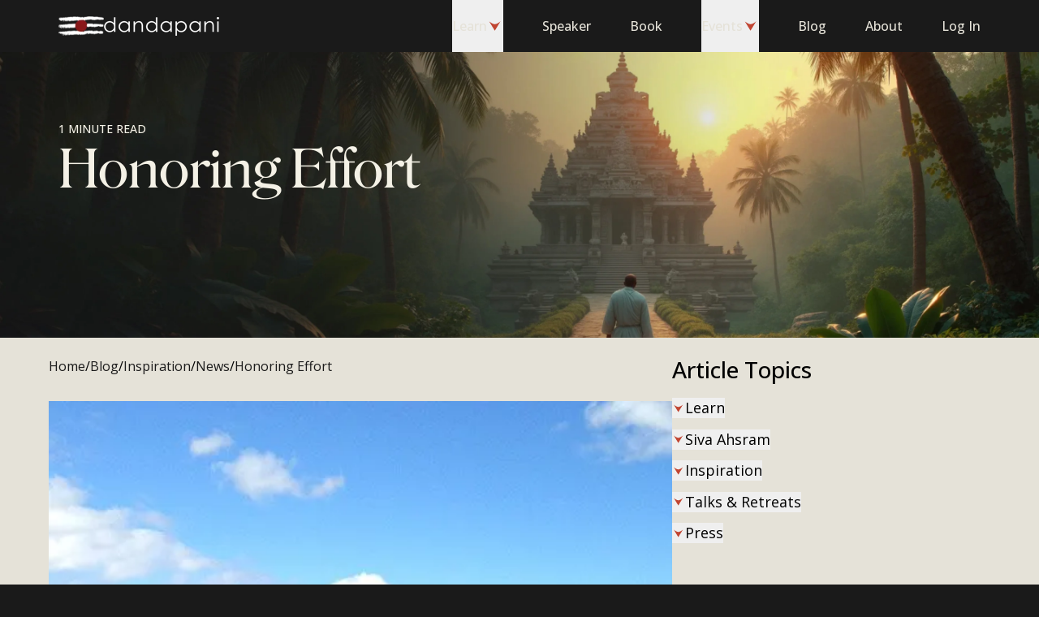

--- FILE ---
content_type: text/html; charset=utf-8
request_url: https://dandapani.org/blog/honoring-effort/
body_size: 14368
content:
<!DOCTYPE html><html lang="en" class="bg-gray-900"> <head><meta charset="UTF-8"><meta name="viewport" content="width=device-width"><link rel="icon" type="image/svg+xml" href="/favicon.svg"><title>Honoring Effort - Dandapani</title><meta name="description" content="One of the speakers at the Proactive Accountants Network Annual conference here in New Zealand is Natalie Cook. Natalie is an Australian professional beach voll..."><link rel="preload" href="/fonts/inter-variable.woff2" as="font" crossorigin="anonymous" type="font/woff2"><link rel="preload" href="/fonts/roslindale-variable.woff2" as="font" crossorigin="anonymous" type="font/woff2"><link rel="preload" href="/fonts/roslindale-deck-narrow-regular.woff2" as="font" crossorigin="anonymous" type="font/woff2"><meta name="twitter:card" content="summary_large_image"><meta name="twitter:creator" content="@DandapaniLLC"><meta name="twitter:site" content="@DandapaniLLC"><meta name="twitter:title" content="Honoring Effort"><meta name="twitter:description" content="One of the speakers at the Proactive Accountants Network Annual conference here in New Zealand is Natalie Cook. Natalie is an Australian professional beach voll..."><meta name="author" content="Dandapani"><link rel="author" href="https://dandapani.org"><meta name="application-name" content="Dandapani: Learn to Meditate"><meta name="facebook-domain-verification" content="vwlzshlfo8gyb21b2o93oz5ucwkoao"><link rel="icon" type="image/png" href="/favicon-96x96.png" sizes="96x96"><link rel="icon" type="image/svg+xml" href="/favicon.svg"><link rel="shortcut icon" href="/favicon.ico"><link rel="apple-touch-icon" sizes="180x180" href="/apple-touch-icon.png"><meta name="apple-mobile-web-app-title" content="Dandapani"><link rel="manifest" href="/site.webmanifest"> <meta property="og:locale" content="en_US"><meta property="og:site_name" content="Dandapani"><meta property="og:title" content="Honoring Effort"><meta property="og:description" content="One of the speakers at the Proactive Accountants Network Annual conference here in New Zealand is Natalie Cook. Natalie is an Australian professional beach voll..."><meta property="og:image" content="https://cdn.sanity.io/images/knzllacm/production/591dea1926605b92004889197ba4f06df93d0577-550x738.jpg?fp-x=0.5&fp-y=0.5&fm=jpg&max-h=630&max-w=1200&fit=fillmax&auto=format"><meta property="og:image" content="https://cdn.sanity.io/images/knzllacm/production/591dea1926605b92004889197ba4f06df93d0577-550x738.jpg?fp-x=0.5&fp-y=0.5&fm=jpg&max-h=675&max-w=1200&fit=fillmax&auto=format"><meta property="og:published_time" content="2013-03-19T00:00:00+01:00"><link rel="canonical" href="https://dandapani.org/blog/honoring-effort/"> <meta property="og:type" content="article"> <meta property="article:published_time" content="2013-03-19T00:00:00+01:00"> <meta property="article:modified_time" content="2025-03-02T15:07:24Z"> <meta property="article:author" content="Dandapani"> <meta property="article:section" content="News"><meta property="article:tag" content="Honoring effort"><meta property="article:tag" content="Nat Cook"><meta property="article:tag" content="Nat Cook Olympic gold medal"><meta name="astro-view-transitions-enabled" content="true"><meta name="astro-view-transitions-fallback" content="animate"><script type="module" src="/_astro/ClientRouter.astro_astro_type_script_index_0_lang.Cv7CLggu.js"></script><style>.astro-loading-indicator {
  pointer-events: none;
  background-color: #C14532;
  position: fixed;
  z-index: 1031;
  top: 0;
  left: 0;
  width: 100%;
  height: 0.25rem;
  transition: transform 300ms ease-out, opacity 150ms 150ms ease-in;
	transform: translate3d(0, 0, 0) scaleX(var(--progress, 0));
  transform-origin: 0;
}

[dir="rtl"] .astro-loading-indicator {
  transform-origin: 100% 0;
}
</style><script>(function(){const className = "astro-loading-indicator";
const animationDuration = 300;
const threshold = 200;

(() => {
  let progress = 0.25
  let opacity = 0
  /** @type {number | undefined} */
  let trickleInterval = undefined
  /** @type {number | undefined} */
  let thresholdTimeout = undefined;

  const element = document.createElement("div")
  element.classList.add(className)
  element.ariaHidden = "true"

  /** @param {typeof progress} _progress */
  const setProgress = (_progress) => {
    progress = _progress
    element.style.setProperty('--progress', String(progress))
  }

  /** @param {typeof opacity} _opacity */
  const setOpacity = (_opacity) => {
    opacity = _opacity
    element.style.setProperty('opacity', String(opacity))
  }

  setOpacity(opacity)

  document.addEventListener("DOMContentLoaded", () => {
    document.body.prepend(element)
  })

  document.addEventListener("astro:before-preparation", () => {
    thresholdTimeout = setTimeout(() => {
      setOpacity(1)
      trickleInterval = window.setInterval(() => {
        setProgress(progress + Math.random() * 0.03)
      }, animationDuration)
    }, threshold)
  })

  document.addEventListener("astro:before-swap", (ev) => {
    if (!thresholdTimeout) {
      return
    }
    window.clearTimeout(thresholdTimeout)

    ev.newDocument.body.prepend(element)
    window.clearInterval(trickleInterval)
    trickleInterval = undefined

    setProgress(1)
    window.setTimeout(() => {
      setOpacity(0)
    }, animationDuration / 2)

    window.setTimeout(() => {
      setProgress(0.25)
    }, animationDuration * 2)
  })
})()
})();</script><script type="module">(function(){try{var t=typeof window<"u"?window:typeof global<"u"?global:typeof globalThis<"u"?globalThis:typeof self<"u"?self:{},e=new t.Error().stack;e&&(t._sentryDebugIds=t._sentryDebugIds||{},t._sentryDebugIds[e]="6a4444a1-52ac-41b0-98dd-2e67f83b8b2a",t._sentryDebugIdIdentifier="sentry-dbid-6a4444a1-52ac-41b0-98dd-2e67f83b8b2a")}catch{}})();const s=JSON.parse(sessionStorage.getItem("pageHistory")||"[]"),n=window.location.pathname;(!s.length||s[s.length-1]!==n)&&(s.push(n),s.length>10&&s.shift(),sessionStorage.setItem("pageHistory",JSON.stringify(s)));document.addEventListener("astro:after-navigation",()=>{const t=window.location.pathname,e=JSON.parse(sessionStorage.getItem("pageHistory")||"[]");(!e.length||e[e.length-1]!==t)&&(e.push(t),e.length>10&&e.shift(),sessionStorage.setItem("pageHistory",JSON.stringify(e)))});</script><!-- GA4 --><script src="https://www.googletagmanager.com/gtag/js?id=G-7E3V2SGCKH"></script><script type="module">(function(){try{var e=typeof window<"u"?window:typeof global<"u"?global:typeof globalThis<"u"?globalThis:typeof self<"u"?self:{},o=new e.Error().stack;o&&(e._sentryDebugIds=e._sentryDebugIds||{},e._sentryDebugIds[o]="37917d04-57c5-4c8e-a8bd-5509a9aa3970",e._sentryDebugIdIdentifier="sentry-dbid-37917d04-57c5-4c8e-a8bd-5509a9aa3970")}catch{}})();const r="484029515807324";{const e=window;if(!e.fbq){const n=function(...i){n.callMethod?n.callMethod(...i):n.queue.push(i)};n.queue=[],n.loaded=!0,n.version="2.0",e.fbq=n,e._fbq=n;const t=document.createElement("script");t.async=!0,t.src="https://connect.facebook.net/en_US/fbevents.js";const s=document.getElementsByTagName("script")[0];s?.parentNode?s.parentNode.insertBefore(t,s):document.head.appendChild(t)}const c=!!(()=>{const n=document.cookie.split("; ").find(t=>t.startsWith("cc_cookie="));if(!n)return null;try{const t=n.split("=")[1];return t?JSON.parse(decodeURIComponent(t)):null}catch(t){return console.error("Failed to parse consent cookie",t),null}})()?.services?.analytics?.includes("facebookPixel")?"grant":"revoke";e.fbq("init",r),e.fbq("consent",c),c==="grant"&&(window.dispatchEvent(new Event("fbp-consent-granted")),e.fbq("track","PageView"))}</script><!-- Facebook / Meta Pixel Code --><noscript><img height="1" width="1" style="display:none" src="https://www.facebook.com/tr?id=484029515807324&ev=PageView&noscript=1"></noscript><script type="module">(function(){try{var e=typeof window<"u"?window:typeof global<"u"?global:typeof globalThis<"u"?globalThis:typeof self<"u"?self:{},d=new e.Error().stack;d&&(e._sentryDebugIds=e._sentryDebugIds||{},e._sentryDebugIds[d]="47e84214-4ce1-4065-8051-94242d1bbc67",e._sentryDebugIdIdentifier="sentry-dbid-47e84214-4ce1-4065-8051-94242d1bbc67")}catch{}})();window.dataLayer=window.dataLayer||[],window.gtag=function(...d){window.dataLayer.push(arguments)},window.gtag("js",new Date),window.gtag("consent","default",{ad_storage:"denied",ad_user_data:"denied",ad_personalization:"denied",analytics_storage:"denied",wait_for_update:500}),window.gtag("config","G-7E3V2SGCKH");</script><!-- End Facebook / Meta Pixel Code --><link rel="stylesheet" href="/_astro/_slug_.CNnhQICQ.css">
<style>[data-astro-image]{width:100%;height:auto;-o-object-fit:var(--fit);object-fit:var(--fit);-o-object-position:var(--pos);object-position:var(--pos);aspect-ratio:var(--w) / var(--h)}[data-astro-image=responsive]{max-width:calc(var(--w) * 1px);max-height:calc(var(--h) * 1px)}[data-astro-image=fixed]{width:calc(var(--w) * 1px);height:calc(var(--h) * 1px)}
.blog-hero[data-astro-cid-262ofrsg]{min-height:60vh;min-height:60svh}.blog-hero__xs[data-astro-cid-262ofrsg]{min-height:25vh;min-height:25svh}@media (min-width: 768px){.blog-hero[data-astro-cid-262ofrsg]{min-height:35vh;min-height:35svh}.blog-hero__xs[data-astro-cid-262ofrsg]{min-height:calc(18rem + var(--header-height))}}
</style><script type="module" src="/_astro/page.BMCpye9V.js"></script></head> <body class="font-sans text-base antialiased"> <script type="application/ld+json">{"@context":"https://schema.org","@graph":[{"@type":"WebSite","@id":"https://dandapani.org/#website","url":"https://dandapani.org/","name":"Dandapani","description":"","inLanguage":"en-US"}]}</script>   <style>astro-island,astro-slot,astro-static-slot{display:contents}</style><script>(()=>{var l=(n,t)=>{let i=async()=>{await(await n())()},e=typeof t.value=="object"?t.value:void 0,s={timeout:e==null?void 0:e.timeout};"requestIdleCallback"in window?window.requestIdleCallback(i,s):setTimeout(i,s.timeout||200)};(self.Astro||(self.Astro={})).idle=l;window.dispatchEvent(new Event("astro:idle"));})();;(()=>{var A=Object.defineProperty;var g=(i,o,a)=>o in i?A(i,o,{enumerable:!0,configurable:!0,writable:!0,value:a}):i[o]=a;var d=(i,o,a)=>g(i,typeof o!="symbol"?o+"":o,a);{let i={0:t=>m(t),1:t=>a(t),2:t=>new RegExp(t),3:t=>new Date(t),4:t=>new Map(a(t)),5:t=>new Set(a(t)),6:t=>BigInt(t),7:t=>new URL(t),8:t=>new Uint8Array(t),9:t=>new Uint16Array(t),10:t=>new Uint32Array(t),11:t=>1/0*t},o=t=>{let[l,e]=t;return l in i?i[l](e):void 0},a=t=>t.map(o),m=t=>typeof t!="object"||t===null?t:Object.fromEntries(Object.entries(t).map(([l,e])=>[l,o(e)]));class y extends HTMLElement{constructor(){super(...arguments);d(this,"Component");d(this,"hydrator");d(this,"hydrate",async()=>{var b;if(!this.hydrator||!this.isConnected)return;let e=(b=this.parentElement)==null?void 0:b.closest("astro-island[ssr]");if(e){e.addEventListener("astro:hydrate",this.hydrate,{once:!0});return}let c=this.querySelectorAll("astro-slot"),n={},h=this.querySelectorAll("template[data-astro-template]");for(let r of h){let s=r.closest(this.tagName);s!=null&&s.isSameNode(this)&&(n[r.getAttribute("data-astro-template")||"default"]=r.innerHTML,r.remove())}for(let r of c){let s=r.closest(this.tagName);s!=null&&s.isSameNode(this)&&(n[r.getAttribute("name")||"default"]=r.innerHTML)}let p;try{p=this.hasAttribute("props")?m(JSON.parse(this.getAttribute("props"))):{}}catch(r){let s=this.getAttribute("component-url")||"<unknown>",v=this.getAttribute("component-export");throw v&&(s+=` (export ${v})`),console.error(`[hydrate] Error parsing props for component ${s}`,this.getAttribute("props"),r),r}let u;await this.hydrator(this)(this.Component,p,n,{client:this.getAttribute("client")}),this.removeAttribute("ssr"),this.dispatchEvent(new CustomEvent("astro:hydrate"))});d(this,"unmount",()=>{this.isConnected||this.dispatchEvent(new CustomEvent("astro:unmount"))})}disconnectedCallback(){document.removeEventListener("astro:after-swap",this.unmount),document.addEventListener("astro:after-swap",this.unmount,{once:!0})}connectedCallback(){if(!this.hasAttribute("await-children")||document.readyState==="interactive"||document.readyState==="complete")this.childrenConnectedCallback();else{let e=()=>{document.removeEventListener("DOMContentLoaded",e),c.disconnect(),this.childrenConnectedCallback()},c=new MutationObserver(()=>{var n;((n=this.lastChild)==null?void 0:n.nodeType)===Node.COMMENT_NODE&&this.lastChild.nodeValue==="astro:end"&&(this.lastChild.remove(),e())});c.observe(this,{childList:!0}),document.addEventListener("DOMContentLoaded",e)}}async childrenConnectedCallback(){let e=this.getAttribute("before-hydration-url");e&&await import(e),this.start()}async start(){let e=JSON.parse(this.getAttribute("opts")),c=this.getAttribute("client");if(Astro[c]===void 0){window.addEventListener(`astro:${c}`,()=>this.start(),{once:!0});return}try{await Astro[c](async()=>{let n=this.getAttribute("renderer-url"),[h,{default:p}]=await Promise.all([import(this.getAttribute("component-url")),n?import(n):()=>()=>{}]),u=this.getAttribute("component-export")||"default";if(!u.includes("."))this.Component=h[u];else{this.Component=h;for(let f of u.split("."))this.Component=this.Component[f]}return this.hydrator=p,this.hydrate},e,this)}catch(n){console.error(`[astro-island] Error hydrating ${this.getAttribute("component-url")}`,n)}}attributeChangedCallback(){this.hydrate()}}d(y,"observedAttributes",["props"]),customElements.get("astro-island")||customElements.define("astro-island",y)}})();</script><astro-island uid="ByEVe" prefix="r55" component-url="/_astro/header.BnChKnn9.js" component-export="Header" renderer-url="/_astro/client.BmTb9imV.js" props="{&quot;variant&quot;:[0,&quot;dark&quot;],&quot;activateBackgroundOnScroll&quot;:[0],&quot;position&quot;:[0]}" ssr client="idle" opts="{&quot;name&quot;:&quot;Header&quot;,&quot;value&quot;:true}" await-children><header class="h-header transition-all duration-200 ease-in-out bg-gray-900 inset-x-0 top-0 z-50 fixed"><nav aria-label="Main" data-orientation="horizontal" dir="ltr" class="layout grid h-full grid-cols-6"><div class="col-span-4 col-start-1 flex items-center gap-4 sm:col-span-2 sm:col-start-3 sm:justify-center md:col-span-4 md:col-start-2 md:gap-8 lg:col-span-2 lg:col-start-1 lg:justify-start"><astro-slot name="logo"> <a href="/" class="flex h-12 items-center"> <picture> <source srcset="/cdn-cgi/image/onerror=redirect,width=72,height=34,format=avif/_astro/logo.DUArQzwh.png, /cdn-cgi/image/onerror=redirect,width=72,height=34,format=avif/_astro/logo.DUArQzwh.png 1x, /cdn-cgi/image/onerror=redirect,width=144,height=68,format=avif/_astro/logo.DUArQzwh.png 2x" type="image/avif"><source srcset="/cdn-cgi/image/onerror=redirect,width=72,height=34,format=webp/_astro/logo.DUArQzwh.png, /cdn-cgi/image/onerror=redirect,width=72,height=34,format=webp/_astro/logo.DUArQzwh.png 1x, /cdn-cgi/image/onerror=redirect,width=144,height=68,format=webp/_astro/logo.DUArQzwh.png 2x" type="image/webp"><source srcset="/cdn-cgi/image/onerror=redirect,width=72,height=34,format=png/_astro/logo.DUArQzwh.png, /cdn-cgi/image/onerror=redirect,width=72,height=34,format=png/_astro/logo.DUArQzwh.png 1x, /cdn-cgi/image/onerror=redirect,width=144,height=68,format=png/_astro/logo.DUArQzwh.png 2x" type="image/png">  <img src="/cdn-cgi/image/onerror=redirect,width=72,height=34,format=png/_astro/logo.DUArQzwh.png" srcset="/cdn-cgi/image/onerror=redirect,width=72,height=34,format=png/_astro/logo.DUArQzwh.png 1x, /cdn-cgi/image/onerror=redirect,width=144,height=68,format=png/_astro/logo.DUArQzwh.png 2x" alt="Dandapani Logo" width="72" height="34" loading="lazy" decoding="async" class="w-14 object-contain"> </picture> <span class="sr-only">Open home page</span> </a> </astro-slot><astro-slot name="logoText"> <a href="/"> <picture> <source srcset="/cdn-cgi/image/onerror=redirect,width=142,height=24,format=avif/_astro/logo-name.DI0fwyo1.png, /cdn-cgi/image/onerror=redirect,width=142,height=24,format=avif/_astro/logo-name.DI0fwyo1.png 1x, /cdn-cgi/image/onerror=redirect,width=284,height=48,format=avif/_astro/logo-name.DI0fwyo1.png 2x" type="image/avif"><source srcset="/cdn-cgi/image/onerror=redirect,width=142,height=24,format=webp/_astro/logo-name.DI0fwyo1.png, /cdn-cgi/image/onerror=redirect,width=142,height=24,format=webp/_astro/logo-name.DI0fwyo1.png 1x, /cdn-cgi/image/onerror=redirect,width=284,height=48,format=webp/_astro/logo-name.DI0fwyo1.png 2x" type="image/webp"><source srcset="/cdn-cgi/image/onerror=redirect,width=142,height=24,format=png/_astro/logo-name.DI0fwyo1.png, /cdn-cgi/image/onerror=redirect,width=142,height=24,format=png/_astro/logo-name.DI0fwyo1.png 1x, /cdn-cgi/image/onerror=redirect,width=284,height=48,format=png/_astro/logo-name.DI0fwyo1.png 2x" type="image/png">  <img src="/cdn-cgi/image/onerror=redirect,width=142,height=24,format=png/_astro/logo-name.DI0fwyo1.png" srcset="/cdn-cgi/image/onerror=redirect,width=142,height=24,format=png/_astro/logo-name.DI0fwyo1.png 1x, /cdn-cgi/image/onerror=redirect,width=284,height=48,format=png/_astro/logo-name.DI0fwyo1.png 2x" alt="Dandapani" width="142" height="24" loading="lazy" decoding="async" class="object-contain"> </picture> <span class="sr-only">Open home page</span> </a> </astro-slot></div><div class="col-span-2 flex items-center justify-end md:col-span-1 md:col-start-6 lg:hidden"><button class="flex h-12 items-center" type="button" aria-haspopup="dialog" aria-expanded="false" aria-controls="radix-:r55Rl:" data-state="closed"><span class="text-sm block border px-4 py-2 font-serif border-gray-500 text-gray-500"><span class="sr-only">Open </span>Menu</span></button></div><div class="relative z-[1] col-span-6 col-start-2 hidden justify-end lg:col-start-3 lg:grid"><div style="position:relative"><ul data-orientation="horizontal" class="flex h-full flex-row space-x-12 text-gray-500" dir="ltr"><li><button id="radix-:r55R1:-trigger-radix-:r55R1t:" data-state="closed" aria-expanded="false" aria-controls="radix-:r55R1:-content-radix-:r55R1t:" class="flex h-full flex-row items-center gap-1.5 font-medium" data-radix-collection-item="">Learn<svg class="origin-center rotate-90 h-5 w-5 text-red-500" aria-hidden="true"><use href="/_astro/sprites.CyXJFAd5.svg#chevron"></use></svg></button></li><li><a href="/dandapani-international-keynote-speaker-on-focus-meditation-purpose/" class="flex h-full items-center font-medium" data-radix-collection-item="">Speaker</a></li><li><a href="/unwavering-focus-book/" class="flex h-full items-center font-medium" data-radix-collection-item="">Book</a></li><li><button id="radix-:r55R1:-trigger-radix-:r55R4t:" data-state="closed" aria-expanded="false" aria-controls="radix-:r55R1:-content-radix-:r55R4t:" class="flex h-full flex-row items-center gap-1.5 font-medium" data-radix-collection-item="">Events<svg class="origin-center rotate-90 h-5 w-5 text-red-500" aria-hidden="true"><use href="/_astro/sprites.CyXJFAd5.svg#chevron"></use></svg></button></li><li><a href="/blog/" class="flex h-full items-center font-medium" data-radix-collection-item="">Blog</a></li><li><a href="/about/" class="flex h-full items-center font-medium" data-radix-collection-item="">About</a></li><li><div class="flex h-full w-20 items-center gap-2" aria-busy="true" aria-label="Loading profile..."><div class="h-6 w-6 animate-pulse rounded-full bg-gray-800"></div><div class="h-4 flex-1 animate-pulse rounded-sm bg-gray-800"></div></div></li></ul></div></div></nav></header><!--astro:end--></astro-island> <main class="min-h-fs bg-gray-500">  <script type="application/ld+json">{"@context":"https://schema.org","@graph":[{"@type":"WebPage","@id":"https://dandapani.org/blog/honoring-effort/","url":"https://dandapani.org/blog/honoring-effort/","name":"Honoring Effort - Dandapani","isPartOf":{"@id":"https://dandapani.org#website"},"primaryImageOfPage":{"@id":"https://dandapani.org#primaryimage"},"image":{"@id":"https://dandapani.org#primaryimage"},"thumbnailUrl":"https://cdn.sanity.io/images/knzllacm/production/591dea1926605b92004889197ba4f06df93d0577-550x738.jpg?fit=max&auto=format","datePublished":"2024-01-11T16:25:30+00:00","dateModified":"2024-01-11T16:25:30+00:00","author":{"@id":"https://dandapani.org/#/schema/person/author-dandapani"},"breadcrumb":{"@id":"https://dandapani.org#breadcrumb"},"inLanguage":"en-US","potentialAction":[{"@type":"ReadAction","target":["https://dandapani.org"]}]},{"@type":"Person","@id":"https://dandapani.org/#/schema/person/author-dandapani","name":"Dandapani","image":{"@type":"ImageObject","inLanguage":"en-US","@id":"https://dandapani.org/#/schema/person/image/","url":"https://dandapani.org/dandapani.jpeg","contentUrl":"https://dandapani.org/dandapani.jpeg","caption":"Dandapani"},"url":"https://dandapani.org/blog/"},{"@type":"Article","headline":"Honoring Effort","image":"https://cdn.sanity.io/images/knzllacm/production/591dea1926605b92004889197ba4f06df93d0577-550x738.jpg?fit=max&auto=format","datePublished":"2013-03-19T00:00:00+01:00","dateModified":"2025-03-02T15:07:24Z","author":{"@type":"Person","name":"Dandapani"},"publisher":{"@type":"Organization","name":"Dandapani","logo":{"@type":"ImageObject","url":"https://dandapani.org/logo.png"}},"mainEntityOfPage":{"@type":"WebPage","@id":"https://dandapani.org/blog/honoring-effort"},"keywords":"Honoring effort,Nat Cook,Nat Cook Olympic gold medal","articleSection":"News","inLanguage":"en-US"},{"@type":"ImageObject","inLanguage":"en-US","@id":"https://dandapani.org#primaryimage","url":"https://cdn.sanity.io/images/knzllacm/production/591dea1926605b92004889197ba4f06df93d0577-550x738.jpg?fit=max&auto=format","contentUrl":"https://cdn.sanity.io/images/knzllacm/production/591dea1926605b92004889197ba4f06df93d0577-550x738.jpg?fit=max&auto=format","width":"550","height":"738"}]}</script> <section class="pt-header relative flex bg-gray-900 text-gray-100 blog-hero__xs" data-astro-cid-262ofrsg> <picture class="pointer-events-none absolute inset-0 flex h-full w-full object-cover object-center" data-astro-cid-262ofrsg> <source srcset="/cdn-cgi/image/onerror=redirect,width=2880,height=1062,format=webp/_astro/hero-desktop.B8H69DTE.jpg, /cdn-cgi/image/onerror=redirect,width=1200,height=443,format=webp/_astro/hero-desktop.B8H69DTE.jpg 1200w, /cdn-cgi/image/onerror=redirect,width=1920,height=708,format=webp/_astro/hero-desktop.B8H69DTE.jpg 1920w, /cdn-cgi/image/onerror=redirect,width=2048,height=755,format=webp/_astro/hero-desktop.B8H69DTE.jpg 2048w, /cdn-cgi/image/onerror=redirect,width=2880,height=1062,format=webp/_astro/hero-desktop.B8H69DTE.jpg 2880w" type="image/webp" media="(min-width: 768px)" data-astro-cid-262ofrsg><source srcset="/cdn-cgi/image/onerror=redirect,width=2880,height=1062,format=png/_astro/hero-desktop.B8H69DTE.jpg, /cdn-cgi/image/onerror=redirect,width=1200,height=443,format=png/_astro/hero-desktop.B8H69DTE.jpg 1200w, /cdn-cgi/image/onerror=redirect,width=1920,height=708,format=png/_astro/hero-desktop.B8H69DTE.jpg 1920w, /cdn-cgi/image/onerror=redirect,width=2048,height=755,format=png/_astro/hero-desktop.B8H69DTE.jpg 2048w, /cdn-cgi/image/onerror=redirect,width=2880,height=1062,format=png/_astro/hero-desktop.B8H69DTE.jpg 2880w" type="image/png" media="(min-width: 768px)" data-astro-cid-262ofrsg><source srcset="/cdn-cgi/image/onerror=redirect,width=1125,height=1497,format=webp/_astro/hero-mobile.Cmr9g05L.jpg, /cdn-cgi/image/onerror=redirect,width=640,height=852,format=webp/_astro/hero-mobile.Cmr9g05L.jpg 640w, /cdn-cgi/image/onerror=redirect,width=750,height=998,format=webp/_astro/hero-mobile.Cmr9g05L.jpg 750w, /cdn-cgi/image/onerror=redirect,width=828,height=1102,format=webp/_astro/hero-mobile.Cmr9g05L.jpg 828w, /cdn-cgi/image/onerror=redirect,width=1080,height=1437,format=webp/_astro/hero-mobile.Cmr9g05L.jpg 1080w, /cdn-cgi/image/onerror=redirect,width=1125,height=1497,format=webp/_astro/hero-mobile.Cmr9g05L.jpg 1125w" type="image/webp" data-astro-cid-262ofrsg><source srcset="/cdn-cgi/image/onerror=redirect,width=1125,height=1497,format=png/_astro/hero-mobile.Cmr9g05L.jpg, /cdn-cgi/image/onerror=redirect,width=640,height=852,format=png/_astro/hero-mobile.Cmr9g05L.jpg 640w, /cdn-cgi/image/onerror=redirect,width=750,height=998,format=png/_astro/hero-mobile.Cmr9g05L.jpg 750w, /cdn-cgi/image/onerror=redirect,width=828,height=1102,format=png/_astro/hero-mobile.Cmr9g05L.jpg 828w, /cdn-cgi/image/onerror=redirect,width=1080,height=1437,format=png/_astro/hero-mobile.Cmr9g05L.jpg 1080w, /cdn-cgi/image/onerror=redirect,width=1125,height=1497,format=png/_astro/hero-mobile.Cmr9g05L.jpg 1125w" type="image/png" data-astro-cid-262ofrsg> <img src="/cdn-cgi/image/onerror=redirect,width=2880,height=1062,format=png/_astro/hero-desktop.B8H69DTE.jpg" class="flex-1 object-cover object-right-top" alt="A man walking on a path to the temple" loading="lazy" decoding="async" data-astro-cid-262ofrsg> </picture> <div class="layout relative" data-astro-cid-262ofrsg> <div class="flex h-full flex-col py-8 sm:w-3/4 md:justify-center justify-end lg:w-4/6" data-astro-cid-262ofrsg> <div data-astro-cid-262ofrsg> <div class="text-sm flex gap-5 font-medium uppercase" data-astro-cid-262ofrsg> <p data-astro-cid-262ofrsg>    1 minute read </p> </div> <h1 class="md:text-7xl text-6xl mb-6 mt-4 font-serif md:mt-1" data-astro-cid-262ofrsg> Honoring Effort </h1> </div> <h2 class="text-lg pr-12" data-astro-cid-262ofrsg>  </h2> </div> </div> </section> <section class="layout desktop:flex desktop:gap-8 desktop:py-16 block space-y-6 px-5 py-10"> <div class="desktop:max-w-screen-md space-y-6"> <script>(()=>{var e=async t=>{await(await t())()};(self.Astro||(self.Astro={})).load=e;window.dispatchEvent(new Event("astro:load"));})();</script> <article class="flex flex-col"> <nav aria-label="Breadcrumbs" class="mb-4 gap-2 lg:mb-8"> <script type="application/ld+json">{"@context":"https://schema.org","@type":"BreadcrumbList","itemListElement":[{"@type":"ListItem","position":1,"name":"Home","item":"https://dandapani.org"},{"@type":"ListItem","position":2,"name":"Blog","item":"https://dandapani.org/blog/"},{"@type":"ListItem","position":3,"name":"Inspiration","item":"https://dandapani.org/blog/category/inspiration/"},{"@type":"ListItem","position":4,"name":"News","item":"https://dandapani.org/blog/category/news/"},{"@type":"ListItem","position":5,"name":"Honoring Effort"}]}</script> <ol class="flex flex-wrap items-center gap-2 text-sm lg:text-base"> <li class="text-gray-900"> <a href="/" class="transition-colors duration-200 hover:text-red-500">Home</a> </li> <span>/</span><li class="text-gray-900"> <a href="/blog/" class="transition-colors duration-200 hover:text-red-500">Blog</a> </li> <span>/</span><li class="text-gray-900"> <a href="/blog/category/inspiration/" class="transition-colors duration-200 hover:text-red-500">Inspiration</a> </li> <span>/</span><li class="text-gray-900 line-clamp-1"> <a href="/blog/category/news/" class="transition-colors duration-200 hover:text-red-500">News</a> </li> <span>/</span><li class="text-gray-900 line-clamp-1"> Honoring Effort </li>  </ol> </nav> <img src="https://cdn.sanity.io/images/knzllacm/production/591dea1926605b92004889197ba4f06df93d0577-550x738.jpg?max-h=480&max-w=960&fit=max&auto=format&dpr=2" sizes="(max-width: 767px) calc(100vw - 32px), (max-width: 1023px) calc(100vw - 64px), (max-width: 1439px) 60vw, 750px" alt="Honoring Effort" width="960" height="480" loading="lazy" decoding="async" class="mb-6 aspect-blog object-cover"> <div class="prose prose-lg max-w-full">  <p>One of the speakers at the Proactive Accountants Network Annual conference here in New Zealand is <a href="http://www.sandstorm.com.au">Natalie Cook</a>. Natalie is an Australian professional beach volleyball player, speaker and Olympic gold medallist. This afternoon we were at the gorgeous Hills Golf Course outside of Queenstown and took a moment to honor one another&#39;s efforts (persistence, perseverance, patience and will) in life. Nat placed her Olympic gold medal around me and I placed my rudraksha mala, the one that Gurudeva (my guru) gave me when he initiated me as a monk, around her. Something I&#39;ve never done before. And we posed for a photo in one of the most beautiful places in the world.<br><br>Natalie speaks on &quot;Sustained Motivation&quot; tomorrow, a topic that resonates well with what I spoke about sustaining change.<br><br></p><img src="https://cdn.sanity.io/images/knzllacm/production/591dea1926605b92004889197ba4f06df93d0577-550x738.jpg?w=550&h=738&fit=max&auto=format&dpr=2" sizes="(max-width: 767px) calc(100vw - 32px), (max-width: 1023px) calc(100vw - 64px), (max-width: 1439px) 60vw, 750px" alt="Honoring Effort image" width="550" height="738" loading="lazy" decoding="async" class="mx-auto">  </div> <div class="flex flex-wrap items-center gap-2"> <div class="mt-4 flex flex-wrap gap-2 lg:mt-8"> <a href="/blog/tag/honoring-effort/" class="rounded-full bg-gray-100 px-3 py-1 text-sm text-gray-800 transition-colors hover:bg-red-500 hover:!text-gray-100 duration-200">Honoring effort</a><a href="/blog/tag/nat-cook/" class="rounded-full bg-gray-100 px-3 py-1 text-sm text-gray-800 transition-colors hover:bg-red-500 hover:!text-gray-100 duration-200">Nat Cook</a><a href="/blog/tag/nat-cook-olympic-gold-medal/" class="rounded-full bg-gray-100 px-3 py-1 text-sm text-gray-800 transition-colors hover:bg-red-500 hover:!text-gray-100 duration-200">Nat Cook Olympic gold medal</a> </div> </div> </article> <div class="mt-20"> <h3 class="text-4xl mb-8 font-serif lg:mb-10">More Articles</h3> <ul class="grid grid-flow-row gap-16 md:grid-cols-2 md:gap-x-4 md:gap-y-8 lg:gap-x-20 lg:gap-y-10"> <li class="grid max-w-card grid-flow-row px-0 xs:max-w-full lg:max-w-card"> <a href="/blog/exploring-life-with-accountants/"> <img src="https://cdn.sanity.io/images/knzllacm/production/15f13334604bac2e18e7f57578c21bc967c3f32f-720x481.jpg?fp-x=0.5&fp-y=0.5&max-h=366&max-w=732&fit=fillmax&auto=format&dpr=2" alt="Exploring Life with Accountants" sizes="(max-width: 767px) calc(100vw - 32px), (max-width: 1023px) calc(50vw - 32px - 8px), 375px" width="375" height="250" loading="lazy" decoding="async" class="aspect-square h-card w-full object-cover xs:h-auto lg:h-card lg:w-card"> </a> <header class="line-clamp-1 flex items-center justify-between text-caption font-medium uppercase text-gray-800 mt-2"> <astro-island uid="1sv76t" prefix="r35" component-url="/_astro/date-renderer.CH1bG5iR.js" component-export="DateRenderer" renderer-url="/_astro/client.BmTb9imV.js" props="{&quot;date&quot;:[0,&quot;2013-03-18T00:00:00+01:00&quot;]}" ssr client="load" opts="{&quot;name&quot;:&quot;DateRenderer&quot;,&quot;value&quot;:true}" await-children><!--$-->Mar 17, 2013<!--/$--><!--astro:end--></astro-island> <p>  </p> </header> <h4 class="mt-2 line-clamp-2 font-lato text-lg font-medium"> <a href="/blog/exploring-life-with-accountants/">Exploring Life with Accountants</a> </h4> <p class="line-clamp-4 text-sm sm:mb-4">I had a great session this afternoon with over 200 accountants from Australia and New Zealand at the Memorial Hall in Queenstown, New Zealand. It was my first of two presentations for the Proactive Accountants Network Annual Conference. The next one is tomorrow morning. A very in</p> </li><li class="grid max-w-card grid-flow-row px-0 xs:max-w-full lg:max-w-card"> <a href="/blog/messenger-collective-interviews-dandapani/"> <img src="https://cdn.sanity.io/images/knzllacm/production/107dcc5ee0a4759cd65ccd2ebb3a82483afc46e9-500x655.jpg?fp-x=0.5&fp-y=0.5&max-h=366&max-w=732&fit=fillmax&auto=format&dpr=2" alt="Messenger Collective Interviews Dandapani" sizes="(max-width: 767px) calc(100vw - 32px), (max-width: 1023px) calc(50vw - 32px - 8px), 375px" width="375" height="250" loading="lazy" decoding="async" class="aspect-square h-card w-full object-cover xs:h-auto lg:h-card lg:w-card"> </a> <header class="line-clamp-1 flex items-center justify-between text-caption font-medium uppercase text-gray-800 mt-2"> <astro-island uid="1sv76t" prefix="r36" component-url="/_astro/date-renderer.CH1bG5iR.js" component-export="DateRenderer" renderer-url="/_astro/client.BmTb9imV.js" props="{&quot;date&quot;:[0,&quot;2013-03-18T00:00:00+01:00&quot;]}" ssr client="load" opts="{&quot;name&quot;:&quot;DateRenderer&quot;,&quot;value&quot;:true}" await-children><!--$-->Mar 17, 2013<!--/$--><!--astro:end--></astro-island> <p> 1 MINUTE READ </p> </header> <h4 class="mt-2 line-clamp-2 font-lato text-lg font-medium"> <a href="/blog/messenger-collective-interviews-dandapani/">Messenger Collective Interviews Dandapani</a> </h4> <p class="line-clamp-4 text-sm sm:mb-4">Lisa Messenger, founder of the newly launched Australian magazine, Messenger Collective, met with me when I was in Sydney in November of last year for an interview. I&#39;m honored to have been featured in a two page article on their launch issue.

&quot;Messenger Collective is an indepen</p> </li><li class="grid max-w-card grid-flow-row px-0 xs:max-w-full lg:max-w-card"> <a href="/blog/speaking-to-220-accountants-in-new-zealand/"> <img src="https://cdn.sanity.io/images/knzllacm/production/46322523976f1b418db64a0301ca4f72cec94e7a-530x397.jpg?fp-x=0.5&fp-y=0.5&max-h=366&max-w=732&fit=fillmax&auto=format&dpr=2" alt="Speaking to 220 Accountants in New Zealand" sizes="(max-width: 767px) calc(100vw - 32px), (max-width: 1023px) calc(50vw - 32px - 8px), 375px" width="375" height="250" loading="lazy" decoding="async" class="aspect-square h-card w-full object-cover xs:h-auto lg:h-card lg:w-card"> </a> <header class="line-clamp-1 flex items-center justify-between text-caption font-medium uppercase text-gray-800 mt-2"> <astro-island uid="ZkTQDu" prefix="r37" component-url="/_astro/date-renderer.CH1bG5iR.js" component-export="DateRenderer" renderer-url="/_astro/client.BmTb9imV.js" props="{&quot;date&quot;:[0,&quot;2013-03-08T00:00:00+01:00&quot;]}" ssr client="load" opts="{&quot;name&quot;:&quot;DateRenderer&quot;,&quot;value&quot;:true}" await-children><!--$-->Mar 7, 2013<!--/$--><!--astro:end--></astro-island> <p> 1 MINUTE READ </p> </header> <h4 class="mt-2 line-clamp-2 font-lato text-lg font-medium"> <a href="/blog/speaking-to-220-accountants-in-new-zealand/">Speaking to 220 Accountants in New Zealand</a> </h4> <p class="line-clamp-4 text-sm sm:mb-4">

Next week I make the long trip to the antipodes....that&#39;s Australia and New Zealand. I&#39;ll be in Sydney for a couple of days then heading to Queenstown in the south island of New Zealand. The trip to Queenstown is the main purpose of the journey where I&#39;ll be speaking to about 2</p> </li><li class="grid max-w-card grid-flow-row px-0 xs:max-w-full lg:max-w-card"> <a href="/blog/give-a-fish-or-teach-to-fish/"> <img src="https://cdn.sanity.io/images/knzllacm/production/9ee1e13244b4d677f376623699f072c67ff30ab5-475x715.jpg?fp-x=0.5&fp-y=0.5&max-h=366&max-w=732&fit=fillmax&auto=format&dpr=2" alt="Give a Fish or Teach to Fish" sizes="(max-width: 767px) calc(100vw - 32px), (max-width: 1023px) calc(50vw - 32px - 8px), 375px" width="375" height="250" loading="lazy" decoding="async" class="aspect-square h-card w-full object-cover xs:h-auto lg:h-card lg:w-card"> </a> <header class="line-clamp-1 flex items-center justify-between text-caption font-medium uppercase text-gray-800 mt-2"> <astro-island uid="Z5rYEC" prefix="r38" component-url="/_astro/date-renderer.CH1bG5iR.js" component-export="DateRenderer" renderer-url="/_astro/client.BmTb9imV.js" props="{&quot;date&quot;:[0,&quot;2013-03-07T00:00:00+01:00&quot;]}" ssr client="load" opts="{&quot;name&quot;:&quot;DateRenderer&quot;,&quot;value&quot;:true}" await-children><!--$-->Mar 6, 2013<!--/$--><!--astro:end--></astro-island> <p> 2 MINUTES READ </p> </header> <h4 class="mt-2 line-clamp-2 font-lato text-lg font-medium"> <a href="/blog/give-a-fish-or-teach-to-fish/">Give a Fish or Teach to Fish</a> </h4> <p class="line-clamp-4 text-sm sm:mb-4">Well we all know the old saying &quot;give a man a fish and you feed him for a day but teach a man to fish and you feed him for life&quot;.
This evening I was at a subway station here in New York City and an old Indian lady wanted me to help her through the turnstiles. She held her MTA (su</p> </li><li class="grid max-w-card grid-flow-row px-0 xs:max-w-full lg:max-w-card"> <a href="/blog/reconnect-with-your-partner-couples-retreat-in-india-september-2013/"> <img src="https://cdn.sanity.io/images/knzllacm/production/6ca97ac58e45a5ebd3ece051fbaedeb4ba6a37b3-750x376.jpg?fp-x=0.5&fp-y=0.5&max-h=366&max-w=732&fit=fillmax&auto=format&dpr=2" alt="Reconnect With Your Partner - Couples Retreat in India" sizes="(max-width: 767px) calc(100vw - 32px), (max-width: 1023px) calc(50vw - 32px - 8px), 375px" width="375" height="250" loading="lazy" decoding="async" class="aspect-square h-card w-full object-cover xs:h-auto lg:h-card lg:w-card"> </a> <header class="line-clamp-1 flex items-center justify-between text-caption font-medium uppercase text-gray-800 mt-2"> <astro-island uid="Z1vkhJC" prefix="r39" component-url="/_astro/date-renderer.CH1bG5iR.js" component-export="DateRenderer" renderer-url="/_astro/client.BmTb9imV.js" props="{&quot;date&quot;:[0,&quot;2013-02-28T00:00:00+01:00&quot;]}" ssr client="load" opts="{&quot;name&quot;:&quot;DateRenderer&quot;,&quot;value&quot;:true}" await-children><!--$-->Feb 27, 2013<!--/$--><!--astro:end--></astro-island> <p>  </p> </header> <h4 class="mt-2 line-clamp-2 font-lato text-lg font-medium"> <a href="/blog/reconnect-with-your-partner-couples-retreat-in-india-september-2013/">Reconnect With Your Partner - Couples Retreat in India</a> </h4> <p class="line-clamp-4 text-sm sm:mb-4">Join us on a romantic couples retreat in Rajasthan, India, the land of storied forts, glorious palaces and gorgeous open skies in September of 2013. Reconnect with your partner and learn tools to create a healthier and happier relationship in intimate group classes and one-on-one</p> </li><li class="grid max-w-card grid-flow-row px-0 xs:max-w-full lg:max-w-card"> <a href="/blog/finale-dinner-on-our-spiritual-adventure/"> <img src="https://cdn.sanity.io/images/knzllacm/production/ae24a6d2388056af2f6e7f1321b5c9ba95b52902-750x501.jpg?fp-x=0.5&fp-y=0.5&max-h=366&max-w=732&fit=fillmax&auto=format&dpr=2" alt="Finale Dinner on our Spiritual Adventure" sizes="(max-width: 767px) calc(100vw - 32px), (max-width: 1023px) calc(50vw - 32px - 8px), 375px" width="375" height="250" loading="lazy" decoding="async" class="aspect-square h-card w-full object-cover xs:h-auto lg:h-card lg:w-card"> </a> <header class="line-clamp-1 flex items-center justify-between text-caption font-medium uppercase text-gray-800 mt-2"> <astro-island uid="Zf2VPh" prefix="r40" component-url="/_astro/date-renderer.CH1bG5iR.js" component-export="DateRenderer" renderer-url="/_astro/client.BmTb9imV.js" props="{&quot;date&quot;:[0,&quot;2013-02-23T00:00:00+01:00&quot;]}" ssr client="load" opts="{&quot;name&quot;:&quot;DateRenderer&quot;,&quot;value&quot;:true}" await-children><!--$-->Feb 22, 2013<!--/$--><!--astro:end--></astro-island> <p>  </p> </header> <h4 class="mt-2 line-clamp-2 font-lato text-lg font-medium"> <a href="/blog/finale-dinner-on-our-spiritual-adventure/">Finale Dinner on our Spiritual Adventure</a> </h4> <p class="line-clamp-4 text-sm sm:mb-4">Well, it&#39;s tradition now to get all dressed up on our last night of our spiritual adventure. The ladies usually do better than the men at this even the boys made a very good effort this trip. Our dinner was held at the hotel that we stayed at which was the Rass. The setting was b</p> </li> </ul> </div>  </div> <div class="desktop:max-w-card desktop:gap-14 flex flex-col gap-6"> <astro-island uid="Z1odkrb" prefix="r41" component-url="/_astro/category-navigation.Bc6zXZBE.js" component-export="ClientCategoryNavigation" renderer-url="/_astro/client.BmTb9imV.js" props="{&quot;categories&quot;:[1,[[0,{&quot;parent&quot;:[0,{&quot;_id&quot;:[0,&quot;category-learn&quot;],&quot;name&quot;:[0,&quot;Learn&quot;],&quot;slug&quot;:[0,&quot;learn&quot;]}],&quot;children&quot;:[1,[[0,{&quot;_id&quot;:[0,&quot;category-awareness-the-mind-learn&quot;],&quot;name&quot;:[0,&quot;Awareness &amp; the Mind&quot;],&quot;slug&quot;:[0,&quot;learn/awareness-the-mind-learn&quot;]}],[0,{&quot;_id&quot;:[0,&quot;category-conversations-on-the-spiritual-path-learn&quot;],&quot;name&quot;:[0,&quot;Conversations on the Spiritual Path&quot;],&quot;slug&quot;:[0,&quot;learn/conversations-on-the-spiritual-path-learn&quot;]}],[0,{&quot;_id&quot;:[0,&quot;category-insights-on-life-learn&quot;],&quot;name&quot;:[0,&quot;Insights on Life&quot;],&quot;slug&quot;:[0,&quot;learn/insights-on-life-learn&quot;]}],[0,{&quot;_id&quot;:[0,&quot;category-meditation&quot;],&quot;name&quot;:[0,&quot;Meditation&quot;],&quot;slug&quot;:[0,&quot;learn/meditation&quot;]}],[0,{&quot;_id&quot;:[0,&quot;category-spiritual-tools-learn&quot;],&quot;name&quot;:[0,&quot;Spiritual Tools&quot;],&quot;slug&quot;:[0,&quot;learn/spiritual-tools-learn&quot;]}],[0,{&quot;_id&quot;:[0,&quot;category-reflections-learn&quot;],&quot;name&quot;:[0,&quot;Reflections&quot;],&quot;slug&quot;:[0,&quot;learn/reflections-learn&quot;]}],[0,{&quot;_id&quot;:[0,&quot;category-podcasts-videos&quot;],&quot;name&quot;:[0,&quot;Podcasts &amp; Videos&quot;],&quot;slug&quot;:[0,&quot;learn/podcasts-videos&quot;]}]]]}],[0,{&quot;parent&quot;:[0,{&quot;_id&quot;:[0,&quot;category-siva-ashram&quot;],&quot;name&quot;:[0,&quot;Siva Ahsram&quot;],&quot;slug&quot;:[0,&quot;siva-ashram&quot;]}],&quot;children&quot;:[1,[[0,{&quot;_id&quot;:[0,&quot;category-costa-rica-spiritual-sanctuary&quot;],&quot;name&quot;:[0,&quot;Costa Rica Spiritual Sanctuary&quot;],&quot;slug&quot;:[0,&quot;costa-rica-spiritual-sanctuary&quot;]}],[0,{&quot;_id&quot;:[0,&quot;category-food-and-cooking&quot;],&quot;name&quot;:[0,&quot;Food &amp; Cooking&quot;],&quot;slug&quot;:[0,&quot;food-and-cooking&quot;]}],[0,{&quot;_id&quot;:[0,&quot;category-hinduism&quot;],&quot;name&quot;:[0,&quot;Hinduism&quot;],&quot;slug&quot;:[0,&quot;hinduism&quot;]}]]]}],[0,{&quot;parent&quot;:[0,{&quot;_id&quot;:[0,&quot;category-inspiration&quot;],&quot;name&quot;:[0,&quot;Inspiration&quot;],&quot;slug&quot;:[0,&quot;inspiration&quot;]}],&quot;children&quot;:[1,[[0,{&quot;_id&quot;:[0,&quot;category-news&quot;],&quot;name&quot;:[0,&quot;News&quot;],&quot;slug&quot;:[0,&quot;news&quot;]}],[0,{&quot;_id&quot;:[0,&quot;category-photography-and-travel&quot;],&quot;name&quot;:[0,&quot;Photography &amp; Travel&quot;],&quot;slug&quot;:[0,&quot;photography-and-travel&quot;]}],[0,{&quot;_id&quot;:[0,&quot;category-quotes&quot;],&quot;name&quot;:[0,&quot;Quotes&quot;],&quot;slug&quot;:[0,&quot;quotes&quot;]}]]]}],[0,{&quot;parent&quot;:[0,{&quot;_id&quot;:[0,&quot;category-talks-and-retreats&quot;],&quot;name&quot;:[0,&quot;Talks &amp; Retreats&quot;],&quot;slug&quot;:[0,&quot;talks-and-retreats&quot;]}],&quot;children&quot;:[1,[[0,{&quot;_id&quot;:[0,&quot;category-children-youth&quot;],&quot;name&quot;:[0,&quot;Children &amp; Youth&quot;],&quot;slug&quot;:[0,&quot;children-youth&quot;]}],[0,{&quot;_id&quot;:[0,&quot;category-speaking&quot;],&quot;name&quot;:[0,&quot;Speaking&quot;],&quot;slug&quot;:[0,&quot;speaking&quot;]}],[0,{&quot;_id&quot;:[0,&quot;category-spiritual-adventures&quot;],&quot;name&quot;:[0,&quot;Spiritual Adventures&quot;],&quot;slug&quot;:[0,&quot;spiritual-adventures&quot;]}]]]}],[0,{&quot;parent&quot;:[0,{&quot;_id&quot;:[0,&quot;category-press&quot;],&quot;name&quot;:[0,&quot;Press&quot;],&quot;slug&quot;:[0,&quot;press&quot;]}],&quot;children&quot;:[1,[[0,{&quot;_id&quot;:[0,&quot;category-featured-in&quot;],&quot;name&quot;:[0,&quot;Featured In&quot;],&quot;slug&quot;:[0,&quot;featured-in&quot;]}],[0,{&quot;_id&quot;:[0,&quot;category-testimonials&quot;],&quot;name&quot;:[0,&quot;Testimonials&quot;],&quot;slug&quot;:[0,&quot;testimonials&quot;]}]]]}]]],&quot;pathname&quot;:[0,&quot;/blog/honoring-effort/&quot;]}" ssr client="load" opts="{&quot;name&quot;:&quot;ClientCategoryNavigation&quot;,&quot;value&quot;:true}" await-children><nav><p class="text-3xl font-medium lg:mb-5">Article Topics</p><div data-orientation="horizontal" role="separator" class="my-4 h-px bg-gray-600 lg:hidden"></div><ul class="hide-scrollbar -mx-4 grid w-screen snap-x scroll-px-4 auto-cols-min grid-flow-col gap-10 overflow-x-scroll px-4 sm:-mx-8 sm:scroll-px-8 sm:px-8 lg:w-auto lg:snap-none lg:auto-cols-fr lg:grid-flow-row lg:auto-rows-min lg:gap-3 lg:overflow-auto" data-orientation="horizontal"><li class="snap-start overflow-hidden whitespace-nowrap text-lg lg:whitespace-normal" data-state="closed" data-orientation="horizontal"><button type="button" aria-controls="radix-:r41R17:" aria-expanded="false" data-state="closed" data-orientation="horizontal" id="radix-:r41R7:" class="data-[state=open]:text-red-500 [&amp;[data-state=open]_svg]:rotate-[270deg]" data-radix-collection-item=""><span class="flex items-center gap-2 transition-colors"><svg class="origin-center rotate-90 h-4 w-4 text-red-500 transition-transform" aria-hidden="true"><use href="/_astro/sprites.CyXJFAd5.svg#chevron"></use></svg>Learn</span></button><div data-state="closed" id="radix-:r41R17:" hidden="" role="region" aria-labelledby="radix-:r41R7:" data-orientation="horizontal" class="overflow-hidden data-[state=closed]:animate-accordion-up data-[state=open]:animate-accordion-down" style="--radix-accordion-content-height:var(--radix-collapsible-content-height);--radix-accordion-content-width:var(--radix-collapsible-content-width)"></div><ul class="hidden"><li class="first:mt-3"><a href="/blog/category/learn/awareness-the-mind-learn/">Awareness &amp; the Mind</a></li><li class="first:mt-3"><a href="/blog/category/learn/conversations-on-the-spiritual-path-learn/">Conversations on the Spiritual Path</a></li><li class="first:mt-3"><a href="/blog/category/learn/insights-on-life-learn/">Insights on Life</a></li><li class="first:mt-3"><a href="/blog/category/learn/meditation/">Meditation</a></li><li class="first:mt-3"><a href="/blog/category/learn/spiritual-tools-learn/">Spiritual Tools</a></li><li class="first:mt-3"><a href="/blog/category/learn/reflections-learn/">Reflections</a></li><li class="first:mt-3"><a href="/blog/category/learn/podcasts-videos/">Podcasts &amp; Videos</a></li></ul></li><li class="snap-start overflow-hidden whitespace-nowrap text-lg lg:whitespace-normal" data-state="closed" data-orientation="horizontal"><button type="button" aria-controls="radix-:r41R1b:" aria-expanded="false" data-state="closed" data-orientation="horizontal" id="radix-:r41Rb:" class="data-[state=open]:text-red-500 [&amp;[data-state=open]_svg]:rotate-[270deg]" data-radix-collection-item=""><span class="flex items-center gap-2 transition-colors"><svg class="origin-center rotate-90 h-4 w-4 text-red-500 transition-transform" aria-hidden="true"><use href="/_astro/sprites.CyXJFAd5.svg#chevron"></use></svg>Siva Ahsram</span></button><div data-state="closed" id="radix-:r41R1b:" hidden="" role="region" aria-labelledby="radix-:r41Rb:" data-orientation="horizontal" class="overflow-hidden data-[state=closed]:animate-accordion-up data-[state=open]:animate-accordion-down" style="--radix-accordion-content-height:var(--radix-collapsible-content-height);--radix-accordion-content-width:var(--radix-collapsible-content-width)"></div><ul class="hidden"><li class="first:mt-3"><a href="/blog/category/costa-rica-spiritual-sanctuary/">Costa Rica Spiritual Sanctuary</a></li><li class="first:mt-3"><a href="/blog/category/food-and-cooking/">Food &amp; Cooking</a></li><li class="first:mt-3"><a href="/blog/category/hinduism/">Hinduism</a></li></ul></li><li class="snap-start overflow-hidden whitespace-nowrap text-lg lg:whitespace-normal" data-state="closed" data-orientation="horizontal"><button type="button" aria-controls="radix-:r41R1f:" aria-expanded="false" data-state="closed" data-orientation="horizontal" id="radix-:r41Rf:" class="data-[state=open]:text-red-500 [&amp;[data-state=open]_svg]:rotate-[270deg]" data-radix-collection-item=""><span class="flex items-center gap-2 transition-colors"><svg class="origin-center rotate-90 h-4 w-4 text-red-500 transition-transform" aria-hidden="true"><use href="/_astro/sprites.CyXJFAd5.svg#chevron"></use></svg>Inspiration</span></button><div data-state="closed" id="radix-:r41R1f:" hidden="" role="region" aria-labelledby="radix-:r41Rf:" data-orientation="horizontal" class="overflow-hidden data-[state=closed]:animate-accordion-up data-[state=open]:animate-accordion-down" style="--radix-accordion-content-height:var(--radix-collapsible-content-height);--radix-accordion-content-width:var(--radix-collapsible-content-width)"></div><ul class="hidden"><li class="first:mt-3"><a href="/blog/category/news/">News</a></li><li class="first:mt-3"><a href="/blog/category/photography-and-travel/">Photography &amp; Travel</a></li><li class="first:mt-3"><a href="/blog/category/quotes/">Quotes</a></li></ul></li><li class="snap-start overflow-hidden whitespace-nowrap text-lg lg:whitespace-normal" data-state="closed" data-orientation="horizontal"><button type="button" aria-controls="radix-:r41R1j:" aria-expanded="false" data-state="closed" data-orientation="horizontal" id="radix-:r41Rj:" class="data-[state=open]:text-red-500 [&amp;[data-state=open]_svg]:rotate-[270deg]" data-radix-collection-item=""><span class="flex items-center gap-2 transition-colors"><svg class="origin-center rotate-90 h-4 w-4 text-red-500 transition-transform" aria-hidden="true"><use href="/_astro/sprites.CyXJFAd5.svg#chevron"></use></svg>Talks &amp; Retreats</span></button><div data-state="closed" id="radix-:r41R1j:" hidden="" role="region" aria-labelledby="radix-:r41Rj:" data-orientation="horizontal" class="overflow-hidden data-[state=closed]:animate-accordion-up data-[state=open]:animate-accordion-down" style="--radix-accordion-content-height:var(--radix-collapsible-content-height);--radix-accordion-content-width:var(--radix-collapsible-content-width)"></div><ul class="hidden"><li class="first:mt-3"><a href="/blog/category/children-youth/">Children &amp; Youth</a></li><li class="first:mt-3"><a href="/blog/category/speaking/">Speaking</a></li><li class="first:mt-3"><a href="/blog/category/spiritual-adventures/">Spiritual Adventures</a></li></ul></li><li class="snap-start overflow-hidden whitespace-nowrap text-lg lg:whitespace-normal" data-state="closed" data-orientation="horizontal"><button type="button" aria-controls="radix-:r41R1n:" aria-expanded="false" data-state="closed" data-orientation="horizontal" id="radix-:r41Rn:" class="data-[state=open]:text-red-500 [&amp;[data-state=open]_svg]:rotate-[270deg]" data-radix-collection-item=""><span class="flex items-center gap-2 transition-colors"><svg class="origin-center rotate-90 h-4 w-4 text-red-500 transition-transform" aria-hidden="true"><use href="/_astro/sprites.CyXJFAd5.svg#chevron"></use></svg>Press</span></button><div data-state="closed" id="radix-:r41R1n:" hidden="" role="region" aria-labelledby="radix-:r41Rn:" data-orientation="horizontal" class="overflow-hidden data-[state=closed]:animate-accordion-up data-[state=open]:animate-accordion-down" style="--radix-accordion-content-height:var(--radix-collapsible-content-height);--radix-accordion-content-width:var(--radix-collapsible-content-width)"></div><ul class="hidden"><li class="first:mt-3"><a href="/blog/category/featured-in/">Featured In</a></li><li class="first:mt-3"><a href="/blog/category/testimonials/">Testimonials</a></li></ul></li></ul></nav><!--astro:end--></astro-island><astro-island uid="2j8BeM" prefix="r0" component-url="/_astro/sidebar-email-subscription-form.CTkUtML0.js" component-export="SidebarEmailSubscriptionForm" renderer-url="/_astro/client.BmTb9imV.js" props="{&quot;className&quot;:[0,&quot;mt-20 lg:mt-14&quot;]}" ssr client="idle" opts="{&quot;name&quot;:&quot;SidebarEmailSubscriptionForm&quot;,&quot;value&quot;:true}" await-children><div class="grid gap-2 transition-all mt-20 lg:mt-14"><h3 class="font-serif text-3xl/9 sm:leading-[3rem] lg:leading-[2.5rem]">Sign Up for<br/>Weekly Wisdom</h3><form class="grid transition-all"><p class="mb-5 font-sans text-base">Sign up for my free weekly emails and receive insights, teachings, &amp; spiritual tools to live with purpose and joy.</p><section class="grid gap-1.5 mb-0.5"><div class="relative grid"><label class="sr-only" for=":r0Ra:">Email address</label><input id=":r0Ra:" placeholder="Email" type="email" autoComplete="email" minLength="1" name="email" __component="input" class="rounded-sm border border-solid px-6 text-lg caret-red-500 border-brown-600 bg-transparent text-gray-900 placeholder:text-brown-600 h-14" aria-invalid="false"/></div></section><div id="cf-turnstile" style="width:fit-content;height:auto;display:flex" class="mb-0.5"></div><button class="btn inline-flex items-center justify-center whitespace-nowrap ring-offset-gray-900 transition-all focus-visible:outline-none focus-visible:ring-2 focus-visible:ring-offset-2 disabled:pointer-events-none bg-red-500 font-serif font-medium text-white hover:bg-red-400 focus-visible:ring-gray-100 disabled:opacity-50 h-14 rounded-sm px-4 text-lg mb-5 font-normal" type="submit"> <!-- -->Subscribe</button><p class="font-inter text-caption italic">* By subscribing you agree with our<!-- --> <a href="/terms-and-conditions/" class="underline">Terms and Conditions</a> <!-- -->and<!-- --> <a href="/privacy-policy/" class="underline">Privacy Policy</a>.</p></form></div><!--astro:end--></astro-island> <a href="/happier-life-program/" class="flex flex-col bg-red-500 text-gray-500 hover:!text-gray-500/90 overflow-hidden mt-20 lg:mt-14"> <div class="min-w-full"> <img src="/cdn-cgi/image/onerror=redirect,width=720,height=428,format=webp/_astro/mandala-half.BZBjRNAw.png" alt="Hindu mandala with intricate patterns and symbolic icons" width="720" height="428" loading="lazy" decoding="async" class="aspect-[2/1] object-cover object-bottom -mt-9"> </div> <div class="pb-8 pt-5 px-6 space-y-4"> <p class="text-caption uppercase leading-4 font-normal">Live a life of purpose & joy with the</p> <p class="font-serif text-4xl leading-9">Happier Life Program</p> <div class="flex items-center gap-5 tracking-tighter font-serif text-lg">
Learn More
<svg class="origin-center h-4 w-4" aria-hidden="true"><use href="/_astro/sprites.CyXJFAd5.svg#chevron"></use></svg> </div> </div> </a>  </div> </section>  </main> <footer class="relative overflow-hidden bg-gray-900 text-gray-500" aria-label="Site Footer"> <picture class="absolute -bottom-[450px] -right-1/2 opacity-50 hidden md:max-lg:block"> <source srcset="/cdn-cgi/image/onerror=redirect,width=768,height=768,format=avif/_astro/mandala.BNnwmLbW.png, /cdn-cgi/image/onerror=redirect,width=768,height=768,format=avif/_astro/mandala.BNnwmLbW.png 1x, /cdn-cgi/image/onerror=redirect,width=1536,height=1536,format=avif/_astro/mandala.BNnwmLbW.png 2x" type="image/avif"><source srcset="/cdn-cgi/image/onerror=redirect,width=768,height=768,format=webp/_astro/mandala.BNnwmLbW.png, /cdn-cgi/image/onerror=redirect,width=768,height=768,format=webp/_astro/mandala.BNnwmLbW.png 1x, /cdn-cgi/image/onerror=redirect,width=1536,height=1536,format=webp/_astro/mandala.BNnwmLbW.png 2x" type="image/webp"><source srcset="/cdn-cgi/image/onerror=redirect,width=768,height=768,format=png/_astro/mandala.BNnwmLbW.png, /cdn-cgi/image/onerror=redirect,width=768,height=768,format=png/_astro/mandala.BNnwmLbW.png 1x, /cdn-cgi/image/onerror=redirect,width=1536,height=1536,format=png/_astro/mandala.BNnwmLbW.png 2x" type="image/png">  <img src="/cdn-cgi/image/onerror=redirect,width=768,height=768,format=png/_astro/mandala.BNnwmLbW.png" srcset="/cdn-cgi/image/onerror=redirect,width=768,height=768,format=png/_astro/mandala.BNnwmLbW.png 1x, /cdn-cgi/image/onerror=redirect,width=1536,height=1536,format=png/_astro/mandala.BNnwmLbW.png 2x" alt="Mandala" width="768" height="768" loading="lazy" decoding="async" class="size-192"> </picture> <div class="mx-auto max-w-screen-xl px-4 py-10 md:px-10"> <div class="grid columns-1 auto-cols-auto auto-rows-auto gap-y-10 md:columns-2 md:max-lg:grid-cols-2 lg:grid-cols-[0.75fr_0.95fr_1fr_1fr]"> <div class="w-fit md:col-start-1 lg:col-start-auto"> <h3 class="mb-4 text-lg font-bold capitalize text-white sm:text-base">Free Resources</h3> <ul class="grid grid-flow-row gap-5 text-lg xl:gap-x-1 xl:gap-y-3 flex flex-col gap-y-2"> <li class="font-lato text-lg md:font-sans md:text-sm"> <a href="/free-videos-by-dandapani/">Free Videos</a> </li><li class="font-lato text-lg md:font-sans md:text-sm"> <a href="/free-audio-talks-by-dandapani/">Free Audios</a> </li><li class="font-lato text-lg md:font-sans md:text-sm"> <a href="/#app">Download Free App</a> </li><li class="font-lato text-lg md:font-sans md:text-sm"> <a href="/blog/">Articles to Read</a> </li> </ul> </div><div class="w-fit md:col-start-1 lg:col-start-auto"> <h3 class="mb-4 text-lg font-bold capitalize text-white sm:text-base">Learn with Dandapani</h3> <ul class="grid grid-flow-row gap-5 text-lg xl:gap-x-1 xl:gap-y-3 flex flex-col gap-y-2"> <li class="font-lato text-lg md:font-sans md:text-sm"> <a href="/unwavering-focus/">Unwavering Focus</a> </li><li class="font-lato text-lg md:font-sans md:text-sm"> <a href="/energy-alchemist/">Energy Alchemist</a> </li><li class="font-lato text-lg md:font-sans md:text-sm"> <a href="/magic-of-the-mind/">Magic of the Mind</a> </li><li class="font-lato text-lg md:font-sans md:text-sm"> <a href="/introduction-to-meditation/">Intro to Meditation</a> </li> </ul> </div><div class="w-fit md:col-start-1 lg:col-start-auto"> <h3 class="mb-4 text-lg font-bold capitalize text-white sm:text-base">Explore</h3> <ul class="grid grid-flow-row gap-5 text-lg xl:gap-x-1 xl:gap-y-3 flex flex-col gap-y-2"> <li class="font-lato text-lg md:font-sans md:text-sm"> <a href="/about/">About Dandapani</a> </li><li class="font-lato text-lg md:font-sans md:text-sm"> <a href="/events/events-2025/">Events</a> </li><li class="font-lato text-lg md:font-sans md:text-sm"> <a href="/dandapani-international-keynote-speaker-on-focus-meditation-purpose/">Speaker</a> </li><li class="font-lato text-lg md:font-sans md:text-sm"> <a href="/about/#faq">FAQ</a> </li><li class="font-lato text-lg md:font-sans md:text-sm"> <a href="/support/">Dandapani App Support</a> </li> </ul> </div> <div class="block w-full md:col-start-2 md:row-span-3 md:row-start-1 lg:col-start-auto lg:row-start-auto lg:w-auto"> <h3 class="mb-4 text-lg font-bold text-white md:max-lg:hidden">Free Weekly Email</h3> <h3 class="mb-4 hidden font-serif text-4xl text-white md:max-lg:block">Sign Up for <br> Weekly Wisdom</h3> <script>(()=>{var a=(s,i,o)=>{let r=async()=>{await(await s())()},t=typeof i.value=="object"?i.value:void 0,c={rootMargin:t==null?void 0:t.rootMargin},n=new IntersectionObserver(e=>{for(let l of e)if(l.isIntersecting){n.disconnect(),r();break}},c);for(let e of o.children)n.observe(e)};(self.Astro||(self.Astro={})).visible=a;window.dispatchEvent(new Event("astro:visible"));})();</script><astro-island uid="PUkrs" prefix="r2" component-url="/_astro/subscribe-form.5tQehFpJ.js" component-export="SubscribeForm" renderer-url="/_astro/client.BmTb9imV.js" props="{&quot;size&quot;:[0,&quot;sm&quot;],&quot;variant&quot;:[0,&quot;dark&quot;],&quot;buttonLabel&quot;:[0,&quot;Sign me up!&quot;],&quot;description&quot;:[0,&quot;Weekly insights and spiritual tools to help you live with clarity, purpose, and joy.&quot;],&quot;subscribedDescription&quot;:[0,&quot;You&#39;ve joined our mailing list! Look forward to valuable content aimed at helping you live a happier, more fulfilling life. Check spam or junk folder if you did not receive a confirmation.&quot;]}" ssr client="visible" opts="{&quot;name&quot;:&quot;SubscribeForm&quot;,&quot;value&quot;:true}" await-children><form class="grid transition-all text-gray-500"><p class="mb-5 font-sans text-base text-beige-500">Weekly insights and spiritual tools to help you live with clarity, purpose, and joy.</p><section class="grid gap-1.5 mb-0.5"><div class="relative grid"><label class="sr-only" for=":r2R2:">Email address</label><input id=":r2R2:" placeholder="Email" type="email" autoComplete="email" minLength="1" name="email" __component="input" class="rounded-sm border border-solid px-6 text-lg caret-red-500 border-gray-100 bg-transparent text-gray-100 placeholder:text-gray-700 h-10" aria-invalid="false"/></div></section><div id="cf-turnstile" style="width:fit-content;height:auto;display:flex" class="mb-0.5"></div><button class="btn inline-flex items-center justify-center whitespace-nowrap ring-offset-gray-900 transition-all focus-visible:outline-none focus-visible:ring-2 focus-visible:ring-offset-2 disabled:pointer-events-none bg-red-500 font-serif font-medium text-white hover:bg-red-400 focus-visible:ring-gray-100 disabled:opacity-50 h-10 rounded-sm px-3 text-lg/1 mb-5 font-normal" type="submit"> <!-- -->Sign me up!</button><p class="font-inter text-caption italic">* By subscribing you agree with our<!-- --> <a href="/terms-and-conditions/" class="underline">Terms and Conditions</a> <!-- -->and<!-- --> <a href="/privacy-policy/" class="underline">Privacy Policy</a>.</p></form><!--astro:end--></astro-island> </div> </div> <section class="mt-10 grid grid-rows-[auto_auto_auto] gap-y-4 border-t border-brown-600 pt-10 md:row-start-1 md:mt-14 md:columns-3 md:auto-cols-auto md:grid-rows-1 md:pt-4"> <div class="mb-6 flex items-center justify-between self-center md:col-start-2 md:mb-0 md:justify-center md:gap-5"> <a href="https://www.youtube.com/dandapanillc" target="_blank" class="flex h-10 w-10 items-center justify-center border border-solid border-gray-700 text-gray-700 hover:border-red-500" rel="noreferrer"> <span class="sr-only">Open Youtube</span>  <svg class="h-4 w-5" aria-hidden="true"><use href="/_astro/sprites.CyXJFAd5.svg#youtube"></use></svg>  </a><a href="https://facebook.com/DandapaniLLC" target="_blank" class="flex h-10 w-10 items-center justify-center border border-solid border-gray-700 text-gray-700 hover:border-red-500" rel="noreferrer"> <span class="sr-only">Open Facebook</span>  <svg class="h-[1.125rem] w-2.5" aria-hidden="true"><use href="/_astro/sprites.CyXJFAd5.svg#facebook"></use></svg>  </a><a href="https://www.instagram.com/dandapanillc" target="_blank" class="flex h-10 w-10 items-center justify-center border border-solid border-gray-700 text-gray-700 hover:border-red-500" rel="noreferrer"> <span class="sr-only">Open Instagram</span>  <svg class="h-[1.125rem] w-[1.125rem]" aria-hidden="true"><use href="/_astro/sprites.CyXJFAd5.svg#instagram"></use></svg>  </a><a href="https://www.linkedin.com/in/dandapanillc/" target="_blank" class="flex h-10 w-10 items-center justify-center border border-solid border-gray-700 text-gray-700 hover:border-red-500" rel="noreferrer"> <span class="sr-only">Open Linkedin</span>  <svg class="h-4 w-4" aria-hidden="true"><use href="/_astro/sprites.CyXJFAd5.svg#linkedin"></use></svg>  </a> </div> <div class="flex items-center justify-center gap-3 text-sm text-gray-700 md:col-start-1 md:row-start-1 md:justify-self-start"> <a href="/privacy-policy/">Privacy Policy</a> <p class="md:hidden">|</p> <a href="/terms-and-conditions/">Terms and Conditions</a> </div> <p class="self-center text-center text-sm text-gray-700 md:col-start-3 md:row-start-1 md:justify-self-end">
© 2012-2026 Dandapani LLC
</p> </section> </div> </footer> <script>(()=>{var e=async t=>{await(await t())()};(self.Astro||(self.Astro={})).only=e;window.dispatchEvent(new Event("astro:only"));})();</script><astro-island uid="Z1kitd2" component-url="/_astro/modal.CtcFhWKB.js" component-export="SubPopupModal" renderer-url="/_astro/client.BmTb9imV.js" props="{}" ssr client="only" opts="{&quot;name&quot;:&quot;SubPopupModal&quot;,&quot;value&quot;:&quot;react&quot;}" await-children><template data-astro-template="backgroundImage"><picture class="absolute inset-0 h-full"> <source srcset="/cdn-cgi/image/onerror=redirect,width=1200,height=520,format=avif/_astro/bg.COdrdCGs.jpg" type="image/avif"><source srcset="/cdn-cgi/image/onerror=redirect,width=1200,height=520,format=webp/_astro/bg.COdrdCGs.jpg" type="image/webp"><source srcset="/cdn-cgi/image/onerror=redirect,width=1200,height=520,format=jpeg/_astro/bg.COdrdCGs.jpg" type="image/jpeg">  <img src="/cdn-cgi/image/onerror=redirect,width=1200,height=520,format=jpg/_astro/bg.COdrdCGs.jpg" slot="backgroundImage" alt="A family of two laughing together" width="1200" height="520" loading="lazy" decoding="async" class="h-full object-cover object-left md:object-[70%]"> </picture></template><!--astro:end--></astro-island> <astro-island uid="Z2caj5a" component-url="/_astro/toaster.f2LW1Xig.js" component-export="Toaster" renderer-url="/_astro/client.BmTb9imV.js" props="{}" ssr client="only" opts="{&quot;name&quot;:&quot;Toaster&quot;,&quot;value&quot;:&quot;react&quot;}"></astro-island> <astro-island uid="Z1rEwld" component-url="/_astro/ElevenLabsWidget.SMGVHHZe.js" component-export="default" renderer-url="/_astro/client.BmTb9imV.js" props="{}" ssr client="only" opts="{&quot;name&quot;:&quot;ElevenLabsWidget&quot;,&quot;value&quot;:&quot;react&quot;}"></astro-island> <script>
  document.addEventListener('DOMContentLoaded', () => {
    function updateWidgetVariant() {
      const widget = document.querySelector('elevenlabs-convai');
      if (!widget) return;

      let variant = 'tiny';
      if (window.innerWidth >= 640) {
        if (window.innerWidth >= 1200) {
          variant = 'full';
        } else {
          variant = 'compact';
        }
      }

      widget.setAttribute('variant', variant);
    }

    updateWidgetVariant();
    // update on resize / orientation change
    window.addEventListener('resize', updateWidgetVariant);
  });
</script> <!-- <elevenlabs-convai agent-id="agent_01jz4z2v4qf3a89ybn3zrdjmz9"></elevenlabs-convai>
<script is:inline src="https://unpkg.com/@elevenlabs/convai-widget-embed" async type="text/javascript"></script> -->  <script type="module" src="/_astro/cookie-consent.astro_astro_type_script_index_0_lang.DRr1qWSI.js"></script> <script type="module" src="/_astro/html-layout.astro_astro_type_script_index_3_lang.C-ax9aq6.js"></script> </body> </html>

--- FILE ---
content_type: application/javascript
request_url: https://dandapani.org/_astro/index.jdiCWxcH.js
body_size: 279
content:
import{R as s}from"./index.3xIDLWFB.js";import{c as T}from"./index.Byb961Iq.js";import{u as x,S as M}from"./index.BM8MtofI.js";import{j as a}from"./jsx-runtime.DRNOILTP.js";(function(){try{var e=typeof window<"u"?window:typeof global<"u"?global:typeof globalThis<"u"?globalThis:typeof self<"u"?self:{},l=new e.Error().stack;l&&(e._sentryDebugIds=e._sentryDebugIds||{},e._sentryDebugIds[l]="9c90cb81-69b2-4c2f-a8f0-35dbccb56e51",e._sentryDebugIdIdentifier="sentry-dbid-9c90cb81-69b2-4c2f-a8f0-35dbccb56e51")}catch{}})();function D(e){const l=e+"CollectionProvider",[u,S]=T(l),[_,d]=u(l,{collectionRef:{current:null},itemMap:new Map}),m=n=>{const{scope:t,children:i}=n,o=s.useRef(null),c=s.useRef(new Map).current;return a.jsx(_,{scope:t,itemMap:c,collectionRef:o,children:i})};m.displayName=l;const p=e+"CollectionSlot",C=s.forwardRef((n,t)=>{const{scope:i,children:o}=n,c=d(p,i),r=x(t,c.collectionRef);return a.jsx(M,{ref:r,children:o})});C.displayName=p;const R=e+"CollectionItemSlot",b="data-radix-collection-item",I=s.forwardRef((n,t)=>{const{scope:i,children:o,...c}=n,r=s.useRef(null),y=x(t,r),f=d(R,i);return s.useEffect(()=>(f.itemMap.set(r,{ref:r,...c}),()=>void f.itemMap.delete(r))),a.jsx(M,{[b]:"",ref:y,children:o})});I.displayName=R;function g(n){const t=d(e+"CollectionConsumer",n);return s.useCallback(()=>{const o=t.collectionRef.current;if(!o)return[];const c=Array.from(o.querySelectorAll(`[${b}]`));return Array.from(t.itemMap.values()).sort((f,E)=>c.indexOf(f.ref.current)-c.indexOf(E.ref.current))},[t.collectionRef,t.itemMap])}return[{Provider:m,Slot:C,ItemSlot:I},g,S]}export{D as c};


--- FILE ---
content_type: application/javascript
request_url: https://dandapani.org/_astro/shared-api-users.Clvw5-sY.js
body_size: 194
content:
import{g as o,a}from"./shared-api-utils.CWfvqw5H.js";import"./_sentry-release-injection-file.BwsgRxEo.js";import{r as t}from"./request.DmblMzWC.js";(function(){try{var e=typeof window<"u"?window:typeof global<"u"?global:typeof globalThis<"u"?globalThis:typeof self<"u"?self:{},s=new e.Error().stack;s&&(e._sentryDebugIds=e._sentryDebugIds||{},e._sentryDebugIds[s]="708d8149-8d05-4af8-9152-298984bb7b8e",e._sentryDebugIdIdentifier="sentry-dbid-708d8149-8d05-4af8-9152-298984bb7b8e")}catch{}})();const u=o().action("register",e=>t("users/register",{...e,method:"post"})).action("registerGuest",e=>t("users/register_guest",{...e,method:"post"})).action("getMe",e=>t("users/me",e)).action("patch",(e,s)=>t(`users/${e}`,{...s,method:"PATCH"})).action("resetPassword",e=>t("password-reset",{...e,method:"POST"})).action("confirmNewPassword",(e,s,r)=>t(`password-reset/confirm/${e}/${s}`,{...r,method:"POST"})).action("resendVerificationEmail",()=>t("users/send_activation_email",{method:"PATCH"})).action("changePassword",e=>t("users/password-change",{...e,method:"POST"})).action("validateUserToken",(e,s)=>t(`users/${e}/validate-user-token/`,{...s,method:"POST"})).action("changeEmail",e=>t("users/change_email",{...e,method:"PATCH"})).action("updateSettings",e=>t("users/update_settings",{...e,method:"PATCH"})).action("restoreProducts",e=>t("users/restore_products",{...e,method:"PATCH"})).getClient();a("users/delete").getClient();export{u};


--- FILE ---
content_type: application/javascript
request_url: https://dandapani.org/_astro/index.DezxtxfP.js
body_size: 4462
content:
import{R as Ot,r as R}from"./index.3xIDLWFB.js";import{s as ne}from"./index.BnWqr9TS.js";(function(){try{var t=typeof window<"u"?window:typeof global<"u"?global:typeof globalThis<"u"?globalThis:typeof self<"u"?self:{},e=new t.Error().stack;e&&(t._sentryDebugIds=t._sentryDebugIds||{},t._sentryDebugIds[e]="0dcfc4e2-e00c-411b-930f-bc112b41e933",t._sentryDebugIdIdentifier="sentry-dbid-0dcfc4e2-e00c-411b-930f-bc112b41e933")}catch{}})();var Pt=Object.prototype.hasOwnProperty;function pt(t,e){var n,s;if(t===e)return!0;if(t&&e&&(n=t.constructor)===e.constructor){if(n===Date)return t.getTime()===e.getTime();if(n===RegExp)return t.toString()===e.toString();if(n===Array){if((s=t.length)===e.length)for(;s--&&pt(t[s],e[s]););return s===-1}if(!n||typeof t=="object"){s=0;for(n in t)if(Pt.call(t,n)&&++s&&!Pt.call(e,n)||!(n in e)||!pt(t[n],e[n]))return!1;return Object.keys(e).length===s}}return t!==t&&e!==e}const W=new WeakMap,U=()=>{},C=U(),it=Object,a=t=>t===C,I=t=>typeof t=="function",M=(t,e)=>({...t,...e}),Ht=t=>I(t.then),ft={},st={},St="undefined",ct=typeof window!=St,gt=typeof document!=St,se=()=>ct&&typeof window.requestAnimationFrame!=St,$t=(t,e)=>{const n=W.get(t);return[()=>!a(e)&&t.get(e)||ft,s=>{if(!a(e)){const c=t.get(e);e in st||(st[e]=c),n[5](e,M(c,s),c||ft)}},n[6],()=>!a(e)&&e in st?st[e]:!a(e)&&t.get(e)||ft]};let mt=!0;const re=()=>mt,[Tt,_t]=ct&&window.addEventListener?[window.addEventListener.bind(window),window.removeEventListener.bind(window)]:[U,U],oe=()=>{const t=gt&&document.visibilityState;return a(t)||t!=="hidden"},ie=t=>(gt&&document.addEventListener("visibilitychange",t),Tt("focus",t),()=>{gt&&document.removeEventListener("visibilitychange",t),_t("focus",t)}),ce=t=>{const e=()=>{mt=!0,t()},n=()=>{mt=!1};return Tt("online",e),Tt("offline",n),()=>{_t("online",e),_t("offline",n)}},ae={isOnline:re,isVisible:oe},ue={initFocus:ie,initReconnect:ce},Ut=!Ot.useId,Q=!ct||"Deno"in globalThis,le=t=>se()?window.requestAnimationFrame(t):setTimeout(t,1),ot=Q?R.useEffect:R.useLayoutEffect,dt=typeof navigator<"u"&&navigator.connection,qt=!Q&&dt&&(["slow-2g","2g"].includes(dt.effectiveType)||dt.saveData),rt=new WeakMap,Et=(t,e)=>it.prototype.toString.call(t)===`[object ${e}]`;let fe=0;const vt=t=>{const e=typeof t,n=Et(t,"Date"),s=Et(t,"RegExp"),c=Et(t,"Object");let r,i;if(it(t)===t&&!n&&!s){if(r=rt.get(t),r)return r;if(r=++fe+"~",rt.set(t,r),Array.isArray(t)){for(r="@",i=0;i<t.length;i++)r+=vt(t[i])+",";rt.set(t,r)}if(c){r="#";const l=it.keys(t).sort();for(;!a(i=l.pop());)a(t[i])||(r+=i+":"+vt(t[i])+",");rt.set(t,r)}}else r=n?t.toJSON():e=="symbol"?t.toString():e=="string"?JSON.stringify(t):""+t;return r},Dt=t=>{if(I(t))try{t=t()}catch{t=""}const e=t;return t=typeof t=="string"?t:(Array.isArray(t)?t.length:t)?vt(t):"",[t,e]};let de=0;const wt=()=>++de,kt=0,zt=1,Bt=2,Ee=3;var X={__proto__:null,ERROR_REVALIDATE_EVENT:Ee,FOCUS_EVENT:kt,MUTATE_EVENT:Bt,RECONNECT_EVENT:zt};async function Jt(...t){const[e,n,s,c]=t,r=M({populateCache:!0,throwOnError:!0},typeof c=="boolean"?{revalidate:c}:c||{});let i=r.populateCache;const l=r.rollbackOnError;let u=r.optimisticData;const b=O=>typeof l=="function"?l(O):l!==!1,_=r.throwOnError;if(I(n)){const O=n,p=[],V=e.keys();for(const m of V)!/^\$(inf|sub)\$/.test(m)&&O(e.get(m)._k)&&p.push(m);return Promise.all(p.map(g))}return g(n);async function g(O){const[p]=Dt(O);if(!p)return;const[V,m]=$t(e,p),[at,o,Z,G]=W.get(e),P=()=>{const A=at[p];return(I(r.revalidate)?r.revalidate(V().data,O):r.revalidate!==!1)&&(delete Z[p],delete G[p],A&&A[0])?A[0](Bt).then(()=>V().data):V().data};if(t.length<3)return P();let v=s,D;const j=wt();o[p]=[j,0];const h=!a(u),H=V(),L=H.data,$=H._c,q=a($)?L:$;if(h&&(u=I(u)?u(q,L):u,m({data:u,_c:q})),I(v))try{v=v(q)}catch(A){D=A}if(v&&Ht(v))if(v=await v.catch(A=>{D=A}),j!==o[p][0]){if(D)throw D;return v}else D&&h&&b(D)&&(i=!0,m({data:q,_c:C}));if(i&&!D)if(I(i)){const A=i(v,q);m({data:A,error:C,_c:C})}else m({data:v,error:C,_c:C});if(o[p][1]=wt(),Promise.resolve(P()).then(()=>{m({_c:C})}),D){if(_)throw D;return}return v}}const jt=(t,e)=>{for(const n in t)t[n][0]&&t[n][0](e)},Kt=(t,e)=>{if(!W.has(t)){const n=M(ue,e),s={},c=Jt.bind(C,t);let r=U;const i={},l=(_,g)=>{const O=i[_]||[];return i[_]=O,O.push(g),()=>O.splice(O.indexOf(g),1)},u=(_,g,O)=>{t.set(_,g);const p=i[_];if(p)for(const V of p)V(g,O)},b=()=>{if(!W.has(t)&&(W.set(t,[s,{},{},{},c,u,l]),!Q)){const _=n.initFocus(setTimeout.bind(C,jt.bind(C,s,kt))),g=n.initReconnect(setTimeout.bind(C,jt.bind(C,s,zt)));r=()=>{_&&_(),g&&g(),W.delete(t)}}};return b(),[t,c,b,r]}return[t,W.get(t)[4]]},Re=(t,e,n,s,c)=>{const r=n.errorRetryCount,i=c.retryCount,l=~~((Math.random()+.5)*(1<<(i<8?i:8)))*n.errorRetryInterval;!a(r)&&i>r||setTimeout(s,l,c)},he=pt,[yt,pe]=Kt(new Map),Gt=M({onLoadingSlow:U,onSuccess:U,onError:U,onErrorRetry:Re,onDiscarded:U,revalidateOnFocus:!0,revalidateOnReconnect:!0,revalidateIfStale:!0,shouldRetryOnError:!0,errorRetryInterval:qt?1e4:5e3,focusThrottleInterval:5*1e3,dedupingInterval:2*1e3,loadingTimeout:qt?5e3:3e3,compare:he,isPaused:()=>!1,cache:yt,mutate:pe,fallback:{}},ae),Yt=(t,e)=>{const n=M(t,e);if(e){const{use:s,fallback:c}=t,{use:r,fallback:i}=e;s&&r&&(n.use=s.concat(r)),c&&i&&(n.fallback=M(c,i))}return n},Ct=R.createContext({}),ge=t=>{const{value:e}=t,n=R.useContext(Ct),s=I(e),c=R.useMemo(()=>s?e(n):e,[s,n,e]),r=R.useMemo(()=>s?c:Yt(n,c),[s,n,c]),i=c&&c.provider,l=R.useRef(C);i&&!l.current&&(l.current=Kt(i(r.cache||yt),c));const u=l.current;return u&&(r.cache=u[0],r.mutate=u[1]),ot(()=>{if(u)return u[2]&&u[2](),u[3]},[]),R.createElement(Ct.Provider,M(t,{value:r}))},me="$inf$",Xt=ct&&window.__SWR_DEVTOOLS_USE__,Te=Xt?window.__SWR_DEVTOOLS_USE__:[],_e=()=>{Xt&&(window.__SWR_DEVTOOLS_REACT__=Ot)},ve=t=>I(t[1])?[t[0],t[1],t[2]||{}]:[t[0],null,(t[1]===null?t[2]:t[1])||{}],we=()=>M(Gt,R.useContext(Ct)),Ce=t=>(e,n,s)=>t(e,n&&((...r)=>{const[i]=Dt(e),[,,,l]=W.get(yt);if(i.startsWith(me))return n(...r);const u=l[i];return a(u)?n(...r):(delete l[i],u)}),s),Oe=Te.concat(Ce),Se=t=>function(...n){const s=we(),[c,r,i]=ve(n),l=Yt(s,i);let u=t;const{use:b}=l,_=(b||[]).concat(Oe);for(let g=_.length;g--;)u=_[g](u);return u(c,r||l.fetcher||null,l)},De=(t,e,n)=>{const s=e[t]||(e[t]=[]);return s.push(n),()=>{const c=s.indexOf(n);c>=0&&(s[c]=s[s.length-1],s.pop())}};_e();const Rt=Ot.use||(t=>{switch(t.status){case"pending":throw t;case"fulfilled":return t.value;case"rejected":throw t.reason;default:throw t.status="pending",t.then(e=>{t.status="fulfilled",t.value=e},e=>{t.status="rejected",t.reason=e}),t}}),ht={dedupe:!0},ye=(t,e,n)=>{const{cache:s,compare:c,suspense:r,fallbackData:i,revalidateOnMount:l,revalidateIfStale:u,refreshInterval:b,refreshWhenHidden:_,refreshWhenOffline:g,keepPreviousData:O}=n,[p,V,m,at]=W.get(s),[o,Z]=Dt(t),G=R.useRef(!1),P=R.useRef(!1),v=R.useRef(o),D=R.useRef(e),j=R.useRef(n),h=()=>j.current,H=()=>h().isVisible()&&h().isOnline(),[L,$,q,A]=$t(s,o),k=R.useRef({}).current,tt=a(i)?a(n.fallback)?C:n.fallback[o]:i,bt=(f,d)=>{for(const w in k){const E=w;if(E==="data"){if(!c(f[E],d[E])&&(!a(f[E])||!c(nt,d[E])))return!1}else if(d[E]!==f[E])return!1}return!0},At=R.useMemo(()=>{const f=!o||!e?!1:a(l)?h().isPaused()||r?!1:u!==!1:l,d=S=>{const F=M(S);return delete F._k,f?{isValidating:!0,isLoading:!0,...F}:F},w=L(),E=A(),N=d(w),K=w===E?N:d(E);let T=N;return[()=>{const S=d(L());return bt(S,T)?(T.data=S.data,T.isLoading=S.isLoading,T.isValidating=S.isValidating,T.error=S.error,T):(T=S,S)},()=>K]},[s,o]),z=ne.useSyncExternalStore(R.useCallback(f=>q(o,(d,w)=>{bt(w,d)||f()}),[s,o]),At[0],At[1]),It=!G.current,Qt=p[o]&&p[o].length>0,B=z.data,J=a(B)?tt&&Ht(tt)?Rt(tt):tt:B,et=z.error,Vt=R.useRef(J),nt=O?a(B)?Vt.current:B:J,Lt=Qt&&!a(et)?!1:It&&!a(l)?l:h().isPaused()?!1:r?a(J)?!1:u:a(J)||u,Nt=!!(o&&e&&It&&Lt),Zt=a(z.isValidating)?Nt:z.isValidating,te=a(z.isLoading)?Nt:z.isLoading,Y=R.useCallback(async f=>{const d=D.current;if(!o||!d||P.current||h().isPaused())return!1;let w,E,N=!0;const K=f||{},T=!m[o]||!K.dedupe,S=()=>Ut?!P.current&&o===v.current&&G.current:o===v.current,F={isValidating:!1,isLoading:!1},xt=()=>{$(F)},Wt=()=>{const y=m[o];y&&y[1]===E&&delete m[o]},Mt={isValidating:!0};a(L().data)&&(Mt.isLoading=!0);try{if(T&&($(Mt),n.loadingTimeout&&a(L().data)&&setTimeout(()=>{N&&S()&&h().onLoadingSlow(o,n)},n.loadingTimeout),m[o]=[d(Z),wt()]),[w,E]=m[o],w=await w,T&&setTimeout(Wt,n.dedupingInterval),!m[o]||m[o][1]!==E)return T&&S()&&h().onDiscarded(o),!1;F.error=C;const y=V[o];if(!a(y)&&(E<=y[0]||E<=y[1]||y[1]===0))return xt(),T&&S()&&h().onDiscarded(o),!1;const x=L().data;F.data=c(x,w)?x:w,T&&S()&&h().onSuccess(w,o,n)}catch(y){Wt();const x=h(),{shouldRetryOnError:ut}=x;x.isPaused()||(F.error=y,T&&S()&&(x.onError(y,o,x),(ut===!0||I(ut)&&ut(y))&&(!h().revalidateOnFocus||!h().revalidateOnReconnect||H())&&x.onErrorRetry(y,o,x,ee=>{const lt=p[o];lt&&lt[0]&&lt[0](X.ERROR_REVALIDATE_EVENT,ee)},{retryCount:(K.retryCount||0)+1,dedupe:!0})))}return N=!1,xt(),!0},[o,s]),Ft=R.useCallback((...f)=>Jt(s,v.current,...f),[]);if(ot(()=>{D.current=e,j.current=n,a(B)||(Vt.current=B)}),ot(()=>{if(!o)return;const f=Y.bind(C,ht);let d=0;const E=De(o,p,(N,K={})=>{if(N==X.FOCUS_EVENT){const T=Date.now();h().revalidateOnFocus&&T>d&&H()&&(d=T+h().focusThrottleInterval,f())}else if(N==X.RECONNECT_EVENT)h().revalidateOnReconnect&&H()&&f();else{if(N==X.MUTATE_EVENT)return Y();if(N==X.ERROR_REVALIDATE_EVENT)return Y(K)}});return P.current=!1,v.current=o,G.current=!0,$({_k:Z}),Lt&&(a(J)||Q?f():le(f)),()=>{P.current=!0,E()}},[o]),ot(()=>{let f;function d(){const E=I(b)?b(L().data):b;E&&f!==-1&&(f=setTimeout(w,E))}function w(){!L().error&&(_||h().isVisible())&&(g||h().isOnline())?Y(ht).then(d):d()}return d(),()=>{f&&(clearTimeout(f),f=-1)}},[b,_,g,o]),R.useDebugValue(nt),r&&a(J)&&o){if(!Ut&&Q)throw new Error("Fallback data is required when using Suspense in SSR.");D.current=e,j.current=n,P.current=!1;const f=at[o];if(!a(f)){const d=Ft(f);Rt(d)}if(a(et)){const d=Y(ht);a(nt)||(d.status="fulfilled",d.value=!0),Rt(d)}else throw et}return{mutate:Ft,get data(){return k.data=!0,nt},get error(){return k.error=!0,et},get isValidating(){return k.isValidating=!0,Zt},get isLoading(){return k.isLoading=!0,te}}},Ie=it.defineProperty(ge,"defaultValue",{value:Gt}),Ve=Se(ye);export{Ie as S,Ve as u};


--- FILE ---
content_type: application/javascript
request_url: https://dandapani.org/_astro/ClientRouter.astro_astro_type_script_index_0_lang.Cv7CLggu.js
body_size: 1247
content:
import{s as T,n as h}from"./router.BqyzhHjK.js";(function(){try{var e=typeof window<"u"?window:typeof global<"u"?global:typeof globalThis<"u"?globalThis:typeof self<"u"?self:{},t=new e.Error().stack;t&&(e._sentryDebugIds=e._sentryDebugIds||{},e._sentryDebugIds[t]="99887223-7c69-465a-bdba-eb07af312078",e._sentryDebugIdIdentifier="sentry-dbid-99887223-7c69-465a-bdba-eb07af312078")}catch{}})();const y=new Set,c=new WeakSet;let l,w,p=!1;function S(e){p||(p=!0,l??=e?.prefetchAll,w??=e?.defaultStrategy??"hover",A(),k(),D(),H())}function A(){for(const e of["touchstart","mousedown"])document.body.addEventListener(e,t=>{i(t.target,"tap")&&f(t.target.href,{ignoreSlowConnection:!0})},{passive:!0})}function k(){let e;document.body.addEventListener("focusin",o=>{i(o.target,"hover")&&t(o)},{passive:!0}),document.body.addEventListener("focusout",n,{passive:!0}),u(()=>{for(const o of document.getElementsByTagName("a"))c.has(o)||i(o,"hover")&&(c.add(o),o.addEventListener("mouseenter",t,{passive:!0}),o.addEventListener("mouseleave",n,{passive:!0}))});function t(o){const r=o.target.href;e&&clearTimeout(e),e=setTimeout(()=>{f(r)},80)}function n(){e&&(clearTimeout(e),e=0)}}function D(){let e;u(()=>{for(const t of document.getElementsByTagName("a"))c.has(t)||i(t,"viewport")&&(c.add(t),e??=I(),e.observe(t))})}function I(){const e=new WeakMap;return new IntersectionObserver((t,n)=>{for(const o of t){const r=o.target,a=e.get(r);o.isIntersecting?(a&&clearTimeout(a),e.set(r,setTimeout(()=>{n.unobserve(r),e.delete(r),f(r.href)},300))):a&&(clearTimeout(a),e.delete(r))}})}function H(){u(()=>{for(const e of document.getElementsByTagName("a"))i(e,"load")&&f(e.href)})}function f(e,t){e=e.replace(/#.*/,"");const n=t?.ignoreSlowConnection??!1;if(M(e,n))if(y.add(e),document.createElement("link").relList?.supports?.("prefetch")&&t?.with!=="fetch"){const o=document.createElement("link");o.rel="prefetch",o.setAttribute("href",e),document.head.append(o)}else fetch(e,{priority:"low"})}function M(e,t){if(!navigator.onLine||!t&&v())return!1;try{const n=new URL(e,location.href);return location.origin===n.origin&&(location.pathname!==n.pathname||location.search!==n.search)&&!y.has(e)}catch{}return!1}function i(e,t){if(e?.tagName!=="A")return!1;const n=e.dataset.astroPrefetch;return n==="false"?!1:t==="tap"&&(n!=null||l)&&v()?!0:n==null&&l||n===""?t===w:n===t}function v(){if("connection"in navigator){const e=navigator.connection;return e.saveData||/2g/.test(e.effectiveType)}return!1}function u(e){e();let t=!1;document.addEventListener("astro:page-load",()=>{if(!t){t=!0;return}e()})}function R(){const e=document.querySelector('[name="astro-view-transitions-fallback"]');return e?e.getAttribute("content"):"animate"}function b(e){return e.dataset.astroReload!==void 0}(T||R()!=="none")&&(document.addEventListener("click",e=>{let t=e.target;if(e.composed&&(t=e.composedPath()[0]),t instanceof Element&&(t=t.closest("a, area")),!(t instanceof HTMLAnchorElement)&&!(t instanceof SVGAElement)&&!(t instanceof HTMLAreaElement))return;const n=t instanceof HTMLElement?t.target:t.target.baseVal,o=t instanceof HTMLElement?t.href:t.href.baseVal,r=new URL(o,location.href).origin;b(t)||t.hasAttribute("download")||!t.href||n&&n!=="_self"||r!==location.origin||e.button!==0||e.metaKey||e.ctrlKey||e.altKey||e.shiftKey||e.defaultPrevented||(e.preventDefault(),h(o,{history:t.dataset.astroHistory==="replace"?"replace":"auto",sourceElement:t}))}),document.addEventListener("submit",e=>{let t=e.target;if(t.tagName!=="FORM"||e.defaultPrevented||b(t))return;const n=t,o=e.submitter,r=new FormData(n,o),a=typeof n.action=="string"?n.action:n.getAttribute("action"),E=typeof n.method=="string"?n.method:n.getAttribute("method");let s=o?.getAttribute("formaction")??a??location.pathname;const d=o?.getAttribute("formmethod")??E??"get";if(d==="dialog"||location.origin!==new URL(s,location.href).origin)return;const m={sourceElement:o??n};if(d==="get"){const L=new URLSearchParams(r),g=new URL(s);g.search=L.toString(),s=g.toString()}else m.formData=r;e.preventDefault(),h(s,m)}),S({prefetchAll:!0}));


--- FILE ---
content_type: application/javascript
request_url: https://dandapani.org/_astro/use-user.Da5Wbz93.js
body_size: -78
content:
import{u as a}from"./index.DezxtxfP.js";import{u as n}from"./shared-api-users.Clvw5-sY.js";import"./_sentry-release-injection-file.BwsgRxEo.js";(function(){try{var e=typeof window<"u"?window:typeof global<"u"?global:typeof globalThis<"u"?globalThis:typeof self<"u"?self:{},r=new e.Error().stack;r&&(e._sentryDebugIds=e._sentryDebugIds||{},e._sentryDebugIds[r]="a85c4bbd-ae1e-43ed-a6c8-aea98e6131da",e._sentryDebugIdIdentifier="sentry-dbid-a85c4bbd-ae1e-43ed-a6c8-aea98e6131da")}catch{}})();const t="users/me";function i(e){return a(t,async()=>{const s=await n.getMe();return s.matchError()?null:s.payload},e)}export{t as a,i as u};


--- FILE ---
content_type: application/javascript
request_url: https://dandapani.org/_astro/index.C3XPpzbb.js
body_size: 118
content:
import{c as N}from"./clsx.eT0YPcGk.js";(function(){try{var n=typeof window<"u"?window:typeof global<"u"?global:typeof globalThis<"u"?globalThis:typeof self<"u"?self:{},d=new n.Error().stack;d&&(n._sentryDebugIds=n._sentryDebugIds||{},n._sentryDebugIds[d]="1adb7172-77b1-4a17-95a9-b0dc24cbd099",n._sentryDebugIdIdentifier="sentry-dbid-1adb7172-77b1-4a17-95a9-b0dc24cbd099")}catch{}})();const b=n=>typeof n=="boolean"?`${n}`:n===0?"0":n,y=N,w=(n,d)=>e=>{var s;if(d?.variants==null)return y(n,e?.class,e?.className);const{variants:f,defaultVariants:l}=d,m=Object.keys(f).map(t=>{const u=e?.[t],i=l?.[t];if(u===null)return null;const a=b(u)||b(i);return f[t][a]}),c=e&&Object.entries(e).reduce((t,u)=>{let[i,a]=u;return a===void 0||(t[i]=a),t},{}),v=d==null||(s=d.compoundVariants)===null||s===void 0?void 0:s.reduce((t,u)=>{let{class:i,className:a,...V}=u;return Object.entries(V).every(g=>{let[o,r]=g;return Array.isArray(r)?r.includes({...l,...c}[o]):{...l,...c}[o]===r})?[...t,i,a]:t},[]);return y(n,m,v,e?.class,e?.className)};export{w as c};


--- FILE ---
content_type: application/javascript
request_url: https://dandapani.org/_astro/sidebar-email-subscription-form.CTkUtML0.js
body_size: 247
content:
import{j as i}from"./jsx-runtime.DRNOILTP.js";import{R as o}from"./index.3xIDLWFB.js";import{c as t}from"./clsx.eT0YPcGk.js";import{SubscribeForm as s}from"./subscribe-form.5tQehFpJ.js";import"./_sentry-release-injection-file.BwsgRxEo.js";import"./index.DH28rRP6.js";import"./client.Bfwyy_1I.js";import"./shared-forms-use-form.D_l5Ai9l.js";import"./shared-hooks-use-toast.jkamrUfY.js";import"./request.DmblMzWC.js";import"./web-ui-button.K8BDflqB.js";import"./index.BM8MtofI.js";import"./index.C3XPpzbb.js";import"./web-ui-link.CUmZvkgp.js";import"./web-ui-input.CGreT9gQ.js";import"./icon.BveXasT4.js";(function(){try{var e=typeof window<"u"?window:typeof global<"u"?global:typeof globalThis<"u"?globalThis:typeof self<"u"?self:{},r=new e.Error().stack;r&&(e._sentryDebugIds=e._sentryDebugIds||{},e._sentryDebugIds[r]="4dd1e943-1bc0-4c89-8c7e-17671a297e5d",e._sentryDebugIdIdentifier="sentry-dbid-4dd1e943-1bc0-4c89-8c7e-17671a297e5d")}catch{}})();const S=o.memo(({className:e})=>i.jsxs("div",{className:t("grid gap-2 transition-all",e),children:[i.jsxs("h3",{className:"font-serif text-3xl/9 sm:leading-[3rem] lg:leading-[2.5rem]",children:["Sign Up for",i.jsx("br",{}),"Weekly Wisdom"]}),i.jsx(s,{description:"Sign up for my free weekly emails and receive insights, teachings, & spiritual tools to live with purpose and joy."})]}));export{S as SidebarEmailSubscriptionForm};


--- FILE ---
content_type: application/javascript
request_url: https://dandapani.org/_astro/index.DB9BTg3P.js
body_size: 92
content:
import{r as a}from"./index.3xIDLWFB.js";import{r as f}from"./index.oGYPzHir.js";import{S as b}from"./index.BM8MtofI.js";import{j as p}from"./jsx-runtime.DRNOILTP.js";(function(){try{var r=typeof window<"u"?window:typeof global<"u"?global:typeof globalThis<"u"?globalThis:typeof self<"u"?self:{},e=new r.Error().stack;e&&(r._sentryDebugIds=r._sentryDebugIds||{},r._sentryDebugIds[e]="b811b4c5-488c-4dcb-b714-6b764a457db2",r._sentryDebugIdIdentifier="sentry-dbid-b811b4c5-488c-4dcb-b714-6b764a457db2")}catch{}})();var u=["a","button","div","form","h2","h3","img","input","label","li","nav","ol","p","span","svg","ul"],v=u.reduce((r,e)=>{const t=a.forwardRef((i,o)=>{const{asChild:s,...n}=i,d=s?b:e;return typeof window<"u"&&(window[Symbol.for("radix-ui")]=!0),p.jsx(d,{...n,ref:o})});return t.displayName=`Primitive.${e}`,{...r,[e]:t}},{});function w(r,e){r&&f.flushSync(()=>r.dispatchEvent(e))}export{v as P,w as d};


--- FILE ---
content_type: application/javascript
request_url: https://dandapani.org/_astro/index.BsYHstoq.js
body_size: -42
content:
import{r as a}from"./index.3xIDLWFB.js";import{P as i}from"./index.DB9BTg3P.js";import{j as t}from"./jsx-runtime.DRNOILTP.js";(function(){try{var e=typeof window<"u"?window:typeof global<"u"?global:typeof globalThis<"u"?globalThis:typeof self<"u"?self:{},r=new e.Error().stack;r&&(e._sentryDebugIds=e._sentryDebugIds||{},e._sentryDebugIds[r]="1b3a2895-1fd7-43b4-aeed-6d70b1085a05",e._sentryDebugIdIdentifier="sentry-dbid-1b3a2895-1fd7-43b4-aeed-6d70b1085a05")}catch{}})();var o="VisuallyHidden",d=a.forwardRef((e,r)=>t.jsx(i.span,{...e,ref:r,style:{position:"absolute",border:0,width:1,height:1,padding:0,margin:-1,overflow:"hidden",clip:"rect(0, 0, 0, 0)",whiteSpace:"nowrap",wordWrap:"normal",...e.style}}));d.displayName=o;var b=d;export{b as R,d as V};


--- FILE ---
content_type: application/javascript
request_url: https://dandapani.org/_astro/date-renderer.CH1bG5iR.js
body_size: -45
content:
import{j as r}from"./jsx-runtime.DRNOILTP.js";import{r as n}from"./index.3xIDLWFB.js";import{p as o}from"./parseISO.CTNdZ9iM.js";import"./_sentry-release-injection-file.BwsgRxEo.js";import"./constants.RVRHb-_I.js";(function(){try{var e=typeof window<"u"?window:typeof global<"u"?global:typeof globalThis<"u"?globalThis:typeof self<"u"?self:{},t=new e.Error().stack;t&&(e._sentryDebugIds=e._sentryDebugIds||{},e._sentryDebugIds[t]="ba11be4d-0ed4-4fab-8407-34ed5ec56a71",e._sentryDebugIdIdentifier="sentry-dbid-ba11be4d-0ed4-4fab-8407-34ed5ec56a71")}catch{}})();function d({date:e}){const t=new Intl.DateTimeFormat(void 0,{year:"numeric",month:"short",day:"numeric"}).format(o(e));return r.jsx(r.Fragment,{children:t})}function b({date:e}){return r.jsx(n.Suspense,{children:r.jsx(d,{date:e})})}export{b as DateRenderer};


--- FILE ---
content_type: application/javascript
request_url: https://dandapani.org/_astro/header.BnChKnn9.js
body_size: 7690
content:
import{j as e}from"./jsx-runtime.DRNOILTP.js";import{r as a,R as te}from"./index.3xIDLWFB.js";import{R as Be}from"./index.oGYPzHir.js";import{c as We,d as we,e as D,a as M,u as X}from"./index.Byb961Iq.js";import{P,d as de}from"./index.DB9BTg3P.js";import{u as G,c as Ye}from"./index.BM8MtofI.js";import{u as qe}from"./index.C91FPs2_.js";import{P as W}from"./index.CBQkRfuB.js";import{u as Ne}from"./index.C6zDuz_Y.js";import{c as ye}from"./index.jdiCWxcH.js";import{D as Xe}from"./index.C4jeRCru.js";import{u as Je}from"./index.Bh3OrME2.js";import{R as Qe}from"./index.BsYHstoq.js";import{c as ne}from"./index.C3XPpzbb.js";import{c as H}from"./clsx.eT0YPcGk.js";import{I as O}from"./icon.BveXasT4.js";import"./_sentry-release-injection-file.BwsgRxEo.js";import{L as I}from"./web-ui-link.CUmZvkgp.js";import"./request.DmblMzWC.js";import{u as be}from"./use-user.Da5Wbz93.js";import{R as Ze,I as q,T as Ce,C as Ee}from"./index.Cw7c71NH.js";import{R as et,T as ue,P as tt,O as nt,C as rt}from"./index.B1OWPHrM.js";import{B as fe}from"./web-ui-button.K8BDflqB.js";import"./index.CkfatFYc.js";import"./index.DezxtxfP.js";import"./index.BnWqr9TS.js";import"./shared-api-users.Clvw5-sY.js";import"./shared-api-utils.CWfvqw5H.js";import"./index.aPilsINC.js";import"./tslib.es6.8wtlovXw.js";import"./medium.DqsNL5Cb.js";(function(){try{var t=typeof window<"u"?window:typeof global<"u"?global:typeof globalThis<"u"?globalThis:typeof self<"u"?self:{},n=new t.Error().stack;n&&(t._sentryDebugIds=t._sentryDebugIds||{},t._sentryDebugIds[n]="14d4ea51-9ad9-42a5-9d45-decfbc67e4df",t._sentryDebugIdIdentifier="sentry-dbid-14d4ea51-9ad9-42a5-9d45-decfbc67e4df")}catch{}})();var U="NavigationMenu",[re,Re,st]=ye(U),[J,ot,it]=ye(U),[se,un]=We(U,[st,it]),[at,T]=se(U),[ct,lt]=se(U),Me=a.forwardRef((t,n)=>{const{__scopeNavigationMenu:r,value:s,onValueChange:i,defaultValue:o,delayDuration:c=200,skipDelayDuration:u=300,orientation:d="horizontal",dir:g,...l}=t,[v,b]=a.useState(null),C=G(n,N=>b(N)),m=qe(g),j=a.useRef(0),y=a.useRef(0),E=a.useRef(0),[_,f]=a.useState(!0),[x="",h]=we({prop:s,onChange:N=>{const L=N!=="",Y=u>0;L?(window.clearTimeout(E.current),Y&&f(!1)):(window.clearTimeout(E.current),E.current=window.setTimeout(()=>f(!0),u)),i?.(N)},defaultProp:o}),w=a.useCallback(()=>{window.clearTimeout(y.current),y.current=window.setTimeout(()=>h(""),150)},[h]),k=a.useCallback(N=>{window.clearTimeout(y.current),h(N)},[h]),S=a.useCallback(N=>{x===N?window.clearTimeout(y.current):j.current=window.setTimeout(()=>{window.clearTimeout(y.current),h(N)},c)},[x,h,c]);return a.useEffect(()=>()=>{window.clearTimeout(j.current),window.clearTimeout(y.current),window.clearTimeout(E.current)},[]),e.jsx(Pe,{scope:r,isRootMenu:!0,value:x,dir:m,orientation:d,rootNavigationMenu:v,onTriggerEnter:N=>{window.clearTimeout(j.current),_?S(N):k(N)},onTriggerLeave:()=>{window.clearTimeout(j.current),w()},onContentEnter:()=>window.clearTimeout(y.current),onContentLeave:w,onItemSelect:N=>{h(L=>L===N?"":N)},onItemDismiss:()=>h(""),children:e.jsx(P.nav,{"aria-label":"Main","data-orientation":d,dir:m,...l,ref:C})})});Me.displayName=U;var Te="NavigationMenuSub",Ie=a.forwardRef((t,n)=>{const{__scopeNavigationMenu:r,value:s,onValueChange:i,defaultValue:o,orientation:c="horizontal",...u}=t,d=T(Te,r),[g="",l]=we({prop:s,onChange:i,defaultProp:o});return e.jsx(Pe,{scope:r,isRootMenu:!1,value:g,dir:d.dir,orientation:c,rootNavigationMenu:d.rootNavigationMenu,onTriggerEnter:v=>l(v),onItemSelect:v=>l(v),onItemDismiss:()=>l(""),children:e.jsx(P.div,{"data-orientation":c,...u,ref:n})})});Ie.displayName=Te;var Pe=t=>{const{scope:n,isRootMenu:r,rootNavigationMenu:s,dir:i,orientation:o,children:c,value:u,onItemSelect:d,onItemDismiss:g,onTriggerEnter:l,onTriggerLeave:v,onContentEnter:b,onContentLeave:C}=t,[m,j]=a.useState(null),[y,E]=a.useState(new Map),[_,f]=a.useState(null);return e.jsx(at,{scope:n,isRootMenu:r,rootNavigationMenu:s,value:u,previousValue:Je(u),baseId:Ne(),dir:i,orientation:o,viewport:m,onViewportChange:j,indicatorTrack:_,onIndicatorTrackChange:f,onTriggerEnter:D(l),onTriggerLeave:D(v),onContentEnter:D(b),onContentLeave:D(C),onItemSelect:D(d),onItemDismiss:D(g),onViewportContentChange:a.useCallback((x,h)=>{E(w=>(w.set(x,h),new Map(w)))},[]),onViewportContentRemove:a.useCallback(x=>{E(h=>h.has(x)?(h.delete(x),new Map(h)):h)},[]),children:e.jsx(re.Provider,{scope:n,children:e.jsx(ct,{scope:n,items:y,children:c})})})},_e="NavigationMenuList",ke=a.forwardRef((t,n)=>{const{__scopeNavigationMenu:r,...s}=t,i=T(_e,r),o=e.jsx(P.ul,{"data-orientation":i.orientation,...s,ref:n});return e.jsx(P.div,{style:{position:"relative"},ref:i.onIndicatorTrackChange,children:e.jsx(re.Slot,{scope:r,children:i.isRootMenu?e.jsx(Ve,{asChild:!0,children:o}):o})})});ke.displayName=_e;var Le="NavigationMenuItem",[dt,Ae]=se(Le),Se=a.forwardRef((t,n)=>{const{__scopeNavigationMenu:r,value:s,...i}=t,o=Ne(),c=s||o||"LEGACY_REACT_AUTO_VALUE",u=a.useRef(null),d=a.useRef(null),g=a.useRef(null),l=a.useRef(()=>{}),v=a.useRef(!1),b=a.useCallback((m="start")=>{if(u.current){l.current();const j=Z(u.current);j.length&&ce(m==="start"?j:j.reverse())}},[]),C=a.useCallback(()=>{if(u.current){const m=Z(u.current);m.length&&(l.current=jt(m))}},[]);return e.jsx(dt,{scope:r,value:c,triggerRef:d,contentRef:u,focusProxyRef:g,wasEscapeCloseRef:v,onEntryKeyDown:b,onFocusProxyEnter:b,onRootContentClose:C,onContentFocusOutside:C,children:e.jsx(P.li,{...i,ref:n})})});Se.displayName=Le;var Q="NavigationMenuTrigger",De=a.forwardRef((t,n)=>{const{__scopeNavigationMenu:r,disabled:s,...i}=t,o=T(Q,t.__scopeNavigationMenu),c=Ae(Q,t.__scopeNavigationMenu),u=a.useRef(null),d=G(u,c.triggerRef,n),g=ze(o.baseId,c.value),l=Ue(o.baseId,c.value),v=a.useRef(!1),b=a.useRef(!1),C=c.value===o.value;return e.jsxs(e.Fragment,{children:[e.jsx(re.ItemSlot,{scope:r,value:c.value,children:e.jsx(Ke,{asChild:!0,children:e.jsx(P.button,{id:g,disabled:s,"data-disabled":s?"":void 0,"data-state":le(C),"aria-expanded":C,"aria-controls":l,...i,ref:d,onPointerEnter:M(t.onPointerEnter,()=>{b.current=!1,c.wasEscapeCloseRef.current=!1}),onPointerMove:M(t.onPointerMove,B(()=>{s||b.current||c.wasEscapeCloseRef.current||v.current||(o.onTriggerEnter(c.value),v.current=!0)})),onPointerLeave:M(t.onPointerLeave,B(()=>{s||(o.onTriggerLeave(),v.current=!1)})),onClick:M(t.onClick,()=>{o.onItemSelect(c.value),b.current=C}),onKeyDown:M(t.onKeyDown,m=>{const y={horizontal:"ArrowDown",vertical:o.dir==="rtl"?"ArrowLeft":"ArrowRight"}[o.orientation];C&&m.key===y&&(c.onEntryKeyDown(),m.preventDefault())})})})}),C&&e.jsxs(e.Fragment,{children:[e.jsx(Qe,{"aria-hidden":!0,tabIndex:0,ref:c.focusProxyRef,onFocus:m=>{const j=c.contentRef.current,y=m.relatedTarget,E=y===u.current,_=j?.contains(y);(E||!_)&&c.onFocusProxyEnter(E?"start":"end")}}),o.viewport&&e.jsx("span",{"aria-owns":l})]})]})});De.displayName=Q;var ut="NavigationMenuLink",he="navigationMenu.linkSelect",oe=a.forwardRef((t,n)=>{const{__scopeNavigationMenu:r,active:s,onSelect:i,...o}=t;return e.jsx(Ke,{asChild:!0,children:e.jsx(P.a,{"data-active":s?"":void 0,"aria-current":s?"page":void 0,...o,ref:n,onClick:M(t.onClick,c=>{const u=c.target,d=new CustomEvent(he,{bubbles:!0,cancelable:!0});if(u.addEventListener(he,g=>i?.(g),{once:!0}),de(u,d),!d.defaultPrevented&&!c.metaKey){const g=new CustomEvent($,{bubbles:!0,cancelable:!0});de(u,g)}},{checkForDefaultPrevented:!1})})})});oe.displayName=ut;var ie="NavigationMenuIndicator",ft=a.forwardRef((t,n)=>{const{forceMount:r,...s}=t,i=T(ie,t.__scopeNavigationMenu),o=!!i.value;return i.indicatorTrack?Be.createPortal(e.jsx(W,{present:r||o,children:e.jsx(ht,{...s,ref:n})}),i.indicatorTrack):null});ft.displayName=ie;var ht=a.forwardRef((t,n)=>{const{__scopeNavigationMenu:r,...s}=t,i=T(ie,r),o=Re(r),[c,u]=a.useState(null),[d,g]=a.useState(null),l=i.orientation==="horizontal",v=!!i.value;a.useEffect(()=>{const m=o().find(j=>j.value===i.value)?.ref.current;m&&u(m)},[o,i.value]);const b=()=>{c&&g({size:l?c.offsetWidth:c.offsetHeight,offset:l?c.offsetLeft:c.offsetTop})};return ee(c,b),ee(i.indicatorTrack,b),d?e.jsx(P.div,{"aria-hidden":!0,"data-state":v?"visible":"hidden","data-orientation":i.orientation,...s,ref:n,style:{position:"absolute",...l?{left:0,width:d.size+"px",transform:`translateX(${d.offset}px)`}:{top:0,height:d.size+"px",transform:`translateY(${d.offset}px)`},...s.style}}):null}),z="NavigationMenuContent",Fe=a.forwardRef((t,n)=>{const{forceMount:r,...s}=t,i=T(z,t.__scopeNavigationMenu),o=Ae(z,t.__scopeNavigationMenu),c=G(o.contentRef,n),u=o.value===i.value,d={value:o.value,triggerRef:o.triggerRef,focusProxyRef:o.focusProxyRef,wasEscapeCloseRef:o.wasEscapeCloseRef,onContentFocusOutside:o.onContentFocusOutside,onRootContentClose:o.onRootContentClose,...s};return i.viewport?e.jsx(vt,{forceMount:r,...d,ref:c}):e.jsx(W,{present:r||u,children:e.jsx(Oe,{"data-state":le(u),...d,ref:c,onPointerEnter:M(t.onPointerEnter,i.onContentEnter),onPointerLeave:M(t.onPointerLeave,B(i.onContentLeave)),style:{pointerEvents:!u&&i.isRootMenu?"none":void 0,...d.style}})})});Fe.displayName=z;var vt=a.forwardRef((t,n)=>{const r=T(z,t.__scopeNavigationMenu),{onViewportContentChange:s,onViewportContentRemove:i}=r;return X(()=>{s(t.value,{ref:n,...t})},[t,n,s]),X(()=>()=>i(t.value),[t.value,i]),null}),$="navigationMenu.rootContentDismiss",Oe=a.forwardRef((t,n)=>{const{__scopeNavigationMenu:r,value:s,triggerRef:i,focusProxyRef:o,wasEscapeCloseRef:c,onRootContentClose:u,onContentFocusOutside:d,...g}=t,l=T(z,r),v=a.useRef(null),b=G(v,n),C=ze(l.baseId,s),m=Ue(l.baseId,s),j=Re(r),y=a.useRef(null),{onItemDismiss:E}=l;a.useEffect(()=>{const f=v.current;if(l.isRootMenu&&f){const x=()=>{E(),u(),f.contains(document.activeElement)&&i.current?.focus()};return f.addEventListener($,x),()=>f.removeEventListener($,x)}},[l.isRootMenu,t.value,i,E,u]);const _=a.useMemo(()=>{const x=j().map(L=>L.value);l.dir==="rtl"&&x.reverse();const h=x.indexOf(l.value),w=x.indexOf(l.previousValue),k=s===l.value,S=w===x.indexOf(s);if(!k&&!S)return y.current;const N=(()=>{if(h!==w){if(k&&w!==-1)return h>w?"from-end":"from-start";if(S&&h!==-1)return h>w?"to-start":"to-end"}return null})();return y.current=N,N},[l.previousValue,l.value,l.dir,j,s]);return e.jsx(Ve,{asChild:!0,children:e.jsx(Xe,{id:m,"aria-labelledby":C,"data-motion":_,"data-orientation":l.orientation,...g,ref:b,disableOutsidePointerEvents:!1,onDismiss:()=>{const f=new Event($,{bubbles:!0,cancelable:!0});v.current?.dispatchEvent(f)},onFocusOutside:M(t.onFocusOutside,f=>{d();const x=f.target;l.rootNavigationMenu?.contains(x)&&f.preventDefault()}),onPointerDownOutside:M(t.onPointerDownOutside,f=>{const x=f.target,h=j().some(k=>k.ref.current?.contains(x)),w=l.isRootMenu&&l.viewport?.contains(x);(h||w||!l.isRootMenu)&&f.preventDefault()}),onKeyDown:M(t.onKeyDown,f=>{const x=f.altKey||f.ctrlKey||f.metaKey;if(f.key==="Tab"&&!x){const w=Z(f.currentTarget),k=document.activeElement,S=w.findIndex(Y=>Y===k),L=f.shiftKey?w.slice(0,S).reverse():w.slice(S+1,w.length);ce(L)?f.preventDefault():o.current?.focus()}}),onEscapeKeyDown:M(t.onEscapeKeyDown,f=>{c.current=!0})})})}),ae="NavigationMenuViewport",xt=a.forwardRef((t,n)=>{const{forceMount:r,...s}=t,o=!!T(ae,t.__scopeNavigationMenu).value;return e.jsx(W,{present:r||o,children:e.jsx(mt,{...s,ref:n})})});xt.displayName=ae;var mt=a.forwardRef((t,n)=>{const{__scopeNavigationMenu:r,children:s,...i}=t,o=T(ae,r),c=G(n,o.onViewportChange),u=lt(z,t.__scopeNavigationMenu),[d,g]=a.useState(null),[l,v]=a.useState(null),b=d?d?.width+"px":void 0,C=d?d?.height+"px":void 0,m=!!o.value,j=m?o.value:o.previousValue;return ee(l,()=>{l&&g({width:l.offsetWidth,height:l.offsetHeight})}),e.jsx(P.div,{"data-state":le(m),"data-orientation":o.orientation,...i,ref:c,style:{pointerEvents:!m&&o.isRootMenu?"none":void 0,"--radix-navigation-menu-viewport-width":b,"--radix-navigation-menu-viewport-height":C,...i.style},onPointerEnter:M(t.onPointerEnter,o.onContentEnter),onPointerLeave:M(t.onPointerLeave,B(o.onContentLeave)),children:Array.from(u.items).map(([E,{ref:_,forceMount:f,...x}])=>{const h=j===E;return e.jsx(W,{present:f||h,children:e.jsx(Oe,{...x,ref:Ye(_,w=>{h&&w&&v(w)})})},E)})})}),gt="FocusGroup",Ve=a.forwardRef((t,n)=>{const{__scopeNavigationMenu:r,...s}=t,i=T(gt,r);return e.jsx(J.Provider,{scope:r,children:e.jsx(J.Slot,{scope:r,children:e.jsx(P.div,{dir:i.dir,...s,ref:n})})})}),ve=["ArrowRight","ArrowLeft","ArrowUp","ArrowDown"],pt="FocusGroupItem",Ke=a.forwardRef((t,n)=>{const{__scopeNavigationMenu:r,...s}=t,i=ot(r),o=T(pt,r);return e.jsx(J.ItemSlot,{scope:r,children:e.jsx(P.button,{...s,ref:n,onKeyDown:M(t.onKeyDown,c=>{if(["Home","End",...ve].includes(c.key)){let d=i().map(v=>v.ref.current);if([o.dir==="rtl"?"ArrowRight":"ArrowLeft","ArrowUp","End"].includes(c.key)&&d.reverse(),ve.includes(c.key)){const v=d.indexOf(c.currentTarget);d=d.slice(v+1)}setTimeout(()=>ce(d)),c.preventDefault()}})})})});function Z(t){const n=[],r=document.createTreeWalker(t,NodeFilter.SHOW_ELEMENT,{acceptNode:s=>{const i=s.tagName==="INPUT"&&s.type==="hidden";return s.disabled||s.hidden||i?NodeFilter.FILTER_SKIP:s.tabIndex>=0?NodeFilter.FILTER_ACCEPT:NodeFilter.FILTER_SKIP}});for(;r.nextNode();)n.push(r.currentNode);return n}function ce(t){const n=document.activeElement;return t.some(r=>r===n?!0:(r.focus(),document.activeElement!==n))}function jt(t){return t.forEach(n=>{n.dataset.tabindex=n.getAttribute("tabindex")||"",n.setAttribute("tabindex","-1")}),()=>{t.forEach(n=>{const r=n.dataset.tabindex;n.setAttribute("tabindex",r)})}}function ee(t,n){const r=D(n);X(()=>{let s=0;if(t){const i=new ResizeObserver(()=>{cancelAnimationFrame(s),s=window.requestAnimationFrame(r)});return i.observe(t),()=>{window.cancelAnimationFrame(s),i.unobserve(t)}}},[t,r])}function le(t){return t?"open":"closed"}function ze(t,n){return`${t}-trigger-${n}`}function Ue(t,n){return`${t}-content-${n}`}function B(t){return n=>n.pointerType==="mouse"?t(n):void 0}var wt=Me,Nt=Ie,xe=ke,A=Se,Ge=De,yt=oe,He=Fe;function bt(){const[t,n]=a.useState("");return a.useEffect(()=>{function r(){n(window.location.pathname)}return r(),window.addEventListener("popstate",r),document.addEventListener("astro:after-navigation",r),()=>{window.removeEventListener("popstate",r),document.removeEventListener("astro:after-navigation",r)}},[]),t}const $e=te.createContext(void 0);function Ct(){return a.useContext($e)}const Et=ne("text-sm block border px-4 py-2 font-serif",{variants:{variant:{dark:"border-gray-500 text-gray-500",light:"border-gray-900 text-gray-900"}}}),Rt=te.forwardRef(({isOpen:t,...n},r)=>{const s=Ct();return e.jsx("button",{className:"flex h-12 items-center",ref:r,...n,children:e.jsxs("span",{className:Et({variant:s}),children:[!t&&e.jsx("span",{className:"sr-only",children:"Open "}),t?"Close":"Menu"]})})});function Mt(){const{data:t,isLoading:n}=be({revalidateIfStale:!1,revalidateOnFocus:!1,revalidateOnReconnect:!1});return e.jsxs(et,{children:[e.jsx(ue,{asChild:!0,children:e.jsx(Rt,{})}),e.jsxs(tt,{children:[e.jsx(nt,{className:"fixed inset-0 z-50 bg-gray-900/50 data-[state=open]:animate-in data-[state=closed]:animate-out data-[state=closed]:fade-out-0 data-[state=open]:fade-in-0"}),e.jsx(rt,{className:"group fixed inset-y-0 right-0 z-50 flex h-[100dvh] w-10/12 flex-col items-end overflow-hidden shadow-lg",children:e.jsxs("div",{className:"flex grow flex-col overflow-auto bg-gray-900 font-sans font-semibold text-gray-500 transition ease-in-out group-data-[state=closed]:duration-500 group-data-[state=open]:duration-500 group-data-[state=open]:animate-in group-data-[state=closed]:animate-out group-data-[state=closed]:slide-out-to-right group-data-[state=open]:slide-in-from-right",children:[e.jsx(ue,{asChild:!0,children:e.jsx(fe,{variant:"dark",className:"size-14 shrink-0 self-end",children:e.jsx(O,{icon:"close",className:"size-6"})})}),e.jsx(Ze,{className:"px-4 pb-28 pt-10",type:"multiple",asChild:!0,children:e.jsxs("ul",{className:"space-y-5",children:[n?e.jsx("li",{children:e.jsxs("div",{className:"flex h-full w-40 items-center gap-4","aria-busy":!0,"aria-label":"Loading profile...",children:[e.jsx("div",{className:"h-12 w-12 animate-pulse rounded-full bg-gray-800"}),e.jsx("div",{className:"h-8 flex-1 animate-pulse rounded-sm bg-gray-800"})]})}):t?e.jsx("li",{children:e.jsxs(I,{href:"/profile/",className:"group flex items-center gap-4 transition-colors duration-300 hover:text-red-500",children:[e.jsx("span",{className:"sr-only",children:"Navigate to profile page"}),e.jsx("span",{className:"flex h-12 w-12 items-center justify-center rounded-full border-2 border-gray-600 bg-gray-500 text-gray-800","aria-hidden":!0,children:e.jsx("span",{className:"font-deck text-4xl uppercase",children:t.firstName?.charAt(0)||"U"})}),e.jsxs("span",{className:"flex-1 font-serif text-4xl","aria-hidden":!0,children:["Hello, ",t.firstName||"User"]})]})}):null,e.jsx(q,{value:"learn",asChild:!0,children:e.jsxs("li",{children:[e.jsx(me,{children:"Learn"}),e.jsxs(ge,{children:[e.jsx(V,{href:"/unwavering-focus/",children:"Unwavering Focus"}),e.jsx(V,{href:"/energy-alchemist/",children:"The Energy Alchemist"}),e.jsx(V,{href:"/magic-of-the-mind/",children:"The Magic of the Mind"}),e.jsx(V,{href:"/introduction-to-meditation/",children:"Introduction to Meditation"})]})]})}),e.jsx("li",{children:e.jsx(I,{href:"/dandapani-international-keynote-speaker-on-focus-meditation-purpose/",children:e.jsx(F,{children:"Speaker"})})}),e.jsx("li",{children:e.jsx(I,{href:"/unwavering-focus-book/",children:e.jsx(F,{children:"Book"})})}),e.jsx(q,{value:"events",asChild:!0,children:e.jsxs("li",{children:[e.jsx(me,{children:"Events"}),e.jsxs(ge,{children:[e.jsx(V,{href:"https://www.retreats.dandapani.org/",target:"_blank",children:"2026 Retreat"}),e.jsx(V,{href:"/events/events-2026/",children:"2026 Events"}),e.jsx(q,{value:"past-events",asChild:!0,children:e.jsxs("li",{children:[e.jsx(Tt,{children:"Past Events"}),e.jsxs(It,{children:[e.jsx(R,{href:"/events/events-2025/",children:"2025"}),e.jsx(R,{href:"/events/events-2024/",children:"2024"}),e.jsx(R,{href:"/events/events-2023/",children:"2023"}),e.jsx(R,{href:"/events/events-2022/",children:"2022"}),e.jsx(R,{href:"/events/events-2021/",children:"2021"}),e.jsx(R,{href:"/events/events-2020/",children:"2020"}),e.jsx(R,{href:"/events/events-2019/",children:"2019"}),e.jsx(R,{href:"/events/events-2018/",children:"2018"}),e.jsx(R,{href:"/events/events-2017/",children:"2017"}),e.jsx(R,{href:"/events/events-2016/",children:"2016"}),e.jsx(R,{href:"/events/events-2015/",children:"2015"}),e.jsx(R,{href:"/events/events-2014/",children:"2014"}),e.jsx(R,{href:"/events/events-2013/",children:"2013"}),e.jsx(R,{href:"/events/events-2012/",children:"2012"}),e.jsx(R,{href:"/events/events-2011/",children:"2011"}),e.jsx(R,{href:"/events/events-2010/",children:"2010"})]})]})})]})]})}),e.jsx("li",{children:e.jsx(I,{href:"/blog/",children:e.jsx(F,{children:"Blog"})})}),e.jsx("li",{children:e.jsx(I,{href:"/about/",children:e.jsx(F,{children:"About"})})}),!n&&!t&&e.jsxs(e.Fragment,{children:[e.jsx("hr",{className:"border-beige-500/20 py-1"}),e.jsx("li",{children:e.jsx(I,{href:"/auth/sign-in/",children:e.jsx(F,{children:"Sign In"})})})]}),e.jsx("hr",{className:"border-beige-500/20 py-1"}),e.jsxs("li",{children:[e.jsx("p",{className:"text-lg",children:"Free Weekly Wisdom Email"}),e.jsx("p",{className:"mt-2 text-sm",children:"Weekly insights and spiritual tools to help you live with clarity, purpose, and joy."}),e.jsx(fe,{variant:"primary",className:"mt-4 w-full",asChild:!0,children:e.jsx(I,{href:"/subscribe/",children:"Subscribe"})})]})]})})]})})]})]})}function F({children:t}){return e.jsx("span",{className:"text-lg",children:t})}function me({children:t}){return e.jsxs(Ce,{className:"group/accordion-trigger flex w-full flex-row items-center justify-between",children:[e.jsx(F,{children:t}),e.jsx(O,{icon:"chevron",className:"size-4 text-red-500 transition-transform duration-200 group-data-[state='open']/accordion-trigger:rotate-[270deg]",dir:"bottom"})]})}function ge({children:t}){return e.jsx(Ee,{className:"overflow-hidden transition-all data-[state=closed]:animate-accordion-up data-[state=open]:animate-accordion-down",children:e.jsx("ul",{className:"flex flex-col gap-4 py-4",children:t})})}function V({className:t,...n}){return e.jsx("li",{className:"contents",children:e.jsx(I,{className:H("bg-gray-850 rounded-sm p-3 font-lato text-base text-gray-200",t),...n})})}function Tt({children:t}){return e.jsxs(Ce,{className:"group/events-accordion-trigger bg-gray-850 group flex w-full items-center justify-between rounded-sm p-3 font-lato text-base text-gray-200",children:[e.jsx(F,{children:t}),e.jsx(O,{icon:"chevron",className:"size-4 text-red-500 transition-transform duration-200 group-data-[state='open']/events-accordion-trigger:rotate-[270deg]",dir:"bottom"})]})}function It({children:t}){return e.jsx(Ee,{className:"bg-gray-850 overflow-hidden transition-all data-[state=closed]:animate-accordion-up data-[state=open]:animate-accordion-down",children:e.jsx("ul",{className:"grid grid-flow-col grid-rows-6 gap-x-4 gap-y-3 px-8 pb-4 pt-3",children:t})})}function R({className:t,...n}){return e.jsx("li",{className:"contents",children:e.jsx(I,{className:H("bg-gray-850 rounded-sm font-lato text-base text-gray-200",t),...n})})}const Pt=ne("h-header transition-all duration-200 ease-in-out",{variants:{variant:{dark:"bg-gray-900",light:"bg-gray-600/50 backdrop-blur-sm"}}});function _t({variant:t,className:n,children:r}){return e.jsx("header",{className:H(Pt({variant:t}),n),children:r})}const kt=ne("flex h-full flex-row space-x-12",{variants:{variant:{dark:"text-gray-500",light:"text-gray-900"}}}),fn=te.memo(({variant:t="dark",activateBackgroundOnScroll:n,position:r="fixed",logo:s,logoText:i})=>{const{data:o,isLoading:c}=be({revalidateIfStale:!1,revalidateOnReconnect:!1}),[u,d]=a.useState(!1),g=bt();return a.useEffect(()=>{function l(){window.scrollY>=8&&!u?d(!0):window.scrollY<8&&u&&d(!1)}if(n)return window.addEventListener("scroll",l),l(),()=>{window.removeEventListener("scroll",l)}},[n,u]),e.jsxs($e.Provider,{value:t,children:[e.jsx(_t,{className:H("inset-x-0 top-0 z-50",r==="sticky"?"sticky":"fixed"),variant:n?u?t:void 0:t,children:e.jsxs(wt,{className:"layout grid h-full grid-cols-6",children:[e.jsxs("div",{className:"col-span-4 col-start-1 flex items-center gap-4 sm:col-span-2 sm:col-start-3 sm:justify-center md:col-span-4 md:col-start-2 md:gap-8 lg:col-span-2 lg:col-start-1 lg:justify-start",children:[s,i]}),e.jsx("div",{className:"col-span-2 flex items-center justify-end md:col-span-1 md:col-start-6 lg:hidden",children:e.jsx(Mt,{})}),e.jsx("div",{className:"relative z-[1] col-span-6 col-start-2 hidden justify-end lg:col-start-3 lg:grid",children:e.jsxs(xe,{className:kt({variant:t}),children:[e.jsxs(A,{children:[e.jsx(pe,{children:"Learn"}),e.jsxs(je,{children:[e.jsx("li",{children:e.jsx(p,{href:"/unwavering-focus/",children:"Unwavering Focus"})}),e.jsx("li",{children:e.jsx(p,{href:"/energy-alchemist/",children:"The Energy Alchemist"})}),e.jsx("li",{children:e.jsx(p,{href:"/magic-of-the-mind/",children:"The Magic of the Mind"})}),e.jsx("li",{children:e.jsx(p,{href:"/introduction-to-meditation/",children:"Introduction to Meditation"})})]})]}),e.jsx(A,{children:e.jsx(K,{href:"/dandapani-international-keynote-speaker-on-focus-meditation-purpose/",children:"Speaker"})}),e.jsx(A,{children:e.jsx(K,{href:"/unwavering-focus-book/",children:"Book"})}),e.jsxs(A,{children:[e.jsx(pe,{children:"Events"}),e.jsxs(je,{children:[e.jsx("li",{children:e.jsx(p,{href:"https://www.retreats.dandapani.org/",target:"_blank",children:"2026 Retreat"})}),e.jsx("li",{children:e.jsx(p,{href:"/events/events-2026/",children:"2026 Events"})}),e.jsx(Nt,{children:e.jsx(xe,{children:e.jsxs(A,{children:[e.jsxs(Ge,{className:"flex flex-row items-center gap-2 whitespace-nowrap text-lg",children:[e.jsx(O,{icon:"ornament",className:"h-4 w-2.5"}),"Past Events",e.jsx(O,{icon:"chevron",dir:"right",className:"ml-auto h-5 w-5 text-red-500"})]}),e.jsx(He,{className:"absolute left-full top-0 ml-2 max-h-[60svh] origin-[top_left] overflow-hidden overflow-y-auto rounded-sm bg-gray-100 transition-[width,_height] duration-300 data-[state=closed]:animate-scale-out data-[state=open]:animate-scale-in",children:e.jsxs("ul",{className:"grid grid-flow-col grid-rows-8 gap-4 p-4 text-gray-900 xl:grid-rows-6",children:[e.jsx("li",{children:e.jsx(p,{href:"/events/events-2025/",children:"2025"})}),e.jsx("li",{children:e.jsx(p,{href:"/events/events-2024/",children:"2024"})}),e.jsx("li",{children:e.jsx(p,{href:"/events/events-2023/",children:"2023"})}),e.jsx("li",{children:e.jsx(p,{href:"/events/events-2022/",children:"2022"})}),e.jsx("li",{children:e.jsx(p,{href:"/events/events-2021/",children:"2021"})}),e.jsx("li",{children:e.jsx(p,{href:"/events/events-2020/",children:"2020"})}),e.jsx("li",{children:e.jsx(p,{href:"/events/events-2019/",children:"2019"})}),e.jsx("li",{children:e.jsx(p,{href:"/events/events-2018/",children:"2018"})}),e.jsx("li",{children:e.jsx(p,{href:"/events/events-2017/",children:"2017"})}),e.jsx("li",{children:e.jsx(p,{href:"/events/events-2016/",children:"2016"})}),e.jsx("li",{children:e.jsx(p,{href:"/events/events-2015/",children:"2015"})}),e.jsx("li",{children:e.jsx(p,{href:"/events/events-2014/",children:"2014"})}),e.jsx("li",{children:e.jsx(p,{href:"/events/events-2013/",children:"2013"})}),e.jsx("li",{children:e.jsx(p,{href:"/events/events-2012/",children:"2012"})}),e.jsx("li",{children:e.jsx(p,{href:"/events/events-2011/",children:"2011"})}),e.jsx("li",{children:e.jsx(p,{href:"/events/events-2010/",children:"2010"})})]})})]})})})]})]}),e.jsx(A,{children:e.jsx(K,{href:"/blog/",children:"Blog"})}),e.jsx(A,{children:e.jsx(K,{href:"/about/",children:"About"})}),e.jsx(A,{children:c?e.jsxs("div",{className:"flex h-full w-20 items-center gap-2","aria-busy":!0,"aria-label":"Loading profile...",children:[e.jsx("div",{className:"h-6 w-6 animate-pulse rounded-full bg-gray-800"}),e.jsx("div",{className:"h-4 flex-1 animate-pulse rounded-sm bg-gray-800"})]}):o?e.jsxs(K,{href:"/profile/",className:"group min-w-20 gap-2",onClick:l=>{g==="/profile/"&&l.preventDefault()},children:[e.jsx("span",{className:"sr-only",children:"Navigate to profile page"}),e.jsx("span",{className:"flex h-6 w-6 items-center justify-center rounded-full border border-gray-800 bg-gray-500 text-gray-800 transition-opacity duration-300 group-hover:text-red-500 group-hover:opacity-80","aria-hidden":!0,children:e.jsx("span",{className:"font-deck text-base uppercase",children:o.firstName?.charAt(0)||"P"})}),e.jsx("span",{className:"flex-1 rounded-sm","aria-hidden":!0,children:o.firstName||"Profile"})]}):e.jsx(K,{href:"/auth/sign-in",children:"Log In"})})]})})]})}),r==="sticky"&&t==="light"&&e.jsx("div",{className:"h-header absolute inset-x-0 top-0 bg-gray-500"})]})});function pe({children:t}){return e.jsxs(Ge,{className:"flex h-full flex-row items-center gap-1.5 font-medium",children:[t,e.jsx(O,{icon:"chevron",dir:"bottom",className:"h-5 w-5 text-red-500"})]})}function K({href:t,className:n,onClick:r,...s}){return e.jsx(yt,{asChild:!0,children:e.jsx(I,{className:H("flex h-full items-center font-medium",n),href:t,onClick:r,...s})})}function je({children:t}){return e.jsx(He,{className:"absolute top-full origin-[top_center] transition-[width,_height] duration-300 data-[state=closed]:animate-scale-out data-[state=open]:animate-scale-in",children:e.jsx("ul",{className:"mt-3 grid grid-flow-row gap-4 rounded-sm bg-gray-100 p-4 text-gray-900",children:t})})}function p({href:t,children:n,...r}){return e.jsx(oe,{asChild:!0,children:e.jsxs(I,{href:t,className:"flex flex-row items-center gap-2 whitespace-nowrap text-lg",...r,children:[e.jsx(O,{icon:"ornament",className:"h-4 w-2.5"}),n]})})}export{fn as Header};


--- FILE ---
content_type: application/javascript
request_url: https://dandapani.org/_astro/subscribe-form.5tQehFpJ.js
body_size: 1081
content:
import{j as e}from"./jsx-runtime.DRNOILTP.js";import{R as u,r as I}from"./index.3xIDLWFB.js";import{T as k}from"./index.DH28rRP6.js";import{T as w}from"./client.Bfwyy_1I.js";import{c as n}from"./clsx.eT0YPcGk.js";import{g as p,u as F}from"./shared-forms-use-form.D_l5Ai9l.js";import"./_sentry-release-injection-file.BwsgRxEo.js";import{r as R,u as _}from"./request.DmblMzWC.js";import{B as L}from"./web-ui-button.K8BDflqB.js";import{I as D}from"./web-ui-input.CGreT9gQ.js";import{L as f}from"./web-ui-link.CUmZvkgp.js";import"./shared-hooks-use-toast.jkamrUfY.js";import"./index.BM8MtofI.js";import"./index.C3XPpzbb.js";import"./icon.BveXasT4.js";(function(){try{var r=typeof window<"u"?window:typeof global<"u"?global:typeof globalThis<"u"?globalThis:typeof self<"u"?self:{},s=new r.Error().stack;s&&(r._sentryDebugIds=r._sentryDebugIds||{},r._sentryDebugIds[s]="fb969a83-388d-496e-acf6-6e7f66f6c877",r._sentryDebugIdIdentifier="sentry-dbid-fb969a83-388d-496e-acf6-6e7f66f6c877")}catch{}})();function P({error:r,className:s}){const t=p(r);return t?e.jsx("p",{"aria-live":"polite",className:n("text-caption font-medium text-red-400 animate-in fade-in",s),children:t}):null}const Q=u.memo(({description:r,subscribedDescription:s,className:t,buttonLabel:b,variant:i="light",size:l="default",buttonSize:h})=>{const y=u.useRef(null),{register:x,handleSubmit:g,mapFormErrors:j,setValue:m,setError:E,formState:{isSubmitting:N,isSubmitSuccessful:S,errors:c}}=F(),v=g(async({email:a,token:d})=>{if(!d){E("root",{message:"Please verify the captcha.",type:"validate"});return}const o=await R("/v2/activecampaign_subscriptions/subscribe/",{method:"POST",body:{email:a,"cf-turnstile-response":d}});o.matchError()&&(j(o),_(o))}),T=I.useCallback(a=>{m("token",a)},[m]);return e.jsx("form",{className:n("grid transition-all",t,i==="dark"&&"text-gray-500"),onSubmit:v,children:S?e.jsxs(e.Fragment,{children:[e.jsx("p",{"aria-live":"polite",className:"mb-4 mt-2 font-serif text-3xl",children:"Thank you!"}),e.jsx("p",{"aria-live":"polite",className:"font-sans text-sm",children:s||"Your email has been added to our mailing list. We send only valuable emails to help you live a happier life. No spam — useful content only."})]}):e.jsxs(e.Fragment,{children:[e.jsx("p",{className:n("mb-5 font-sans text-base",i==="dark"&&"text-beige-500"),children:r}),e.jsx(D,{label:"Email address",placeholder:"Email",type:"email",autoComplete:"email",error:p(c.email),minLength:1,className:"mb-0.5",variant:i==="dark"?"light":"dark",size:l==="sm"?"sm":"lg",...x("email",{required:!0})}),e.jsx(k,{siteKey:w,onSuccess:T,ref:y,options:{refreshExpired:"auto",appearance:"interaction-only",size:"flexible",theme:i},className:"mb-0.5"}),e.jsx(P,{error:c.root,className:"mb-4"}),e.jsxs(L,{className:"mb-5 font-normal",type:"submit",variant:"primary",isLoading:N,size:h||l,children:[" ",b||"Subscribe"]}),e.jsxs("p",{className:"font-inter text-caption italic",children:["* By subscribing you agree with our"," ",e.jsx(f,{className:"underline",href:"/terms-and-conditions",children:"Terms and Conditions"})," ","and"," ",e.jsx(f,{className:"underline",href:"/privacy-policy",children:"Privacy Policy"}),"."]})]})})});export{Q as SubscribeForm};


--- FILE ---
content_type: application/javascript
request_url: https://dandapani.org/_astro/index.Byb961Iq.js
body_size: 602
content:
import{r as c}from"./index.3xIDLWFB.js";import{j as m}from"./jsx-runtime.DRNOILTP.js";(function(){try{var e=typeof window<"u"?window:typeof global<"u"?global:typeof globalThis<"u"?globalThis:typeof self<"u"?self:{},t=new e.Error().stack;t&&(e._sentryDebugIds=e._sentryDebugIds||{},e._sentryDebugIds[t]="bdb2a438-10ee-4e32-8232-56564b4c398d",e._sentryDebugIdIdentifier="sentry-dbid-bdb2a438-10ee-4e32-8232-56564b4c398d")}catch{}})();function E(e,t){const n=c.createContext(t),u=s=>{const{children:r,...i}=s,a=c.useMemo(()=>i,Object.values(i));return m.jsx(n.Provider,{value:a,children:r})};u.displayName=e+"Provider";function o(s){const r=c.useContext(n);if(r)return r;if(t!==void 0)return t;throw new Error(`\`${s}\` must be used within \`${e}\``)}return[u,o]}function P(e,t=[]){let n=[];function u(s,r){const i=c.createContext(r),a=n.length;n=[...n,r];const f=d=>{const{scope:b,children:x,...l}=d,h=b?.[e]?.[a]||i,C=c.useMemo(()=>l,Object.values(l));return m.jsx(h.Provider,{value:C,children:x})};f.displayName=s+"Provider";function p(d,b){const x=b?.[e]?.[a]||i,l=c.useContext(x);if(l)return l;if(r!==void 0)return r;throw new Error(`\`${d}\` must be used within \`${s}\``)}return[f,p]}const o=()=>{const s=n.map(r=>c.createContext(r));return function(i){const a=i?.[e]||s;return c.useMemo(()=>({[`__scope${e}`]:{...i,[e]:a}}),[i,a])}};return o.scopeName=e,[u,y(o,...t)]}function y(...e){const t=e[0];if(e.length===1)return t;const n=()=>{const u=e.map(o=>({useScope:o(),scopeName:o.scopeName}));return function(s){const r=u.reduce((i,{useScope:a,scopeName:f})=>{const d=a(s)[`__scope${f}`];return{...i,...d}},{});return c.useMemo(()=>({[`__scope${t.scopeName}`]:r}),[r])}};return n.scopeName=t.scopeName,n}function _(e,t,{checkForDefaultPrevented:n=!0}={}){return function(o){if(e?.(o),n===!1||!o.defaultPrevented)return t?.(o)}}function v(e){const t=c.useRef(e);return c.useEffect(()=>{t.current=e}),c.useMemo(()=>(...n)=>t.current?.(...n),[])}function $({prop:e,defaultProp:t,onChange:n=()=>{}}){const[u,o]=S({defaultProp:t,onChange:n}),s=e!==void 0,r=s?e:u,i=v(n),a=c.useCallback(f=>{if(s){const d=typeof f=="function"?f(e):f;d!==e&&i(d)}else o(f)},[s,e,o,i]);return[r,a]}function S({defaultProp:e,onChange:t}){const n=c.useState(e),[u]=n,o=c.useRef(u),s=v(t);return c.useEffect(()=>{o.current!==u&&(s(u),o.current=u)},[u,o,s]),n}var j=globalThis?.document?c.useLayoutEffect:()=>{};export{_ as a,E as b,P as c,$ as d,v as e,j as u};


--- FILE ---
content_type: application/javascript
request_url: https://dandapani.org/_astro/shared-forms-use-form.D_l5Ai9l.js
body_size: 9551
content:
import{R as x,r as xt}from"./index.3xIDLWFB.js";import"./_sentry-release-injection-file.BwsgRxEo.js";import{u as wt}from"./shared-hooks-use-toast.jkamrUfY.js";import{c as Dt}from"./request.DmblMzWC.js";(function(){try{var e=typeof window<"u"?window:typeof global<"u"?global:typeof globalThis<"u"?globalThis:typeof self<"u"?self:{},s=new e.Error().stack;s&&(e._sentryDebugIds=e._sentryDebugIds||{},e._sentryDebugIds[s]="558c58eb-34e8-455d-9f7a-7984c8d735c7",e._sentryDebugIdIdentifier="sentry-dbid-558c58eb-34e8-455d-9f7a-7984c8d735c7")}catch{}})();var ye=e=>e.type==="checkbox",re=e=>e instanceof Date,I=e=>e==null;const tt=e=>typeof e=="object";var S=e=>!I(e)&&!Array.isArray(e)&&tt(e)&&!re(e),rt=e=>S(e)&&e.target?ye(e.target)?e.target.checked:e.target.value:e,Et=e=>e.substring(0,e.search(/\.\d+(\.|$)/))||e,st=(e,s)=>e.has(Et(s)),St=e=>{const s=e.constructor&&e.constructor.prototype;return S(s)&&s.hasOwnProperty("isPrototypeOf")},Te=typeof window<"u"&&typeof window.HTMLElement<"u"&&typeof document<"u";function B(e){let s;const t=Array.isArray(e),n=typeof FileList<"u"?e instanceof FileList:!1;if(e instanceof Date)s=new Date(e);else if(e instanceof Set)s=new Set(e);else if(!(Te&&(e instanceof Blob||n))&&(t||S(e)))if(s=t?[]:{},!t&&!St(e))s=e;else for(const a in e)e.hasOwnProperty(a)&&(s[a]=B(e[a]));else return e;return s}var me=e=>Array.isArray(e)?e.filter(Boolean):[],E=e=>e===void 0,c=(e,s,t)=>{if(!s||!S(e))return t;const n=me(s.split(/[,[\].]+?/)).reduce((a,l)=>I(a)?a:a[l],e);return E(n)||n===e?E(e[s])?t:e[s]:n},j=e=>typeof e=="boolean",Ce=e=>/^\w*$/.test(e),it=e=>me(e.replace(/["|']|\]/g,"").split(/\.|\[/)),w=(e,s,t)=>{let n=-1;const a=Ce(s)?[s]:it(s),l=a.length,d=l-1;for(;++n<l;){const g=a[n];let b=t;if(n!==d){const D=e[g];b=S(D)||Array.isArray(D)?D:isNaN(+a[n+1])?{}:[]}if(g==="__proto__"||g==="constructor"||g==="prototype")return;e[g]=b,e=e[g]}return e};const _e={BLUR:"blur",FOCUS_OUT:"focusout",CHANGE:"change"},$={onBlur:"onBlur",onChange:"onChange",onSubmit:"onSubmit",onTouched:"onTouched",all:"all"},Q={max:"max",min:"min",maxLength:"maxLength",minLength:"minLength",pattern:"pattern",required:"required",validate:"validate"},kt=x.createContext(null),Le=()=>x.useContext(kt);var nt=(e,s,t,n=!0)=>{const a={defaultValues:s._defaultValues};for(const l in e)Object.defineProperty(a,l,{get:()=>{const d=l;return s._proxyFormState[d]!==$.all&&(s._proxyFormState[d]=!n||$.all),t&&(t[d]=!0),e[d]}});return a},N=e=>S(e)&&!Object.keys(e).length,at=(e,s,t,n)=>{t(e);const{name:a,...l}=e;return N(l)||Object.keys(l).length>=Object.keys(s).length||Object.keys(l).find(d=>s[d]===(!n||$.all))},ce=e=>Array.isArray(e)?e:[e],ut=(e,s,t)=>!e||!s||e===s||ce(e).some(n=>n&&(t?n===s:n.startsWith(s)||s.startsWith(n)));function Oe(e){const s=x.useRef(e);s.current=e,x.useEffect(()=>{const t=!e.disabled&&s.current.subject&&s.current.subject.subscribe({next:s.current.next});return()=>{t&&t.unsubscribe()}},[e.disabled])}function pt(e){const s=Le(),{control:t=s.control,disabled:n,name:a,exact:l}=e,[d,g]=x.useState(t._formState),b=x.useRef(!0),D=x.useRef({isDirty:!1,isLoading:!1,dirtyFields:!1,touchedFields:!1,validatingFields:!1,isValidating:!1,isValid:!1,errors:!1}),V=x.useRef(a);return V.current=a,Oe({disabled:n,next:v=>b.current&&ut(V.current,v.name,l)&&at(v,D.current,t._updateFormState)&&g({...t._formState,...v}),subject:t._subjects.state}),x.useEffect(()=>(b.current=!0,D.current.isValid&&t._updateValid(!0),()=>{b.current=!1}),[t]),x.useMemo(()=>nt(d,t,D.current,!1),[d,t])}var G=e=>typeof e=="string",lt=(e,s,t,n,a)=>G(e)?(n&&s.watch.add(e),c(t,e,a)):Array.isArray(e)?e.map(l=>(n&&s.watch.add(l),c(t,l))):(n&&(s.watchAll=!0),t);function Tt(e){const s=Le(),{control:t=s.control,name:n,defaultValue:a,disabled:l,exact:d}=e,g=x.useRef(n);g.current=n,Oe({disabled:l,subject:t._subjects.values,next:V=>{ut(g.current,V.name,d)&&D(B(lt(g.current,t._names,V.values||t._formValues,!1,a)))}});const[b,D]=x.useState(t._getWatch(n,a));return x.useEffect(()=>t._removeUnmounted()),b}function Ct(e){const s=Le(),{name:t,disabled:n,control:a=s.control,shouldUnregister:l}=e,d=st(a._names.array,t),g=Tt({control:a,name:t,defaultValue:c(a._formValues,t,c(a._defaultValues,t,e.defaultValue)),exact:!0}),b=pt({control:a,name:t,exact:!0}),D=x.useRef(a.register(t,{...e.rules,value:g,...j(e.disabled)?{disabled:e.disabled}:{}})),V=x.useMemo(()=>Object.defineProperties({},{invalid:{enumerable:!0,get:()=>!!c(b.errors,t)},isDirty:{enumerable:!0,get:()=>!!c(b.dirtyFields,t)},isTouched:{enumerable:!0,get:()=>!!c(b.touchedFields,t)},isValidating:{enumerable:!0,get:()=>!!c(b.validatingFields,t)},error:{enumerable:!0,get:()=>c(b.errors,t)}}),[b,t]),v=x.useMemo(()=>({name:t,value:g,...j(n)||b.disabled?{disabled:b.disabled||n}:{},onChange:O=>D.current.onChange({target:{value:rt(O),name:t},type:_e.CHANGE}),onBlur:()=>D.current.onBlur({target:{value:c(a._formValues,t),name:t},type:_e.BLUR}),ref:O=>{const K=c(a._fields,t);K&&O&&(K._f.ref={focus:()=>O.focus(),select:()=>O.select(),setCustomValidity:R=>O.setCustomValidity(R),reportValidity:()=>O.reportValidity()})}}),[t,a._formValues,n,b.disabled,g,a._fields]);return x.useEffect(()=>{const O=a._options.shouldUnregister||l,K=(R,M)=>{const P=c(a._fields,R);P&&P._f&&(P._f.mount=M)};if(K(t,!0),O){const R=B(c(a._options.defaultValues,t));w(a._defaultValues,t,R),E(c(a._formValues,t))&&w(a._formValues,t,R)}return!d&&a.register(t),()=>{(d?O&&!a._state.action:O)?a.unregister(t):K(t,!1)}},[t,a,d,l]),x.useEffect(()=>{a._updateDisabledField({disabled:n,fields:a._fields,name:t})},[n,t,a]),x.useMemo(()=>({field:v,formState:b,fieldState:V}),[v,b,V])}const tr=e=>e.render(Ct(e));var Lt=(e,s,t,n,a)=>s?{...t[e],types:{...t[e]&&t[e].types?t[e].types:{},[n]:a||!0}}:{},Ke=e=>({isOnSubmit:!e||e===$.onSubmit,isOnBlur:e===$.onBlur,isOnChange:e===$.onChange,isOnAll:e===$.all,isOnTouch:e===$.onTouched}),ze=(e,s,t)=>!t&&(s.watchAll||s.watch.has(e)||[...s.watch].some(n=>e.startsWith(n)&&/^\.\w+/.test(e.slice(n.length))));const de=(e,s,t,n)=>{for(const a of t||Object.keys(e)){const l=c(e,a);if(l){const{_f:d,...g}=l;if(d){if(d.refs&&d.refs[0]&&s(d.refs[0],a)&&!n)return!0;if(d.ref&&s(d.ref,d.name)&&!n)return!0;if(de(g,s))break}else if(S(g)&&de(g,s))break}}};var Ot=(e,s,t)=>{const n=ce(c(e,t));return w(n,"root",s[t]),w(e,t,n),e},Re=e=>e.type==="file",z=e=>typeof e=="function",be=e=>{if(!Te)return!1;const s=e?e.ownerDocument:0;return e instanceof(s&&s.defaultView?s.defaultView.HTMLElement:HTMLElement)},ve=e=>G(e),Ue=e=>e.type==="radio",Fe=e=>e instanceof RegExp;const Ge={value:!1,isValid:!1},Ye={value:!0,isValid:!0};var ot=e=>{if(Array.isArray(e)){if(e.length>1){const s=e.filter(t=>t&&t.checked&&!t.disabled).map(t=>t.value);return{value:s,isValid:!!s.length}}return e[0].checked&&!e[0].disabled?e[0].attributes&&!E(e[0].attributes.value)?E(e[0].value)||e[0].value===""?Ye:{value:e[0].value,isValid:!0}:Ye:Ge}return Ge};const Je={isValid:!1,value:null};var ft=e=>Array.isArray(e)?e.reduce((s,t)=>t&&t.checked&&!t.disabled?{isValid:!0,value:t.value}:s,Je):Je;function Qe(e,s,t="validate"){if(ve(e)||Array.isArray(e)&&e.every(ve)||j(e)&&!e)return{type:t,message:ve(e)?e:"",ref:s}}var ne=e=>S(e)&&!Fe(e)?e:{value:e,message:""},Xe=async(e,s,t,n,a,l)=>{const{ref:d,refs:g,required:b,maxLength:D,minLength:V,min:v,max:O,pattern:K,validate:R,name:M,valueAsNumber:P,mount:X}=e._f,m=c(t,M);if(!X||s.has(M))return{};const Y=g?g[0]:d,J=F=>{a&&Y.reportValidity&&(Y.setCustomValidity(j(F)?"":F||""),Y.reportValidity())},k={},se=Ue(d),ge=ye(d),te=se||ge,ie=(P||Re(d))&&E(d.value)&&E(m)||be(d)&&d.value===""||m===""||Array.isArray(m)&&!m.length,q=Lt.bind(null,M,n,k),he=(F,A,p,U=Q.maxLength,H=Q.minLength)=>{const W=F?A:p;k[M]={type:F?U:H,message:W,ref:d,...q(F?U:H,W)}};if(l?!Array.isArray(m)||!m.length:b&&(!te&&(ie||I(m))||j(m)&&!m||ge&&!ot(g).isValid||se&&!ft(g).isValid)){const{value:F,message:A}=ve(b)?{value:!!b,message:b}:ne(b);if(F&&(k[M]={type:Q.required,message:A,ref:Y,...q(Q.required,A)},!n))return J(A),k}if(!ie&&(!I(v)||!I(O))){let F,A;const p=ne(O),U=ne(v);if(!I(m)&&!isNaN(m)){const H=d.valueAsNumber||m&&+m;I(p.value)||(F=H>p.value),I(U.value)||(A=H<U.value)}else{const H=d.valueAsDate||new Date(m),W=le=>new Date(new Date().toDateString()+" "+le),ae=d.type=="time",ue=d.type=="week";G(p.value)&&m&&(F=ae?W(m)>W(p.value):ue?m>p.value:H>new Date(p.value)),G(U.value)&&m&&(A=ae?W(m)<W(U.value):ue?m<U.value:H<new Date(U.value))}if((F||A)&&(he(!!F,p.message,U.message,Q.max,Q.min),!n))return J(k[M].message),k}if((D||V)&&!ie&&(G(m)||l&&Array.isArray(m))){const F=ne(D),A=ne(V),p=!I(F.value)&&m.length>+F.value,U=!I(A.value)&&m.length<+A.value;if((p||U)&&(he(p,F.message,A.message),!n))return J(k[M].message),k}if(K&&!ie&&G(m)){const{value:F,message:A}=ne(K);if(Fe(F)&&!m.match(F)&&(k[M]={type:Q.pattern,message:A,ref:d,...q(Q.pattern,A)},!n))return J(A),k}if(R){if(z(R)){const F=await R(m,t),A=Qe(F,Y);if(A&&(k[M]={...A,...q(Q.validate,A.message)},!n))return J(A.message),k}else if(S(R)){let F={};for(const A in R){if(!N(F)&&!n)break;const p=Qe(await R[A](m,t),Y,A);p&&(F={...p,...q(A,p.message)},J(p.message),n&&(k[M]=F))}if(!N(F)&&(k[M]={ref:Y,...F},!n))return k}}return J(!0),k};function Rt(e,s){const t=s.slice(0,-1).length;let n=0;for(;n<t;)e=E(e)?n++:e[s[n++]];return e}function Ut(e){for(const s in e)if(e.hasOwnProperty(s)&&!E(e[s]))return!1;return!0}function T(e,s){const t=Array.isArray(s)?s:Ce(s)?[s]:it(s),n=t.length===1?e:Rt(e,t),a=t.length-1,l=t[a];return n&&delete n[l],a!==0&&(S(n)&&N(n)||Array.isArray(n)&&Ut(n))&&T(e,t.slice(0,-1)),e}var Ee=()=>{let e=[];return{get observers(){return e},next:a=>{for(const l of e)l.next&&l.next(a)},subscribe:a=>(e.push(a),{unsubscribe:()=>{e=e.filter(l=>l!==a)}}),unsubscribe:()=>{e=[]}}},pe=e=>I(e)||!tt(e);function ee(e,s){if(pe(e)||pe(s))return e===s;if(re(e)&&re(s))return e.getTime()===s.getTime();const t=Object.keys(e),n=Object.keys(s);if(t.length!==n.length)return!1;for(const a of t){const l=e[a];if(!n.includes(a))return!1;if(a!=="ref"){const d=s[a];if(re(l)&&re(d)||S(l)&&S(d)||Array.isArray(l)&&Array.isArray(d)?!ee(l,d):l!==d)return!1}}return!0}var ct=e=>e.type==="select-multiple",Mt=e=>Ue(e)||ye(e),Se=e=>be(e)&&e.isConnected,dt=e=>{for(const s in e)if(z(e[s]))return!0;return!1};function Ve(e,s={}){const t=Array.isArray(e);if(S(e)||t)for(const n in e)Array.isArray(e[n])||S(e[n])&&!dt(e[n])?(s[n]=Array.isArray(e[n])?[]:{},Ve(e[n],s[n])):I(e[n])||(s[n]=!0);return s}function yt(e,s,t){const n=Array.isArray(e);if(S(e)||n)for(const a in e)Array.isArray(e[a])||S(e[a])&&!dt(e[a])?E(s)||pe(t[a])?t[a]=Array.isArray(e[a])?Ve(e[a],[]):{...Ve(e[a])}:yt(e[a],I(s)?{}:s[a],t[a]):t[a]=!ee(e[a],s[a]);return t}var oe=(e,s)=>yt(e,s,Ve(s)),gt=(e,{valueAsNumber:s,valueAsDate:t,setValueAs:n})=>E(e)?e:s?e===""?NaN:e&&+e:t&&G(e)?new Date(e):n?n(e):e;function ke(e){const s=e.ref;return Re(s)?s.files:Ue(s)?ft(e.refs).value:ct(s)?[...s.selectedOptions].map(({value:t})=>t):ye(s)?ot(e.refs).value:gt(E(s.value)?e.ref.value:s.value,e)}var It=(e,s,t,n)=>{const a={};for(const l of e){const d=c(s,l);d&&w(a,l,d._f)}return{criteriaMode:t,names:[...e],fields:a,shouldUseNativeValidation:n}},fe=e=>E(e)?e:Fe(e)?e.source:S(e)?Fe(e.value)?e.value.source:e.value:e;const Ze="AsyncFunction";var Bt=e=>!!e&&!!e.validate&&!!(z(e.validate)&&e.validate.constructor.name===Ze||S(e.validate)&&Object.values(e.validate).find(s=>s.constructor.name===Ze)),Nt=e=>e.mount&&(e.required||e.min||e.max||e.maxLength||e.minLength||e.pattern||e.validate);function et(e,s,t){const n=c(e,t);if(n||Ce(t))return{error:n,name:t};const a=t.split(".");for(;a.length;){const l=a.join("."),d=c(s,l),g=c(e,l);if(d&&!Array.isArray(d)&&t!==l)return{name:t};if(g&&g.type)return{name:l,error:g};a.pop()}return{name:t}}var Pt=(e,s,t,n,a)=>a.isOnAll?!1:!t&&a.isOnTouch?!(s||e):(t?n.isOnBlur:a.isOnBlur)?!e:(t?n.isOnChange:a.isOnChange)?e:!0,qt=(e,s)=>!me(c(e,s)).length&&T(e,s);const Wt={mode:$.onSubmit,reValidateMode:$.onChange,shouldFocusError:!0};function jt(e={}){let s={...Wt,...e},t={submitCount:0,isDirty:!1,isLoading:z(s.defaultValues),isValidating:!1,isSubmitted:!1,isSubmitting:!1,isSubmitSuccessful:!1,isValid:!1,touchedFields:{},dirtyFields:{},validatingFields:{},errors:s.errors||{},disabled:s.disabled||!1},n={},a=S(s.defaultValues)||S(s.values)?B(s.defaultValues||s.values)||{}:{},l=s.shouldUnregister?{}:B(a),d={action:!1,mount:!1,watch:!1},g={mount:new Set,disabled:new Set,unMount:new Set,array:new Set,watch:new Set},b,D=0;const V={isDirty:!1,dirtyFields:!1,validatingFields:!1,touchedFields:!1,isValidating:!1,isValid:!1,errors:!1},v={values:Ee(),array:Ee(),state:Ee()},O=Ke(s.mode),K=Ke(s.reValidateMode),R=s.criteriaMode===$.all,M=r=>i=>{clearTimeout(D),D=setTimeout(r,i)},P=async r=>{if(!s.disabled&&(V.isValid||r)){const i=s.resolver?N((await te()).errors):await q(n,!0);i!==t.isValid&&v.state.next({isValid:i})}},X=(r,i)=>{!s.disabled&&(V.isValidating||V.validatingFields)&&((r||Array.from(g.mount)).forEach(u=>{u&&(i?w(t.validatingFields,u,i):T(t.validatingFields,u))}),v.state.next({validatingFields:t.validatingFields,isValidating:!N(t.validatingFields)}))},m=(r,i=[],u,y,f=!0,o=!0)=>{if(y&&u&&!s.disabled){if(d.action=!0,o&&Array.isArray(c(n,r))){const h=u(c(n,r),y.argA,y.argB);f&&w(n,r,h)}if(o&&Array.isArray(c(t.errors,r))){const h=u(c(t.errors,r),y.argA,y.argB);f&&w(t.errors,r,h),qt(t.errors,r)}if(V.touchedFields&&o&&Array.isArray(c(t.touchedFields,r))){const h=u(c(t.touchedFields,r),y.argA,y.argB);f&&w(t.touchedFields,r,h)}V.dirtyFields&&(t.dirtyFields=oe(a,l)),v.state.next({name:r,isDirty:F(r,i),dirtyFields:t.dirtyFields,errors:t.errors,isValid:t.isValid})}else w(l,r,i)},Y=(r,i)=>{w(t.errors,r,i),v.state.next({errors:t.errors})},J=r=>{t.errors=r,v.state.next({errors:t.errors,isValid:!1})},k=(r,i,u,y)=>{const f=c(n,r);if(f){const o=c(l,r,E(u)?c(a,r):u);E(o)||y&&y.defaultChecked||i?w(l,r,i?o:ke(f._f)):U(r,o),d.mount&&P()}},se=(r,i,u,y,f)=>{let o=!1,h=!1;const _={name:r};if(!s.disabled){const C=!!(c(n,r)&&c(n,r)._f&&c(n,r)._f.disabled);if(!u||y){V.isDirty&&(h=t.isDirty,t.isDirty=_.isDirty=F(),o=h!==_.isDirty);const L=C||ee(c(a,r),i);h=!!(!C&&c(t.dirtyFields,r)),L||C?T(t.dirtyFields,r):w(t.dirtyFields,r,!0),_.dirtyFields=t.dirtyFields,o=o||V.dirtyFields&&h!==!L}if(u){const L=c(t.touchedFields,r);L||(w(t.touchedFields,r,u),_.touchedFields=t.touchedFields,o=o||V.touchedFields&&L!==u)}o&&f&&v.state.next(_)}return o?_:{}},ge=(r,i,u,y)=>{const f=c(t.errors,r),o=V.isValid&&j(i)&&t.isValid!==i;if(s.delayError&&u?(b=M(()=>Y(r,u)),b(s.delayError)):(clearTimeout(D),b=null,u?w(t.errors,r,u):T(t.errors,r)),(u?!ee(f,u):f)||!N(y)||o){const h={...y,...o&&j(i)?{isValid:i}:{},errors:t.errors,name:r};t={...t,...h},v.state.next(h)}},te=async r=>{X(r,!0);const i=await s.resolver(l,s.context,It(r||g.mount,n,s.criteriaMode,s.shouldUseNativeValidation));return X(r),i},ie=async r=>{const{errors:i}=await te(r);if(r)for(const u of r){const y=c(i,u);y?w(t.errors,u,y):T(t.errors,u)}else t.errors=i;return i},q=async(r,i,u={valid:!0})=>{for(const y in r){const f=r[y];if(f){const{_f:o,...h}=f;if(o){const _=g.array.has(o.name),C=f._f&&Bt(f._f);C&&V.validatingFields&&X([y],!0);const L=await Xe(f,g.disabled,l,R,s.shouldUseNativeValidation&&!i,_);if(C&&V.validatingFields&&X([y]),L[o.name]&&(u.valid=!1,i))break;!i&&(c(L,o.name)?_?Ot(t.errors,L,o.name):w(t.errors,o.name,L[o.name]):T(t.errors,o.name))}!N(h)&&await q(h,i,u)}}return u.valid},he=()=>{for(const r of g.unMount){const i=c(n,r);i&&(i._f.refs?i._f.refs.every(u=>!Se(u)):!Se(i._f.ref))&&Ae(r)}g.unMount=new Set},F=(r,i)=>!s.disabled&&(r&&i&&w(l,r,i),!ee(Me(),a)),A=(r,i,u)=>lt(r,g,{...d.mount?l:E(i)?a:G(r)?{[r]:i}:i},u,i),p=r=>me(c(d.mount?l:a,r,s.shouldUnregister?c(a,r,[]):[])),U=(r,i,u={})=>{const y=c(n,r);let f=i;if(y){const o=y._f;o&&(!o.disabled&&w(l,r,gt(i,o)),f=be(o.ref)&&I(i)?"":i,ct(o.ref)?[...o.ref.options].forEach(h=>h.selected=f.includes(h.value)):o.refs?ye(o.ref)?o.refs.length>1?o.refs.forEach(h=>(!h.defaultChecked||!h.disabled)&&(h.checked=Array.isArray(f)?!!f.find(_=>_===h.value):f===h.value)):o.refs[0]&&(o.refs[0].checked=!!f):o.refs.forEach(h=>h.checked=h.value===f):Re(o.ref)?o.ref.value="":(o.ref.value=f,o.ref.type||v.values.next({name:r,values:{...l}})))}(u.shouldDirty||u.shouldTouch)&&se(r,f,u.shouldTouch,u.shouldDirty,!0),u.shouldValidate&&le(r)},H=(r,i,u)=>{for(const y in i){const f=i[y],o=`${r}.${y}`,h=c(n,o);(g.array.has(r)||S(f)||h&&!h._f)&&!re(f)?H(o,f,u):U(o,f,u)}},W=(r,i,u={})=>{const y=c(n,r),f=g.array.has(r),o=B(i);w(l,r,o),f?(v.array.next({name:r,values:{...l}}),(V.isDirty||V.dirtyFields)&&u.shouldDirty&&v.state.next({name:r,dirtyFields:oe(a,l),isDirty:F(r,o)})):y&&!y._f&&!I(o)?H(r,o,u):U(r,o,u),ze(r,g)&&v.state.next({...t}),v.values.next({name:d.mount?r:void 0,values:{...l}})},ae=async r=>{d.mount=!0;const i=r.target;let u=i.name,y=!0;const f=c(n,u),o=()=>i.type?ke(f._f):rt(r),h=_=>{y=Number.isNaN(_)||re(_)&&isNaN(_.getTime())||ee(_,c(l,u,_))};if(f){let _,C;const L=o(),Z=r.type===_e.BLUR||r.type===_e.FOCUS_OUT,Vt=!Nt(f._f)&&!s.resolver&&!c(t.errors,u)&&!f._f.deps||Pt(Z,c(t.touchedFields,u),t.isSubmitted,K,O),we=ze(u,g,Z);w(l,u,L),Z?(f._f.onBlur&&f._f.onBlur(r),b&&b(0)):f._f.onChange&&f._f.onChange(r);const De=se(u,L,Z,!1),mt=!N(De)||we;if(!Z&&v.values.next({name:u,type:r.type,values:{...l}}),Vt)return V.isValid&&(s.mode==="onBlur"&&Z?P():Z||P()),mt&&v.state.next({name:u,...we?{}:De});if(!Z&&we&&v.state.next({...t}),s.resolver){const{errors:He}=await te([u]);if(h(L),y){const At=et(t.errors,n,u),$e=et(He,n,At.name||u);_=$e.error,u=$e.name,C=N(He)}}else X([u],!0),_=(await Xe(f,g.disabled,l,R,s.shouldUseNativeValidation))[u],X([u]),h(L),y&&(_?C=!1:V.isValid&&(C=await q(n,!0)));y&&(f._f.deps&&le(f._f.deps),ge(u,C,_,De))}},ue=(r,i)=>{if(c(t.errors,i)&&r.focus)return r.focus(),1},le=async(r,i={})=>{let u,y;const f=ce(r);if(s.resolver){const o=await ie(E(r)?r:f);u=N(o),y=r?!f.some(h=>c(o,h)):u}else r?(y=(await Promise.all(f.map(async o=>{const h=c(n,o);return await q(h&&h._f?{[o]:h}:h)}))).every(Boolean),!(!y&&!t.isValid)&&P()):y=u=await q(n);return v.state.next({...!G(r)||V.isValid&&u!==t.isValid?{}:{name:r},...s.resolver||!r?{isValid:u}:{},errors:t.errors}),i.shouldFocus&&!y&&de(n,ue,r?f:g.mount),y},Me=r=>{const i={...d.mount?l:a};return E(r)?i:G(r)?c(i,r):r.map(u=>c(i,u))},Ie=(r,i)=>({invalid:!!c((i||t).errors,r),isDirty:!!c((i||t).dirtyFields,r),error:c((i||t).errors,r),isValidating:!!c(t.validatingFields,r),isTouched:!!c((i||t).touchedFields,r)}),vt=r=>{r&&ce(r).forEach(i=>T(t.errors,i)),v.state.next({errors:r?t.errors:{}})},Be=(r,i,u)=>{const y=(c(n,r,{_f:{}})._f||{}).ref,f=c(t.errors,r)||{},{ref:o,message:h,type:_,...C}=f;w(t.errors,r,{...C,...i,ref:y}),v.state.next({name:r,errors:t.errors,isValid:!1}),u&&u.shouldFocus&&y&&y.focus&&y.focus()},_t=(r,i)=>z(r)?v.values.subscribe({next:u=>r(A(void 0,i),u)}):A(r,i,!0),Ae=(r,i={})=>{for(const u of r?ce(r):g.mount)g.mount.delete(u),g.array.delete(u),i.keepValue||(T(n,u),T(l,u)),!i.keepError&&T(t.errors,u),!i.keepDirty&&T(t.dirtyFields,u),!i.keepTouched&&T(t.touchedFields,u),!i.keepIsValidating&&T(t.validatingFields,u),!s.shouldUnregister&&!i.keepDefaultValue&&T(a,u);v.values.next({values:{...l}}),v.state.next({...t,...i.keepDirty?{isDirty:F()}:{}}),!i.keepIsValid&&P()},Ne=({disabled:r,name:i,field:u,fields:y})=>{(j(r)&&d.mount||r||g.disabled.has(i))&&(r?g.disabled.add(i):g.disabled.delete(i),se(i,ke(u?u._f:c(y,i)._f),!1,!1,!0))},xe=(r,i={})=>{let u=c(n,r);const y=j(i.disabled)||j(s.disabled);return w(n,r,{...u||{},_f:{...u&&u._f?u._f:{ref:{name:r}},name:r,mount:!0,...i}}),g.mount.add(r),u?Ne({field:u,disabled:j(i.disabled)?i.disabled:s.disabled,name:r}):k(r,!0,i.value),{...y?{disabled:i.disabled||s.disabled}:{},...s.progressive?{required:!!i.required,min:fe(i.min),max:fe(i.max),minLength:fe(i.minLength),maxLength:fe(i.maxLength),pattern:fe(i.pattern)}:{},name:r,onChange:ae,onBlur:ae,ref:f=>{if(f){xe(r,i),u=c(n,r);const o=E(f.value)&&f.querySelectorAll&&f.querySelectorAll("input,select,textarea")[0]||f,h=Mt(o),_=u._f.refs||[];if(h?_.find(C=>C===o):o===u._f.ref)return;w(n,r,{_f:{...u._f,...h?{refs:[..._.filter(Se),o,...Array.isArray(c(a,r))?[{}]:[]],ref:{type:o.type,name:r}}:{ref:o}}}),k(r,!1,void 0,o)}else u=c(n,r,{}),u._f&&(u._f.mount=!1),(s.shouldUnregister||i.shouldUnregister)&&!(st(g.array,r)&&d.action)&&g.unMount.add(r)}}},Pe=()=>s.shouldFocusError&&de(n,ue,g.mount),bt=r=>{j(r)&&(v.state.next({disabled:r}),de(n,(i,u)=>{const y=c(n,u);y&&(i.disabled=y._f.disabled||r,Array.isArray(y._f.refs)&&y._f.refs.forEach(f=>{f.disabled=y._f.disabled||r}))},0,!1))},qe=(r,i)=>async u=>{let y;u&&(u.preventDefault&&u.preventDefault(),u.persist&&u.persist());let f=B(l);if(g.disabled.size)for(const o of g.disabled)w(f,o,void 0);if(v.state.next({isSubmitting:!0}),s.resolver){const{errors:o,values:h}=await te();t.errors=o,f=h}else await q(n);if(T(t.errors,"root"),N(t.errors)){v.state.next({errors:{}});try{await r(f,u)}catch(o){y=o}}else i&&await i({...t.errors},u),Pe(),setTimeout(Pe);if(v.state.next({isSubmitted:!0,isSubmitting:!1,isSubmitSuccessful:N(t.errors)&&!y,submitCount:t.submitCount+1,errors:t.errors}),y)throw y},Ft=(r,i={})=>{c(n,r)&&(E(i.defaultValue)?W(r,B(c(a,r))):(W(r,i.defaultValue),w(a,r,B(i.defaultValue))),i.keepTouched||T(t.touchedFields,r),i.keepDirty||(T(t.dirtyFields,r),t.isDirty=i.defaultValue?F(r,B(c(a,r))):F()),i.keepError||(T(t.errors,r),V.isValid&&P()),v.state.next({...t}))},We=(r,i={})=>{const u=r?B(r):a,y=B(u),f=N(r),o=f?a:y;if(i.keepDefaultValues||(a=u),!i.keepValues){if(i.keepDirtyValues){const h=new Set([...g.mount,...Object.keys(oe(a,l))]);for(const _ of Array.from(h))c(t.dirtyFields,_)?w(o,_,c(l,_)):W(_,c(o,_))}else{if(Te&&E(r))for(const h of g.mount){const _=c(n,h);if(_&&_._f){const C=Array.isArray(_._f.refs)?_._f.refs[0]:_._f.ref;if(be(C)){const L=C.closest("form");if(L){L.reset();break}}}}n={}}l=s.shouldUnregister?i.keepDefaultValues?B(a):{}:B(o),v.array.next({values:{...o}}),v.values.next({values:{...o}})}g={mount:i.keepDirtyValues?g.mount:new Set,unMount:new Set,array:new Set,disabled:new Set,watch:new Set,watchAll:!1,focus:""},d.mount=!V.isValid||!!i.keepIsValid||!!i.keepDirtyValues,d.watch=!!s.shouldUnregister,v.state.next({submitCount:i.keepSubmitCount?t.submitCount:0,isDirty:f?!1:i.keepDirty?t.isDirty:!!(i.keepDefaultValues&&!ee(r,a)),isSubmitted:i.keepIsSubmitted?t.isSubmitted:!1,dirtyFields:f?{}:i.keepDirtyValues?i.keepDefaultValues&&l?oe(a,l):t.dirtyFields:i.keepDefaultValues&&r?oe(a,r):i.keepDirty?t.dirtyFields:{},touchedFields:i.keepTouched?t.touchedFields:{},errors:i.keepErrors?t.errors:{},isSubmitSuccessful:i.keepIsSubmitSuccessful?t.isSubmitSuccessful:!1,isSubmitting:!1})},je=(r,i)=>We(z(r)?r(l):r,i);return{control:{register:xe,unregister:Ae,getFieldState:Ie,handleSubmit:qe,setError:Be,_executeSchema:te,_getWatch:A,_getDirty:F,_updateValid:P,_removeUnmounted:he,_updateFieldArray:m,_updateDisabledField:Ne,_getFieldArray:p,_reset:We,_resetDefaultValues:()=>z(s.defaultValues)&&s.defaultValues().then(r=>{je(r,s.resetOptions),v.state.next({isLoading:!1})}),_updateFormState:r=>{t={...t,...r}},_disableForm:bt,_subjects:v,_proxyFormState:V,_setErrors:J,get _fields(){return n},get _formValues(){return l},get _state(){return d},set _state(r){d=r},get _defaultValues(){return a},get _names(){return g},set _names(r){g=r},get _formState(){return t},set _formState(r){t=r},get _options(){return s},set _options(r){s={...s,...r}}},trigger:le,register:xe,handleSubmit:qe,watch:_t,setValue:W,getValues:Me,reset:je,resetField:Ft,clearErrors:vt,unregister:Ae,setError:Be,setFocus:(r,i={})=>{const u=c(n,r),y=u&&u._f;if(y){const f=y.refs?y.refs[0]:y.ref;f.focus&&(f.focus(),i.shouldSelect&&z(f.select)&&f.select())}},getFieldState:Ie}}function Ht(e={}){const s=x.useRef(void 0),t=x.useRef(void 0),[n,a]=x.useState({isDirty:!1,isValidating:!1,isLoading:z(e.defaultValues),isSubmitted:!1,isSubmitting:!1,isSubmitSuccessful:!1,isValid:!1,submitCount:0,dirtyFields:{},touchedFields:{},validatingFields:{},errors:e.errors||{},disabled:e.disabled||!1,defaultValues:z(e.defaultValues)?void 0:e.defaultValues});s.current||(s.current={...jt(e),formState:n});const l=s.current.control;return l._options=e,Oe({subject:l._subjects.state,next:d=>{at(d,l._proxyFormState,l._updateFormState,!0)&&a({...l._formState})}}),x.useEffect(()=>l._disableForm(e.disabled),[l,e.disabled]),x.useEffect(()=>{if(l._proxyFormState.isDirty){const d=l._getDirty();d!==n.isDirty&&l._subjects.state.next({isDirty:d})}},[l,n.isDirty]),x.useEffect(()=>{e.values&&!ee(e.values,t.current)?(l._reset(e.values,l._options.resetOptions),t.current=e.values,a(d=>({...d}))):l._resetDefaultValues()},[e.values,l]),x.useEffect(()=>{e.errors&&l._setErrors(e.errors)},[e.errors,l]),x.useEffect(()=>{l._state.mount||(l._updateValid(),l._state.mount=!0),l._state.watch&&(l._state.watch=!1,l._subjects.state.next({...l._formState})),l._removeUnmounted()}),x.useEffect(()=>{e.shouldUnregister&&l._subjects.values.next({values:l._getWatch()})},[e.shouldUnregister,l]),s.current.formState=nt(n,l),s.current}const $t="This field is required.",Kt="The text is too short.",zt="The text is too long.",ht="@api";function rr(e){if(e)switch(e.type){case"required":return $t;case"minLength":return Kt;case"maxLength":return zt;case"validate":return e.message;case ht:return e.message;default:return}}function sr(e){const{toast:s}=wt(),t=Ht(e),{setError:n,control:a}=t,l=xt.useCallback(d=>{const g=Dt(d);Object.entries(g).forEach(([b,D])=>{b==="root"?s({description:D,state:"error"}):a._fields[b]&&n(b,{type:ht,message:D})})},[a,n,s]);return{...t,mapFormErrors:l}}export{tr as C,rr as g,sr as u};


--- FILE ---
content_type: image/svg+xml
request_url: https://dandapani.org/_astro/sprites.CyXJFAd5.svg
body_size: 22313
content:
<svg width="0" height="0" xmlns="http://www.w3.org/2000/svg" viewBox="0 0 0 0"><defs>
<symbol id="chevron" viewBox="0 0 24 24"><path d="M19 12.5 5 4s4.308 4.722 4.308 8.5C9.308 16.278 5 21 5 21l14-8.5Z" fill="currentColor"/></symbol>
<symbol id="arrow" viewBox="0 0 24 25"><path d="M4 12.5h16m0 0-6 6m6-6-6-6" stroke="#61605c" stroke-linecap="round" stroke-linejoin="round" stroke-width="1.5"/></symbol>
<symbol id="ornament" viewBox="0 0 10 15"><path d="M6.272 13.745c2.18-1.922 3.962-5.214 3.703-6.854C9.723 5.276 8.4 2.44 7.53 1.577 6.1.222 4.044-.403 3.192.277c-1.333 1.08-1.53 2.08-.806 3.787l.467 1.044-.964.206C.81 5.564.029 6.597 0 7.777c-.001.816.898 1.912 1.861 2.222.543.146.63.248.398.473-.158.142-.467.668-.685 1.159-.415.893-.22 2.122.448 2.926.708.843 2.845.433 4.25-.812zm-2.798-.151c-.492-.002-.727-.156-.792-.566-.224-1.165 1.52-2.703 4.286-3.762 1.028-.394 1.205-.407 1.1-.04-.301.848-1.542 2.492-2.566 3.346-1.234 1.07-1.165 1.044-2.028 1.022zm-.89-5.013c-1.608-.308-1.46-1.67.225-1.962.973-.182 3.451.39 3.795.857.343.466-2.828 1.328-4.02 1.105zm4.508-2.678c-1.717-.62-3.436-1.836-3.711-2.628-.267-.767.033-1.616.673-1.861.686-.263 2.267.708 3.1 1.91.752 1.044 1.508 2.847 1.257 2.943-.069.027-.651-.158-1.319-.364z" fill="currentColor"/></symbol>
<symbol id="state-error" viewBox="0 0 24 24"><g clip-rule="evenodd" fill="currentColor" fill-rule="evenodd"><path d="M12 2.8a9.2 9.2 0 1 0 0 18.4 9.2 9.2 0 0 0 0-18.4zM1.2 12C1.2 6.036 6.034 1.2 12 1.2c5.964 0 10.8 4.836 10.8 10.8 0 5.965-4.836 10.8-10.8 10.8-5.965 0-10.8-4.835-10.8-10.8z"/><path d="M12 11.2a.8.8 0 0 1 .8.8v4a.8.8 0 0 1-1.6 0v-4a.8.8 0 0 1 .8-.8zM11.2 8a.8.8 0 0 1 .8-.8h.01a.8.8 0 0 1 0 1.6H12a.8.8 0 0 1-.8-.8z"/></g></symbol>
<symbol id="state-ok" viewBox="0 0 24 24"><g clip-rule="evenodd" fill="currentColor" fill-rule="evenodd"><path d="M1.3 12C1.3 6.09 6.092 1.3 12 1.3c5.91 0 10.7 4.79 10.7 10.7 0 5.91-4.79 10.7-10.7 10.7-5.909 0-10.7-4.79-10.7-10.7zM12 2.7c-5.136 0-9.3 4.163-9.3 9.3s4.164 9.3 9.3 9.3a9.3 9.3 0 0 0 0-18.6z"/><path d="M15.496 9.505a.7.7 0 0 1 0 .99l-4 4a.7.7 0 0 1-.99 0l-2-2a.7.7 0 0 1 .99-.99L11 13.01l3.505-3.505a.7.7 0 0 1 .99 0z"/></g></symbol>
<symbol id="quote" viewBox="0 0 26 26"><g fill="currentColor"><path d="M3.993 24c-.42-.246-.849-.593-1.284-1.04a8.926 8.926 0 0 1-1.238-1.64 10.637 10.637 0 0 1-.957-2.196c-.25-.847-.413-1.78-.49-2.796C-.04 15.31.023 14.202.21 13c.187-1.14.475-2.21.864-3.212.39-1.002.848-1.926 1.378-2.773A16.569 16.569 0 0 1 5.86 3.063C6.437 2.585 6.98 2.231 7.495 2l.047.185A12.542 12.542 0 0 0 5.72 4.357 18.396 18.396 0 0 0 4.25 6.968c-.42.94-.779 1.919-1.074 2.935A29.656 29.656 0 0 0 2.498 13a25.672 25.672 0 0 0-.303 4.16c.031 1.325.202 2.55.514 3.674.31 1.125.778 2.118 1.4 2.981zM18.54 24l-.046-.185a14.409 14.409 0 0 0 2.335-2.981c.67-1.125 1.23-2.35 1.68-3.674A23.898 23.898 0 0 0 23.515 13c.171-1.048.272-2.08.304-3.097a18.112 18.112 0 0 0-.14-2.935 12.12 12.12 0 0 0-.631-2.61 7.985 7.985 0 0 0-1.12-2.173L22.042 2c.436.231.864.585 1.284 1.063.436.462.84 1.025 1.214 1.687.374.662.685 1.417.934 2.265.265.847.428 1.771.49 2.773.079 1.001.024 2.072-.163 3.212a15.833 15.833 0 0 1-.887 3.328 15.408 15.408 0 0 1-1.378 2.773 14.795 14.795 0 0 1-1.657 2.218 14.155 14.155 0 0 1-1.752 1.641c-.56.447-1.09.793-1.588 1.04zM5.876 13.786c.078-1.104.558-2.247 1.44-3.428.882-1.207 2.115-2.26 3.697-3.158l.273.308c-.857.873-1.531 1.682-2.024 2.426s-.87 1.425-1.129 2.042c.857.05 1.557.333 2.102.847.545.488.804 1.117.778 1.887a2.376 2.376 0 0 1-.817 1.656c-.467.437-1.038.655-1.712.655a2.37 2.37 0 0 1-1.362-.424 3.156 3.156 0 0 1-.973-1.194 3.67 3.67 0 0 1-.273-1.617zm6.888 0c.078-1.104.558-2.247 1.44-3.428.882-1.207 2.115-2.26 3.697-3.158l.273.308c-.856.873-1.531 1.682-2.024 2.426-.493.745-.87 1.425-1.129 2.042.857.05 1.557.333 2.102.847.545.488.804 1.117.778 1.887a2.377 2.377 0 0 1-.817 1.656c-.467.437-1.038.655-1.712.655a2.37 2.37 0 0 1-1.362-.424 3.156 3.156 0 0 1-.973-1.194 3.67 3.67 0 0 1-.273-1.617z"/></g></symbol>
<symbol id="instagram" viewBox="0 0 19 19"><path d="M9.168.5c-2.445 0-2.75.011-3.71.054-.959.045-1.611.196-2.185.418-.592.23-1.094.538-1.595 1.038S.87 3.013.64 3.606C.418 4.179.266 4.831.222 5.79.177 6.75.168 7.055.168 9.5s.011 2.75.054 3.71c.045.958.196 1.611.418 2.185.226.6.58 1.145 1.038 1.595.45.458.994.812 1.595 1.038.574.222 1.227.374 2.185.418.96.045 1.265.054 3.71.054 2.445 0 2.75-.011 3.71-.054.958-.045 1.611-.197 2.185-.418.6-.227 1.145-.58 1.594-1.038.459-.45.813-.994 1.038-1.595.222-.574.375-1.227.419-2.185.045-.96.054-1.265.054-3.71s-.011-2.75-.054-3.71c-.045-.958-.197-1.612-.418-2.185a4.418 4.418 0 0 0-1.039-1.595A4.386 4.386 0 0 0 15.063.972C14.489.75 13.836.598 12.878.554 11.918.509 11.613.5 9.168.5zm0 1.62c2.402 0 2.689.012 3.638.053.877.041 1.353.187 1.67.311.421.163.72.358 1.036.672.314.315.51.615.672 1.036.123.317.27.793.31 1.67.043.95.052 1.235.052 3.638s-.01 2.689-.055 3.638c-.046.877-.192 1.353-.316 1.67-.146.39-.376.744-.674 1.036-.29.298-.644.528-1.035.672-.315.123-.799.27-1.676.31-.956.043-1.237.052-3.645.052s-2.689-.01-3.644-.055c-.878-.046-1.362-.192-1.677-.316a2.787 2.787 0 0 1-1.034-.674 2.733 2.733 0 0 1-.675-1.035c-.124-.315-.27-.799-.315-1.676-.034-.945-.046-1.237-.046-3.633 0-2.397.012-2.69.046-3.646.046-.878.191-1.36.315-1.676.157-.427.36-.72.675-1.035a2.662 2.662 0 0 1 1.034-.674c.315-.124.788-.27 1.666-.316.956-.033 1.237-.045 3.644-.045zm0 2.759a4.621 4.621 0 1 0 0 9.242 4.621 4.621 0 0 0 0-9.242zm0 7.621a3 3 0 1 1 0-6 3 3 0 1 1 0 6zm5.885-7.804a1.08 1.08 0 0 1-2.16 0 1.08 1.08 0 0 1 2.16 0z" fill="currentColor"/></symbol>
<symbol id="linkedin" viewBox="0 0 17 17"><g clip-rule="evenodd" fill="currentColor" fill-rule="evenodd"><path d="M2.646.5a2.146 2.146 0 1 0 0 4.293 2.146 2.146 0 0 0 0-4.293zm-.975 2.146a.976.976 0 1 1 1.951 0 .976.976 0 0 1-1.951 0zM.5 5.768c0-.323.262-.585.585-.585h3.122c.324 0 .586.262.586.585v10.147a.585.585 0 0 1-.586.585H1.085a.585.585 0 0 1-.585-.585zm1.17.586v8.975h1.952V6.354zM5.963 5.768c0-.323.262-.585.586-.585H9.67c.323 0 .585.262.585.585v.339l.34-.146a6.082 6.082 0 0 1 1.84-.464C14.602 5.3 16.5 7.002 16.5 9.187v6.728a.585.585 0 0 1-.585.585h-3.122a.585.585 0 0 1-.586-.585V10.45a.976.976 0 0 0-1.95 0v5.464a.585.585 0 0 1-.586.585H6.549a.585.585 0 0 1-.586-.585zm1.171.586v8.975h1.951v-4.878a2.146 2.146 0 0 1 4.293 0v4.878h1.951V9.187c0-1.486-1.296-2.66-2.787-2.524a4.911 4.911 0 0 0-1.485.375l-1.156.495a.585.585 0 0 1-.816-.538v-.641z"/></g></symbol>
<symbol id="youtube" viewBox="0 0 21 17"><g clip-rule="evenodd" fill="currentColor" fill-rule="evenodd"><path d="M8.865 4.642c-.235-.147-.527-.15-.766-.01s-.385.405-.385.691v6.354c0 .286.147.55.385.69s.531.138.766-.01l5.065-3.176A.802.802 0 0 0 14.3 8.5a.802.802 0 0 0-.369-.681zM12.062 8.5l-2.828 1.774V6.726z"/><path d="M15.597.708a62.525 62.525 0 0 0-10.193 0l-2.27.186C1.754 1.007.624 2.088.396 3.515c-.528 3.3-.528 6.67 0 9.97.228 1.427 1.357 2.508 2.738 2.621l2.27.186c3.392.277 6.8.277 10.193 0l2.27-.186c1.38-.113 2.51-1.194 2.737-2.621.528-3.3.528-6.67 0-9.97-.228-1.427-1.357-2.508-2.737-2.621zM5.522 2.292a61.07 61.07 0 0 1 9.956 0l2.27.185c.684.056 1.244.592 1.358 1.3.5 3.127.5 6.319 0 9.446-.114.708-.674 1.244-1.358 1.3l-2.27.186c-3.314.27-6.642.27-9.956 0l-2.27-.186c-.684-.056-1.244-.592-1.357-1.3-.5-3.127-.5-6.319 0-9.446.113-.708.673-1.244 1.357-1.3z"/></g></symbol>
<symbol id="facebook" viewBox="0 0 11 19"><path clip-rule="evenodd" d="M4.55 1.92A4.492 4.492 0 0 1 7.805.5h2.368c.363 0 .658.31.658.692v3.323c0 .383-.295.693-.658.693H7.806a.128.128 0 0 0-.093.04.142.142 0 0 0-.039.098v1.8h2.5c.203 0 .394.098.519.266a.72.72 0 0 1 .12.594l-.79 3.323a.665.665 0 0 1-.638.525h-1.71v5.954c0 .382-.295.692-.659.692H3.858c-.363 0-.658-.31-.658-.692v-5.954H1.49c-.363 0-.658-.31-.658-.692V7.838c0-.382.295-.692.658-.692H3.2v-1.8c0-1.285.486-2.518 1.35-3.427zm3.256-.035c-.873 0-1.71.364-2.326 1.013a3.556 3.556 0 0 0-.964 2.448v2.492c0 .383-.294.693-.658.693h-1.71v1.938h1.71c.364 0 .658.31.658.693v5.953h1.842v-5.953c0-.383.295-.693.658-.693h1.855l.46-1.938H7.017c-.363 0-.658-.31-.658-.693V5.346c0-.404.153-.791.424-1.077.272-.285.64-.446 1.024-.446h1.71V1.885z" fill="currentColor" fill-rule="evenodd"/></symbol>
<symbol id="google-play" fill="none" viewBox="0 0 18 19"><path d="m0 2.45164v14.09666c0 1.864 2.01861 3.0442 3.66547 2.1431l13.05813-7.1449c1.7131-.9373 1.6989-3.38197-.025-4.29973l-13.0581-6.951761c-1.64616-.87637-3.6405.305075-3.6405 2.156631z" fill="currentColor"/></symbol>
<symbol id="apple" viewBox="0 0 18 19"><path d="m16.8072 6.47775c-.1237.08551-2.3075 1.18192-2.3075 3.61985 0 2.8199 2.7788 3.8175 2.862 3.8422-.0128.0608-.4415 1.3662-1.4651 2.6964-.9128 1.1705-1.8661 2.3391-3.3162 2.3391-1.4502 0-1.8234-.7506-3.49755-.7506-1.63146 0-2.21153.7753-3.53802.7753-1.3265 0-2.25206-1.0831-3.31624-2.4132-1.232654-1.562-2.22859-3.9885-2.22859-6.2916 0-3.69394 2.69564-5.65304 5.34862-5.65304 1.40967 0 2.58475.82469 3.46979.82469.84238 0 2.15609-.87409 3.75979-.87409.6078 0 2.7916.0494 4.229 1.88499zm-4.9903-3.44885c.6632-.70117 1.1324-1.67406 1.1324-2.646962 0-.134913-.0128-.271727-.0405-.381938-1.0791.0361036-2.363.640364-3.13711 1.44034-.6078.61567-1.17508 1.58856-1.17508 2.57476 0 .14822.02773.29643.04052.34394.06825.0114.17914.0247.29004.0247.96821 0 2.18593-.57766 2.88973-1.35484z" fill="currentColor"/></symbol>
<symbol id="flower" fill="none" viewBox="0 0 24 24"><g fill="currentColor"><path d="m3.75161 19.5339c1.93239 1.1941 4.96872-2.3033 6.83729-5.0571.6292-.9273 1.505-2.3276 1.505-2.3276s-1.4517-2.1609-3.00979-4.15174c-2.89454-3.59553-5.70642-4.09245-6.87685-2.07356-.4258 1.0244.61008 2.22852 1.10275 3.08715l-1.29515.75239c-2.460234 1.39706-2.306386 3.56006.30598 4.71316 1.03258.462 1.22915.6374.91736.8185-.21586.1254-.53951.7318-.7017 1.3408-.31054 1.2423.08189 2.2048 1.21511 2.898zm.67348-3.062c.57635-.9462 4.47117-3.1181 5.23052-3.0766.50159.3365-3.41523 4.3388-3.87375 4.6052-.55164.3205-1.01847.3986-1.32854.1926-.70595-.3943-.70052-.7193-.02823-1.7212zm-2.64013-4.3225c-.09892-.6183 1.43607-1.51 2.43254-1.4453.72523.0935 4.92369 1.352 5.1037 1.6658.15232.2654-3.86559.9935-4.80667 1.0254-.4567.0401-1.22346-.1259-1.71898-.3207-1.03258-.4619-.91538-.3691-1.01059-.9252zm2.05661-5.66737c1.68646-1.97216 6.31563 4.54187 6.14845 4.87837-.16721.3365-5.60543-3.2632-5.99315-3.93892-.20771-.362-.25767-.78346-.1553-.93945z"/><path d="m20.2468 19.5339c-1.9324 1.1941-4.9687-2.3033-6.8373-5.0571-.6292-.9273-1.5049-2.3276-1.5049-2.3276s1.4517-2.1609 3.0097-4.15174c2.8946-3.59553 5.7065-4.09245 6.8769-2.07356.4258 1.0244-.6101 2.22852-1.1028 3.08715l1.2952.75239c2.4602 1.39706 2.3064 3.56006-.306 4.71316-1.0326.462-1.2291.6374-.9173.8185.2158.1254.5395.7318.7017 1.3408.3105 1.2423-.0819 2.2048-1.2152 2.898zm-.6734-3.062c-.5764-.9462-4.4712-3.1181-5.2306-3.0766-.5016.3365 3.4153 4.3388 3.8738 4.6052.5516.3205 1.0185.3986 1.3285.1926.706-.3943.7005-.7193.0283-1.7212zm2.6401-4.3225c.0989-.6183-1.4361-1.51-2.4326-1.4453-.7252.0935-4.9236 1.352-5.1037 1.6658-.1523.2654 3.8656.9935 4.8067 1.0254.4567.0401 1.2235-.1259 1.719-.3207 1.0326-.4619.9154-.3691 1.0106-.9252zm-2.0566-5.66737c-1.6865-1.97216-6.3157 4.54187-6.1485 4.87837s5.6055-3.2632 5.9932-3.93892c.2077-.362.2576-.78346.1553-.93945z"/><path d="m4.68784 3.43995c-1.248 1.90519 2.12904 5.0706 4.80475 7.03785.90101.6624 2.26391 1.5879 2.26391 1.5879s2.1929-1.3908 4.2203-2.89409c3.6641-2.79604 4.2476-5.60802 2.2796-6.84965-1.0039-.46097-2.2332.54229-3.1018 1.01032l-.706-1.32657c-1.309-2.518892-3.4626-2.433327-4.6915.15702-.49192 1.02368-.67244 1.21577-.84239.89641-.11766-.2211-.70959-.56598-1.3094-.74856-1.22403-.35202-2.19274.01186-2.91747 1.12937zm3.01999.7752c.92145.60988 2.95437 4.59629 2.88887 5.35862-.3503.49373-4.20069-3.57336-4.45062-4.04301-.30069-.56502-.36338-1.037-.14884-1.34225.41427-.69735.73685-.6815 1.71059.02664zm4.37807-2.51693c.6173-.07972 1.454 1.49251 1.3579 2.49258-.1161.72636-1.5004 4.90844-1.8178 5.07945-.2686.1447-.8634-3.91933-.8649-4.86679-.0252-.46057.1641-1.22639.3734-1.7185.492-1.02368.396-.90877.9514-.98674zm5.5639 2.24949c1.905 1.75911-4.7136 6.20639-5.0425 6.02743-.3289-.17891 3.4207-5.53295 4.1043-5.90128.3662-.19731.7865-.23408.9382-.12615z"/><path d="m4.68784 20.5601c-1.248-1.9052 2.12904-5.0706 4.80475-7.0379.90101-.6624 2.26391-1.5879 2.26391-1.5879s2.1929 1.3909 4.2203 2.8941c3.6641 2.796 4.2476 5.608 2.2796 6.8497-1.0039.4609-2.2332-.5423-3.1018-1.0104l-.706 1.3266c-1.309 2.5189-3.4626 2.4333-4.6915-.157-.49192-1.0237-.67244-1.2158-.84239-.8964-.11766.2211-.70959.566-1.3094.7485-1.22403.3521-2.19274-.0118-2.91747-1.1293zm3.01999-.7752c.92145-.6099 2.95437-4.5963 2.88887-5.3587-.3503-.4937-4.20069 3.5734-4.45062 4.0431-.30069.565-.36338 1.037-.14884 1.3422.41427.6974.73685.6815 1.71059-.0266zm4.37807 2.5169c.6173.0797 1.454-1.4925 1.3579-2.4926-.1161-.7263-1.5004-4.9084-1.8178-5.0794-.2686-.1447-.8634 3.9193-.8649 4.8668-.0252.4605.1641 1.2263.3734 1.7185.492 1.0236.396.9087.9514.9867zm5.5639-2.2495c1.905-1.7591-4.7136-6.2063-5.0425-6.0274s3.4207 5.5329 4.1043 5.9013c.3662.1973.7865.234.9382.1261z"/></g></symbol>
<symbol id="flower-alt" viewBox="0 0 18 19" fill="currentColor"><path d="M7.12489 16.8621C7.12489 16.5193 7.16417 16.125 7.24273 15.6793C7.36058 15.1993 7.49806 14.685 7.65518 14.1364C7.85158 13.5878 8.04799 12.9878 8.24439 12.3364C8.44079 11.685 8.59791 10.9993 8.71576 10.2793C7.89086 10.8621 7.12489 11.4621 6.41784 12.0793C5.71079 12.6621 5.10194 13.1936 4.59129 13.6736C4.08065 14.1193 3.57 14.4621 3.05935 14.7021C2.62727 14.9764 2.13626 15.0964 1.58633 15.0621C1.0364 14.9936 0.604316 14.7364 0.290072 14.2907C-0.0241725 13.8107 -0.0830935 13.3478 0.113309 12.9021C0.348993 12.4564 0.722158 12.1136 1.23281 11.8736C1.70417 11.5993 2.29338 11.3935 3.00043 11.2564C3.74676 11.085 4.59129 10.8964 5.53403 10.6907C6.47676 10.4507 7.47842 10.1764 8.53899 9.86784C7.43914 9.49069 6.41784 9.19926 5.47511 8.99355C4.53237 8.75355 3.70748 8.54784 3.00043 8.37641C2.29338 8.17069 1.68453 7.94784 1.17388 7.70784C0.702518 7.46784 0.348993 7.12498 0.113309 6.67926C-0.0830935 6.23355 -0.0241725 5.78784 0.290072 5.34212C0.604316 4.86212 1.01676 4.60498 1.52741 4.57069C2.07734 4.50212 2.58799 4.60498 3.05935 4.87926C3.45216 5.08498 3.84496 5.35926 4.23777 5.70212C4.63058 6.01069 5.04302 6.38784 5.47511 6.83355C5.94647 7.24498 6.45712 7.69069 7.00705 8.17069C7.55698 8.61641 8.14619 9.07926 8.77468 9.55926C8.65683 8.80498 8.49971 8.10212 8.30331 7.45069C8.10691 6.76498 7.9105 6.13069 7.7141 5.54784C7.5177 4.96498 7.36058 4.45069 7.24273 4.00498C7.12489 3.52498 7.06597 3.09641 7.06597 2.71926C7.06597 2.23926 7.22309 1.81069 7.53734 1.43355C7.89086 1.02212 8.36223 0.816406 8.95144 0.816406C9.54065 0.816406 9.99237 1.02212 10.3066 1.43355C10.6601 1.81069 10.8369 2.23926 10.8369 2.71926C10.8369 3.19926 10.7387 3.78212 10.5423 4.46784C10.3459 5.11927 10.1299 5.87355 9.89417 6.73069C9.65849 7.55355 9.44245 8.46212 9.24604 9.45641C9.91381 9.01069 10.503 8.56498 11.0137 8.11926C11.5636 7.67355 12.0546 7.24498 12.4867 6.83355C12.9581 6.42212 13.3705 6.06212 13.724 5.75355C14.1168 5.41069 14.49 5.13641 14.8435 4.93069C15.3542 4.69069 15.8845 4.60498 16.4344 4.67355C16.9843 4.70784 17.4164 4.96498 17.7306 5.44498C18.0449 5.92498 18.0842 6.38784 17.8485 6.83355C17.6128 7.24498 17.2396 7.58784 16.729 7.86212C16.2969 8.06784 15.7077 8.25641 14.9614 8.42783C14.215 8.59926 13.3901 8.78784 12.4867 8.99355C11.5832 9.19926 10.5816 9.47355 9.48173 9.81641C10.5423 10.1593 11.5243 10.4507 12.4278 10.6907C13.3312 10.8964 14.1561 11.085 14.9024 11.2564C15.6488 11.4278 16.238 11.6507 16.6701 11.925C17.1807 12.165 17.5539 12.5078 17.7896 12.9535C18.0253 13.3993 17.986 13.845 17.6717 14.2907C17.3575 14.7707 16.9254 15.0278 16.3755 15.0621C15.8255 15.0964 15.2953 14.9936 14.7846 14.7536C14.3525 14.5136 13.8615 14.1707 13.3116 13.725C12.8009 13.245 12.2117 12.6964 11.544 12.0793C10.9155 11.4621 10.1691 10.845 9.30496 10.2278C9.50137 11.2221 9.71741 12.1307 9.95309 12.9535C10.1888 13.7764 10.4048 14.5136 10.6012 15.165C10.7976 15.8164 10.8958 16.3821 10.8958 16.8621C10.8958 17.3421 10.7191 17.7878 10.3655 18.1993C10.0513 18.6107 9.57993 18.8164 8.95144 18.8164C8.36223 18.8164 7.9105 18.6278 7.59626 18.2507C7.28201 17.8393 7.12489 17.3764 7.12489 16.8621Z"/></symbol>
<symbol id="cross" viewBox="0 0 24 24"><path d="m20.6973 19.3931h-7.1185v-.2324c.4892-.1549.7828-.4453.8806-.8713.1223-.4454-.0856-.9972-.6238-1.6556l-2.8086-3.5245-.7645-.9593-3.94897-4.95566c-.46478-.58089-.9051-1.07465-1.32095-1.48127-.41586-.42599-.86841-.71643-1.35765-.87134v-.23235h7.19187v.23235c-.636.17427-.99072.46471-1.06411.87134-.07338.40662.12231.90038.58711 1.48127l2.4003 3.02696.7857.9907 4.2994 5.4218c.6605.8133 1.1864 1.4039 1.5778 1.7718.4159.3485.8439.6002 1.2843.7551zm-7.1615-8.1811-.7857-.9907 2.3331-3.056c.4648-.60026.6238-1.09402.477-1.48128s-.5259-.66802-1.1375-.84229v-.23235h5.3205v.23235c-.6115.17427-1.1864.50344-1.7245.98752-.5382.46471-.9785.91974-1.321 1.36509zm-10.23111 8.1811v-.2324c.36693-.1162.74609-.3098 1.13749-.5809.39139-.2904.78279-.6099 1.17418-.9585.39139-.3485.69717-.668.91733-.9584l3.72881-4.5129.7645.9593-2.9155 3.5536c-.3914.5034-.52594 1.0069-.40363 1.5103s.44032.8326.95403.9875v.2324z" fill="currentColor"/></symbol>
<symbol id="play" viewBox="0 0 32 32"><path d="m32 16-24 13.8564v-27.71285z" fill="currentColor"/></symbol>
<symbol id="quote-mark" viewBox="0 0 32 32"><path d="m3 19.8281c0-1.5104.41537-3.125 1.24611-4.8437.88265-1.7188 2.15472-3.3854 3.8162-5.00002 1.66147-1.61459 3.68639-2.94271 6.07479-3.98438l.1557.15625c-1.8172 1.40625-3.271 2.96875-4.36134 4.68745-1.03842 1.6667-1.81723 3.4636-2.33644 5.3907 1.55763.1041 2.88158.5989 3.97198 1.4843 1.1422.8855 1.7134 2.0834 1.7134 3.5938 0 1.3542-.4414 2.474-1.324 3.3594-.8827.8854-2.02494 1.3281-3.4268 1.3281-1.50572 0-2.80374-.5729-3.89409-1.7187-1.09034-1.1459-1.63551-2.6303-1.63551-4.4532zm13.7072 0c0-1.5104.4153-3.125 1.2461-4.8437.8826-1.7188 2.1547-3.3854 3.8162-5.00002 1.6614-1.61459 3.6864-2.94271 6.0747-3.98438l.1558.15625c-1.8172 1.40625-3.271 2.96875-4.3614 4.68745-1.0384 1.6667-1.8172 3.4636-2.3364 5.3907 1.5576.1041 2.8816.5989 3.9719 1.4843 1.1423.8855 1.7134 2.0834 1.7134 3.5938 0 1.3542-.4413 2.474-1.3239 3.3594-.8827.8854-2.025 1.3281-3.4268 1.3281-1.5057 0-2.8038-.5729-3.8941-1.7187-1.0904-1.1459-1.6355-2.6303-1.6355-4.4532z" fill="currentColor"/></symbol>
<symbol id="start" viewBox="0 0 20 20"><path d="m8.22906 17.0457c0-.3428.0371-.7371.1113-1.1828.11129-.48.24114-.9943.38953-1.5429.18549-.5486.37099-1.1486.55648-1.8s.33388-1.3371.44518-2.0571c-.77907.5828-1.50249 1.1828-2.17025 1.8-.66777.5828-1.2428 1.1142-1.72508 1.5942-.48227.4458-.96455.7886-1.44683 1.0286-.40808.2743-.87181.3943-1.39119.36-.51938-.0686-.92746-.3257-1.22424-.7714-.29679-.48-.35244-.9429-.16695-1.3886.22259-.4457.57503-.7886 1.05731-1.0286.44518-.2742 1.00165-.48 1.66942-.6171.70487-.1714 1.50248-.36 2.39284-.5657.89036-.24 1.83637-.5143 2.83802-.8229-1.03875-.37711-2.0033-.66854-2.89366-.87425-.89036-.24001-1.66943-.44572-2.3372-.61715-.66777-.20571-1.24279-.42857-1.72507-.66857-.44518-.24-.77907-.58286-1.00166-1.02857-.18549-.44572-.12984-.89143.16695-1.33715.29678-.48.68632-.73714 1.16859-.77142.51938-.06857 1.00166.03428 1.44684.30857.37098.20571.74196.48 1.11295.82286.37098.30857.76051.68571 1.1686 1.13143.44518.41142.92745.85714 1.44683 1.33714.51938.44571 1.07585.90857 1.66943 1.38857-.1113-.75429-.25969-1.45715-.44519-2.10857-.18549-.68572-.37098-1.32-.55647-1.90286s-.33389-1.09714-.44518-1.54286c-.1113-.48-.16694-.90857-.16694-1.28571 0-.48.14839-.90857.44518-1.28572.33388-.41143.77906-.61714 1.33554-.61714.55646 0 .98306.20571 1.27986.61714.3339.37715.5009.80572.5009 1.28572s-.0928 1.06285-.2783 1.74857c-.1855.65143-.3895 1.40571-.6121 2.26286-.2226.82285-.4266 1.73142-.6121 2.72571.6306-.44571 1.1871-.89143 1.6694-1.33714.5194-.44572.9831-.87429 1.3912-1.28571.4452-.41143.8347-.77143 1.1686-1.08001.371-.34285.7234-.61714 1.0573-.82285.4823-.24.9831-.32572 1.5025-.25714.5193.03428.9274.29142 1.2242.77142s.3339.94286.1113 1.38858c-.2226.41142-.575.75428-1.0573 1.02857-.4081.20571-.9646.39428-1.6694.56571-.7049.17143-1.484.36-2.3372.56572-.8533.20571-1.7993.47999-2.838.82285 1.0016.3429 1.9291.6343 2.7823.8743.8533.2057 1.6324.3943 2.3372.5657.7049.1714 1.2614.3943 1.6695.6686.4822.24.8347.5828 1.0573 1.0285.2225.4458.1855.8915-.1113 1.3372-.2968.48-.7049.7371-1.2243.7714s-1.0202-.0686-1.5025-.3086c-.408-.24-.8718-.5828-1.3912-1.0285-.4822-.48-1.0387-1.0286-1.6694-1.6457-.5935-.6172-1.2984-1.2343-2.1146-1.8515.1855.9943.3896 1.9029.6121 2.7257.2226.8229.4267 1.56.6122 2.2115.1855.6514.2782 1.2171.2782 1.6971s-.1669.9257-.5008 1.3372c-.2968.4114-.742.6171-1.33556.6171-.55648 0-.98311-.1886-1.2799-.5657-.29678-.4114-.44518-.8743-.44518-1.3886z" fill="currentColor"/></symbol>
<symbol id="star" viewBox="0 0 91 92" fill="currentColor"><path d="M71.6675 34.9489C76.415 26.8827 77.135 18.3214 77.2475 15.8577L77.3375 14.0127L75.47 14.0802C72.2525 14.2152 64.0175 15.0477 56.3225 19.6377C53.9937 10.6377 48.4363 4.01141 46.7713 2.17766L45.5 0.816406L44.2513 2.18891C42.08 4.55141 36.86 10.9414 34.6437 19.6152C26.9262 15.0477 18.7362 14.2152 15.5413 14.0802L13.685 14.0127L13.775 15.8577C13.91 19.0639 14.7425 27.2764 19.2987 34.9602C10.5687 37.1877 4.22375 42.4077 1.8725 44.5677L0.5 45.8052L1.86125 47.0652C4.235 49.2364 10.625 54.4677 19.3325 56.6727C14.5625 64.7502 13.8425 73.3002 13.7413 75.7639L13.6737 77.6202L15.5188 77.5302C18.7025 77.4064 26.8475 76.6077 34.6213 72.0177C36.8488 80.7477 42.0575 87.0814 44.2175 89.4214L45.4888 90.8164L46.7487 89.4552C48.9088 87.1152 54.1175 80.7702 56.345 72.0514C64.0287 76.6077 72.2413 77.4289 75.4475 77.5752L77.315 77.6652L77.225 75.7977C77.09 72.5914 76.2575 64.3789 71.7012 56.6952C80.4425 54.4677 86.7762 49.2589 89.1275 47.0989L90.5 45.8277L89.1387 44.5789C86.765 42.3964 80.3638 37.1652 71.6675 34.9489ZM75.4925 14.7664L76.6063 14.7214L76.55 15.8239C76.4487 18.2877 75.7288 26.9389 70.8463 34.9827C70.295 35.8939 69.755 36.6927 69.215 37.4352C67.1675 40.2139 64.7375 42.5764 61.97 44.4664C61.3962 44.8602 60.9012 45.1639 60.44 45.4339C59.7875 45.0402 59.0563 44.6689 58.28 44.2977C59.1575 43.8364 60.0012 43.3414 60.8225 42.7789C63.0163 41.2827 64.985 39.4602 66.695 37.3789C67.3587 36.5577 67.9325 35.7589 68.4613 34.9489L68.5287 34.8477C68.54 34.8364 68.54 34.8364 68.54 34.8252L68.5625 34.7914C72.815 28.2664 74.0413 21.0214 74.39 17.2864L74.4238 16.8702L74.0075 16.9039C70.3512 17.2527 63.3312 18.4452 56.9075 22.4952C56.7837 21.7977 56.6488 21.0889 56.4575 20.3239C64.1075 15.7339 72.3088 14.9014 75.4925 14.7664ZM56.8512 58.3039C56.7612 57.8539 56.66 57.3702 56.5363 56.8639C57.0312 56.9877 57.515 57.1114 57.9875 57.1902C59.8887 57.5389 61.8125 57.7189 63.6912 57.7189C65.1425 57.7189 66.6162 57.6064 68.1012 57.4039C72.0275 63.5239 73.2875 70.2739 73.6813 74.0089C69.9463 73.6152 63.1962 72.3664 57.065 68.4402C57.56 65.0652 57.4925 61.6564 56.8512 58.3039ZM56.435 68.0014C55.7938 67.5739 55.1525 67.1127 54.5112 66.5952C54.77 63.9627 54.6575 61.3414 54.185 58.8102C53.96 57.6289 53.6562 56.4589 53.2738 55.3114C52.9137 54.1527 52.4187 52.9264 51.8225 51.6777L51.7212 51.4864C51.3837 50.8002 51.0125 50.1139 50.63 49.4614C50.585 49.3714 50.5175 49.2702 50.4725 49.1914C50.1125 48.5839 49.73 47.9877 49.3138 47.4139C49.3138 47.4027 49.3025 47.3914 49.3025 47.3914C49.3138 47.3914 49.3138 47.3802 49.325 47.3802C49.91 47.2789 50.675 47.1327 51.3725 46.9414C51.395 46.9414 51.4175 46.9302 51.4513 46.9302C51.9688 47.6839 52.4188 48.4152 52.8013 49.1352C53.5775 50.5077 54.2525 51.9364 54.7925 53.3989C55.175 54.3889 55.5012 55.4352 55.76 56.5039L55.8387 56.7627C55.985 57.3589 56.1087 57.9102 56.21 58.4389C56.7837 61.5777 56.8512 64.7839 56.435 68.0014ZM45.1963 60.6327C44.8363 61.2514 44.4988 61.8027 44.1388 62.3089C42.3613 64.9302 40.1338 67.2477 37.5462 69.2389C37.4 68.4739 37.2762 67.6864 37.1862 66.8877C39.2 65.2227 40.9662 63.2877 42.44 61.1502C43.1488 60.1039 43.7675 59.0577 44.2738 58.0339L44.3075 57.9664C44.8587 56.9089 45.3538 55.7502 45.8263 54.4114L45.8488 54.3439C46.0625 53.7027 46.3325 52.8589 46.5238 52.0039C46.5575 51.9027 46.5913 51.7902 46.6025 51.7114C46.7938 50.9689 46.94 50.2039 47.0412 49.6189C47.0412 49.6077 47.0525 49.6077 47.0525 49.5964C47.0638 49.6077 47.075 49.6077 47.0863 49.6077C47.6712 50.0239 48.2675 50.4064 48.8413 50.7664C48.8525 50.7777 48.875 50.7889 48.8975 50.8002C48.74 51.6214 48.5488 52.4539 48.3125 53.3089C47.885 54.8277 47.3338 56.3127 46.6925 57.7302C46.265 58.7089 45.7588 59.6877 45.1963 60.6327ZM45.5 61.4539C45.7588 61.8702 46.0063 62.2864 46.2875 62.7027C48.2113 65.5152 50.5737 67.9564 53.285 69.9927C51.71 77.1814 47.84 82.7952 45.4888 85.6864C43.4975 83.2452 39.3237 77.4289 37.7038 69.9927C40.46 67.9114 42.8225 65.4589 44.7013 62.6914C44.9713 62.3089 45.2412 61.8927 45.5 61.4539ZM33.9125 68.4176C27.7813 72.3439 21.0538 73.6039 17.3188 73.9977C17.69 70.2852 18.9275 63.5689 22.8988 57.3927C24.3725 57.5952 25.8463 57.7077 27.3088 57.7077C29.2213 57.7077 31.1338 57.5277 33.0125 57.1677C33.5188 57.0664 34.0025 56.9652 34.4637 56.8527C34.34 57.3364 34.2275 57.8089 34.1375 58.3039C33.4963 61.6339 33.4287 65.0314 33.9125 68.4176ZM32.8888 56.5039C29.7613 57.1002 26.5325 57.1677 23.3263 56.7514C23.765 56.0989 24.2375 55.4577 24.7437 54.8277C25.655 54.9177 26.5663 54.9739 27.4663 54.9739C29.165 54.9739 30.8638 54.8164 32.5063 54.5014C33.6763 54.2877 34.8575 53.9727 36.005 53.5902C37.1863 53.2189 38.4238 52.7239 39.6613 52.1277C40.3925 51.7789 41.1237 51.3852 41.8662 50.9352C41.9562 50.8902 42.0575 50.8227 42.1362 50.7777C42.7325 50.4177 43.34 50.0352 43.9137 49.6189C43.925 49.6077 43.9362 49.6077 43.9362 49.6077C43.9362 49.6189 43.9475 49.6189 43.9475 49.6302C44.0037 49.9227 44.06 50.2602 44.1388 50.6202C44.2175 50.9802 44.2962 51.3514 44.3975 51.7227C44.3975 51.7339 44.3975 51.7452 44.4087 51.7564C43.6662 52.2627 42.935 52.7127 42.2038 53.1289C40.8088 53.9052 39.38 54.5689 37.94 55.0977C36.9275 55.4914 35.8812 55.8177 34.8462 56.0764C34.2275 56.2227 33.575 56.3689 32.8888 56.5039ZM29.03 44.4664C26.3863 42.6552 24.0575 40.4277 22.1 37.8739C22.8763 37.7277 23.6525 37.6039 24.44 37.5139C26.105 39.5277 28.04 41.2939 30.1775 42.7564C31.1225 43.4089 32.18 44.0389 33.305 44.6014C34.4637 45.1977 35.6787 45.7152 36.9162 46.1314C37.7375 46.4239 38.5587 46.6714 39.3237 46.8627C39.425 46.8964 39.5375 46.9302 39.6275 46.9414C40.4263 47.1327 41.09 47.2677 41.72 47.3802H41.7313C41.7313 47.3914 41.72 47.3914 41.72 47.4027C41.315 47.9764 40.9212 48.5727 40.5612 49.1802C40.55 49.2027 40.5388 49.2139 40.5275 49.2364C39.7288 49.0789 38.9188 48.8989 37.9963 48.6514C36.4775 48.2239 35.0375 47.6952 33.5863 47.0314C32.5962 46.6039 31.6287 46.0977 30.695 45.5464C30.0088 45.1189 29.4913 44.7927 29.03 44.4664ZM29.8738 45.8164C29.48 46.0527 29.075 46.3114 28.6362 46.6039C25.88 48.4939 23.4387 50.8452 21.38 53.6014C14.2025 52.0489 8.555 48.1677 5.6525 45.8052C8.555 43.4427 14.1913 39.5727 21.3575 38.0202C23.4163 40.7539 25.8575 43.1052 28.6587 45.0177C28.9962 45.2764 29.4013 45.5352 29.8738 45.8164ZM34.1488 33.3289C34.25 33.8352 34.3512 34.3189 34.4637 34.7802C33.98 34.6564 33.4963 34.5327 33.0125 34.4539C29.6713 33.8239 26.2738 33.7564 22.8988 34.2402C18.9613 28.1089 17.7125 21.3814 17.3188 17.6464C21.0312 18.0289 27.7475 19.2552 33.9237 23.2264C33.44 26.5902 33.5075 29.9877 34.1488 33.3289ZM34.565 23.6539C35.2175 24.0927 35.8588 24.5539 36.4888 25.0714C36.23 27.6927 36.3425 30.3027 36.8263 32.8339C37.0513 34.0152 37.355 35.1964 37.7375 36.3327C38.1087 37.5252 38.5925 38.7289 39.1888 39.9214V40.0677L39.2788 40.1127C39.6388 40.8664 40.01 41.5527 40.3925 42.1377C40.4263 42.2502 40.4937 42.3627 40.5725 42.4414C40.9325 43.0714 41.3488 43.6789 41.72 44.2189C41.7313 44.2302 41.7313 44.2527 41.7425 44.2639C41.7313 44.2639 41.72 44.2752 41.72 44.2752C41.4275 44.3314 41.09 44.3877 40.7412 44.4552C40.3813 44.5339 39.9987 44.6127 39.6275 44.7139C39.6162 44.7139 39.605 44.7139 39.5938 44.7252C39.1662 44.0952 38.7388 43.4089 38.2212 42.5202C37.4338 41.1139 36.77 39.6739 36.2412 38.2564C35.8475 37.2439 35.5213 36.1977 35.2738 35.1627C35.105 34.5664 34.9588 33.9139 34.835 33.2277C34.2163 30.0664 34.1488 26.8714 34.565 23.6539ZM46.8725 29.3464C48.6725 26.7027 50.9 24.3852 53.465 22.4164C53.6113 23.2039 53.735 23.9914 53.8138 24.7677C51.7887 26.4439 50.0225 28.3677 48.56 30.4939C47.9975 31.3264 47.5025 32.1702 47.0412 33.0252C46.67 32.2489 46.2875 31.5177 45.905 30.8652C46.1975 30.3702 46.5125 29.8639 46.8725 29.3464ZM45.5112 30.2127C45.275 29.8189 45.0163 29.4139 44.7013 28.9527C42.7887 26.1402 40.4263 23.6877 37.7038 21.6627C39.2675 14.4964 43.1375 8.86016 45.5 5.95766C47.8625 8.86016 51.7438 14.4964 53.2962 21.6627C50.5625 23.7102 48.2 26.1627 46.2987 28.9639C46.0175 29.3914 45.77 29.7964 45.5112 30.2127ZM49.1225 30.8764C50.45 28.9414 52.0588 27.1752 53.8813 25.6114C54.0725 28.0077 53.96 30.3814 53.5213 32.6989C53.3188 33.8127 53.0263 34.9152 52.6775 35.9839C51.3838 36.4789 50.1013 37.0752 48.8638 37.7502C48.47 36.4114 47.9863 35.0839 47.4125 33.7902C47.8963 32.8114 48.47 31.8327 49.1225 30.8764ZM52.3625 36.8502C52.0362 37.7839 51.665 38.6952 51.2262 39.5952C50.6525 39.8764 50.0788 40.1914 49.5275 40.5064C49.4038 39.8314 49.235 39.1452 49.0438 38.4139C50.1238 37.8177 51.2375 37.3002 52.3625 36.8502ZM49.235 41.4739C49.2463 41.4627 49.2575 41.4514 49.28 41.4514C49.3363 41.4064 49.3925 41.3727 49.4712 41.3277C49.8762 41.0914 50.2812 40.8889 50.6975 40.6752C50.4837 41.0802 50.2475 41.4852 50 41.9014L49.9438 42.0027C49.9212 42.0477 49.8875 42.0927 49.8763 42.1152C49.5163 42.6889 49.1562 43.2739 48.74 43.8477C48.7175 43.8702 48.7062 43.8927 48.695 43.9264C48.6838 43.9152 48.6725 43.8927 48.6613 43.8814C48.605 43.8139 48.5713 43.7352 48.5375 43.6677C48.5263 43.6339 48.515 43.6114 48.5037 43.5777C48.47 43.4652 48.4475 43.3527 48.4588 43.2402L48.4813 42.8689L48.11 42.8802C47.9975 42.8914 47.885 42.8689 47.7725 42.8352C47.7612 42.8352 47.7388 42.8239 47.7275 42.8239C47.6263 42.7902 47.5475 42.7339 47.4575 42.6777C47.4463 42.6777 47.4463 42.6664 47.435 42.6664C47.4575 42.6552 47.4688 42.6439 47.4912 42.6327C48.0988 42.1714 48.6725 41.8002 49.235 41.4739ZM51.4175 46.2327C51.3837 46.2552 51.305 46.2552 51.2038 46.2777C50.4837 46.4689 49.7412 46.6039 49.1675 46.7052C49.145 46.7052 49.1225 46.7164 49.1112 46.7277C49.1337 46.4802 49.235 46.2439 49.4263 46.0752L49.73 45.8164L49.4263 45.5577C49.3475 45.4902 49.28 45.4002 49.2238 45.2989C49.2125 45.2764 49.2012 45.2539 49.19 45.2202C49.1562 45.1414 49.1337 45.0627 49.1112 44.9727C49.1112 44.9614 49.1113 44.9502 49.1 44.9277C49.1225 44.9277 49.145 44.9389 49.1675 44.9389C49.8087 45.0514 50.495 45.1977 51.2038 45.3664C51.215 45.3664 51.2262 45.3664 51.2375 45.3777C51.3162 45.3889 51.395 45.4114 51.485 45.4339C51.9237 45.5464 52.3737 45.6702 52.835 45.8164C52.3625 45.9739 51.89 46.1089 51.4175 46.2327ZM53.9825 46.1989C54.9388 46.5364 55.8275 46.9077 56.6938 47.3239C55.5575 47.8077 54.3988 48.2239 53.2287 48.5614C52.9025 47.9652 52.5312 47.3689 52.115 46.7502C52.6775 46.6039 53.285 46.4239 53.9825 46.1989ZM49.46 50.3389L49.37 50.2939C49.3137 50.2602 49.2687 50.2377 49.2125 50.2039C48.6387 49.8439 48.0425 49.4727 47.4912 49.0789C47.4688 49.0564 47.435 49.0339 47.4125 49.0227C47.4238 49.0114 47.435 49.0002 47.4463 48.9889C47.525 48.9327 47.615 48.8764 47.705 48.8427C47.7162 48.8427 47.7275 48.8314 47.7388 48.8314C47.8513 48.7977 47.975 48.7752 48.0988 48.7752L48.47 48.7977L48.4588 48.4264C48.4475 48.1789 48.5487 47.9539 48.7062 47.7627C48.7175 47.7852 48.7175 47.7964 48.7287 47.8189C49.1337 48.3814 49.5163 48.9664 49.865 49.5739C49.91 49.6414 49.955 49.7089 50.0112 49.8102C50.2587 50.2152 50.4612 50.6314 50.675 51.0477C50.2812 50.8114 49.8763 50.5864 49.46 50.3389ZM51.2487 52.0827L51.2938 52.1614C51.7213 53.0614 52.0588 53.9389 52.3625 54.7939C51.2375 54.3327 50.1238 53.8152 49.0438 53.2189C49.235 52.5214 49.3813 51.8239 49.5275 51.1489C50.1125 51.4977 50.6862 51.8127 51.2487 52.0827ZM47.7163 43.4989C47.7388 43.4989 47.75 43.5214 47.7725 43.5214C47.7725 43.5439 47.7838 43.5552 47.795 43.5777C47.8288 43.7577 47.885 43.9377 47.9862 44.1064C47.9975 44.1289 48.02 44.1402 48.0312 44.1627C48.1213 44.2977 48.2225 44.4214 48.3462 44.5339C48.3687 44.5564 48.38 44.5789 48.4025 44.5902L48.3913 44.6239L48.4362 44.6464C48.4362 44.6689 48.4475 44.6914 48.4475 44.7139C48.4362 44.8714 48.4475 45.0289 48.4813 45.1864C48.4925 45.2089 48.4813 45.2427 48.4925 45.2652C48.5375 45.4452 48.6275 45.6027 48.7287 45.7602C48.74 45.7714 48.74 45.7939 48.7513 45.8052C48.74 45.8164 48.74 45.8389 48.7287 45.8502C48.6162 46.0189 48.5263 46.1877 48.4813 46.3789C48.4813 46.3902 48.4813 46.4014 48.4813 46.4127C48.4363 46.5927 48.4363 46.7727 48.4588 46.9527C48.4588 46.9752 48.4475 46.9977 48.4588 47.0314C48.4363 47.0427 48.425 47.0764 48.4025 47.0877C48.2788 47.1889 48.1663 47.3127 48.0763 47.4589C48.065 47.4814 48.0425 47.4927 48.0312 47.5039C47.93 47.6614 47.8737 47.8414 47.8288 48.0327C47.8288 48.0552 47.8175 48.0664 47.8062 48.0777C47.795 48.0777 47.7725 48.0889 47.7612 48.0889C47.5587 48.1227 47.3675 48.1902 47.1987 48.2914L47.1875 48.3027C47.03 48.4039 46.895 48.5277 46.7713 48.6739C46.76 48.6964 46.7263 48.7077 46.715 48.7189H46.7038L46.6925 48.7302C46.67 48.7302 46.6363 48.7414 46.6138 48.7302C46.4563 48.7189 46.2987 48.7302 46.1413 48.7639C46.1075 48.7752 46.085 48.7639 46.0513 48.7752C45.8713 48.8202 45.7025 48.9102 45.5562 49.0114C45.545 49.0227 45.5225 49.0227 45.5112 49.0339C45.5 49.0227 45.4775 49.0227 45.4663 49.0114C45.3763 48.9439 45.275 48.8989 45.1737 48.8539C45.1175 48.8314 45.0725 48.7977 45.0163 48.7864C44.8812 48.7414 44.735 48.7302 44.5887 48.7189C44.5662 48.7189 44.5325 48.7077 44.51 48.7077C44.4312 48.7077 44.3525 48.7077 44.2738 48.7189C44.2513 48.6964 44.2287 48.6852 44.2062 48.6627C44.1162 48.5502 44.0037 48.4602 43.8913 48.3814C43.8575 48.3589 43.8237 48.3252 43.7788 48.3027C43.6325 48.2127 43.4637 48.1564 43.2837 48.1227C43.2612 48.1227 43.2388 48.1002 43.2163 48.1002C43.2163 48.0777 43.205 48.0664 43.1938 48.0439C43.16 47.8639 43.1038 47.6839 43.0138 47.5152C43.0025 47.5039 42.9912 47.4927 42.9912 47.4814C42.9012 47.3352 42.7887 47.2002 42.6538 47.0877C42.6313 47.0764 42.6312 47.0539 42.6087 47.0314L42.62 47.0089L42.5638 46.9752C42.5638 46.9527 42.5525 46.9189 42.5525 46.8964C42.5638 46.7389 42.5412 46.5927 42.5075 46.4352C42.4963 46.4014 42.4963 46.3677 42.4963 46.3452C42.4513 46.1652 42.3612 45.9964 42.26 45.8502C42.2487 45.8389 42.2487 45.8164 42.2375 45.8052C42.2487 45.7939 42.2487 45.7714 42.26 45.7602C42.3725 45.6027 42.4625 45.4227 42.5075 45.2427C42.5075 45.2202 42.5075 45.1977 42.5187 45.1752C42.5525 45.0064 42.5637 44.8264 42.5412 44.6464C42.5412 44.6239 42.5525 44.5902 42.5412 44.5677C42.5637 44.5452 42.575 44.5227 42.5975 44.5114C42.7212 44.3989 42.8337 44.2864 42.9237 44.1402C42.935 44.1177 42.9575 44.1064 42.9688 44.0839C43.07 43.9264 43.1262 43.7464 43.16 43.5552C43.16 43.5327 43.1712 43.5214 43.1825 43.4989C43.205 43.4989 43.2275 43.4764 43.25 43.4764C43.4412 43.4427 43.6213 43.3752 43.79 43.2852L43.8013 43.2739C43.9588 43.1727 44.0938 43.0489 44.2175 42.9027C44.2288 42.8802 44.2513 42.8689 44.2738 42.8577C44.2962 42.8577 44.33 42.8464 44.3525 42.8577C44.3975 42.8577 44.4425 42.8802 44.4875 42.8802C44.5437 42.8802 44.6 42.8464 44.6675 42.8464C44.8025 42.8352 44.9263 42.8127 45.0387 42.7677C45.1287 42.7339 45.2075 42.7002 45.2863 42.6552C45.3425 42.6214 45.41 42.6102 45.4663 42.5652C45.5225 42.6102 45.59 42.6214 45.6575 42.6552C45.7475 42.7002 45.8263 42.7452 45.9275 42.7789C46.0513 42.8239 46.175 42.8464 46.31 42.8577C46.3775 42.8689 46.4338 42.9027 46.5013 42.9027C46.5462 42.9027 46.5912 42.8914 46.6362 42.8802C46.6587 42.8802 46.6813 42.8914 46.715 42.8802L46.7262 42.8914H46.7375C46.7487 42.9139 46.7713 42.9252 46.7938 42.9364C46.9062 43.0714 47.0412 43.1839 47.1875 43.2739C47.1987 43.2739 47.1987 43.2852 47.21 43.2852C47.3675 43.4089 47.5363 43.4652 47.7163 43.4989ZM45.1063 51.7789C45.0838 51.7114 45.0612 51.6439 45.0387 51.5314C44.8475 50.8227 44.7125 50.0689 44.6112 49.4952C44.6112 49.4727 44.6 49.4502 44.6 49.4277C44.6225 49.4277 44.6338 49.4277 44.6562 49.4389C44.735 49.4502 44.825 49.4727 44.8925 49.5064C44.9263 49.5177 44.9487 49.5289 44.9825 49.5402C45.0838 49.5964 45.1738 49.6639 45.2412 49.7427L45.5 50.0577L45.7588 49.7539C45.8262 49.6752 45.9163 49.6077 46.0063 49.5514C46.04 49.5402 46.0625 49.5289 46.0962 49.5064C46.1637 49.4727 46.2313 49.4614 46.31 49.4502C46.3325 49.4502 46.355 49.4389 46.3775 49.4389C46.3775 49.4614 46.3662 49.4727 46.3662 49.4952C46.31 49.7764 46.2537 50.1139 46.1862 50.4627C46.1188 50.8114 46.0287 51.1714 45.9388 51.5314C45.9388 51.5427 45.9275 51.5539 45.9275 51.5764C45.9163 51.6552 45.8938 51.7227 45.8713 51.8239C45.7588 52.3077 45.6237 52.7577 45.5 53.1964C45.365 52.7464 45.23 52.2852 45.1063 51.7789ZM45.14 54.2877C44.78 55.3002 44.3975 56.1889 43.9925 57.0214C43.4975 55.8739 43.0813 54.7264 42.755 53.5677C43.3625 53.2189 43.97 52.8477 44.5775 52.4427C44.7575 53.0952 44.9375 53.7139 45.14 54.2877ZM39.5375 45.4227C39.605 45.4002 39.6725 45.3777 39.785 45.3664C40.505 45.1752 41.2475 45.0402 41.8213 44.9389C41.8438 44.9389 41.8663 44.9277 41.8888 44.9277C41.8888 44.9502 41.8887 44.9727 41.8775 44.9839C41.8662 45.0627 41.8438 45.1414 41.81 45.2202C41.7988 45.2539 41.7875 45.2764 41.7762 45.3102C41.72 45.4114 41.6637 45.5014 41.5737 45.5689L41.2925 45.8164L41.5737 46.0752C41.6525 46.1539 41.72 46.2439 41.765 46.3339C41.7762 46.3677 41.7875 46.3902 41.7987 46.4239C41.8325 46.5027 41.855 46.5702 41.8662 46.6489C41.8662 46.6714 41.8775 46.6827 41.8775 46.7052C41.8662 46.7052 41.8438 46.6939 41.8325 46.6939C41.2138 46.5814 40.5612 46.4464 39.7738 46.2552C39.7625 46.2552 39.7513 46.2552 39.74 46.2439C39.6613 46.2327 39.5937 46.2102 39.5037 46.1877C39.065 46.0752 38.615 45.9177 38.165 45.7827C38.5925 45.6702 39.0425 45.5464 39.5375 45.4227ZM37.0288 45.4452C36.095 45.1189 35.195 44.7364 34.3062 44.3089C35.4312 43.8364 36.5788 43.4089 37.7487 43.0714C38.1538 43.7802 38.5138 44.3652 38.8737 44.8939C38.21 45.0739 37.6025 45.2539 37.0288 45.4452ZM41.585 41.3389C41.6525 41.3727 41.7088 41.3952 41.7875 41.4627C42.3838 41.8114 42.9575 42.1939 43.5312 42.5989C43.5425 42.6102 43.565 42.6214 43.5763 42.6327C43.5538 42.6552 43.5312 42.6889 43.5088 42.7002C43.475 42.7227 43.4412 42.7339 43.4075 42.7564C43.2725 42.8239 43.1263 42.8689 42.9688 42.8689C42.9463 42.8689 42.9237 42.8802 42.9012 42.8802L42.5412 42.8689L42.5525 43.2289C42.5525 43.3414 42.53 43.4427 42.5075 43.5552C42.4963 43.5889 42.485 43.6227 42.4625 43.6564C42.4287 43.7239 42.395 43.7914 42.35 43.8477C42.3388 43.8589 42.3275 43.8814 42.3162 43.8927C42.305 43.8814 42.2938 43.8589 42.2825 43.8477C41.9 43.2964 41.495 42.7002 41.1575 42.1039C41.1575 42.1039 41.1463 42.1039 41.1463 42.0927C41.135 42.0814 41.1237 42.0702 41.1237 42.0477C41.0563 41.9689 41.045 41.9239 41 41.8339C40.7525 41.4514 40.5275 41.0352 40.3025 40.6189C40.7075 40.8327 41.135 41.0689 41.585 41.3389ZM39.785 39.5952C39.335 38.6839 38.9638 37.7614 38.6375 36.8389C39.8525 37.3339 41.045 37.8852 42.1925 38.5264L42.26 38.5602C43.115 39.0552 43.7788 39.4714 44.3975 39.8989C44.3975 39.9102 44.3862 39.9214 44.3862 39.9327C44.2287 40.5402 44.0938 41.1814 43.9475 42.0364C43.9475 42.0364 43.9475 42.0477 43.9362 42.0477C43.925 42.0364 43.9138 42.0364 43.9025 42.0364C43.34 41.6314 42.7663 41.2602 42.215 40.9339C42.1813 40.9114 42.1475 40.8889 42.1138 40.8664H42.1025C42.0238 40.8102 41.945 40.7652 41.8775 40.7314C41.1687 40.2927 40.4712 39.9214 39.785 39.5952ZM42.2713 47.8077C42.2938 47.7852 42.305 47.7627 42.3275 47.7289C42.3387 47.7402 42.35 47.7627 42.3612 47.7739C42.4062 47.8414 42.4513 47.9089 42.4738 47.9877C42.485 48.0214 42.4963 48.0439 42.5075 48.0777C42.5412 48.1789 42.5638 48.2914 42.5525 48.4039L42.53 48.7752L42.8787 48.7639C42.8787 48.7639 42.8787 48.7639 42.89 48.7639H42.9012C42.9012 48.7639 42.9013 48.7639 42.9125 48.7639C43.1263 48.7527 43.3625 48.8314 43.5425 48.9664C43.5537 48.9777 43.565 48.9777 43.5763 48.9889C43.5538 49.0002 43.5425 49.0114 43.52 49.0227C42.9463 49.4277 42.3725 49.8102 41.765 50.1702C41.6975 50.2152 41.63 50.2602 41.5288 50.3164C41.1012 50.5752 40.685 50.8002 40.28 51.0252C40.4938 50.6089 40.73 50.1927 41 49.7539C41.0337 49.6864 41.0788 49.6189 41.135 49.5289C41.495 48.9439 41.8775 48.3589 42.2713 47.8077ZM46.2537 42.1827C46.22 42.1714 46.175 42.1602 46.1413 42.1489C45.995 42.0927 45.86 42.0139 45.7475 41.8902L45.4888 41.6089L45.23 41.8902C45.1625 41.9689 45.0725 42.0364 44.9825 42.0814C44.9487 42.1039 44.915 42.1152 44.8813 42.1264C44.8138 42.1489 44.7575 42.1714 44.69 42.1827C44.6675 42.1827 44.645 42.1939 44.6225 42.1939C44.6225 42.1827 44.6338 42.1602 44.6338 42.1489C44.7125 41.7327 44.78 41.3727 44.8475 41.0239C44.915 40.6864 44.9938 40.3827 45.0612 40.0902C45.0612 40.0789 45.0612 40.0677 45.0725 40.0564C45.0837 39.9777 45.1062 39.9102 45.1287 39.8202C45.2412 39.3477 45.3762 38.8977 45.5112 38.4589C45.6575 38.9427 45.7925 39.4152 45.905 39.8764C45.9275 39.9327 45.9388 39.9889 45.9613 40.1014C46.1075 40.6639 46.2425 41.2939 46.3888 42.1264C46.3888 42.1489 46.4 42.1714 46.4 42.1939C46.3438 42.1939 46.2987 42.1939 46.2537 42.1827ZM44.6 39.2014C44.0713 38.8527 43.4863 38.4814 42.7887 38.0764C43.115 36.9177 43.5425 35.7589 44.015 34.6339C44.4425 35.5227 44.825 36.4339 45.1512 37.3677C44.9375 37.9527 44.7687 38.5714 44.6 39.2014ZM42.17 37.7389C40.9325 37.0639 39.65 36.4677 38.345 35.9614C37.985 34.8927 37.7038 33.7902 37.5013 32.6877C37.0625 30.3814 36.95 27.9964 37.1413 25.6114C38.9637 27.1752 40.5725 28.9302 41.8888 30.8764C42.53 31.8214 43.1037 32.8002 43.61 33.7902C43.0363 35.0839 42.5525 36.4114 42.17 37.7389ZM37.4225 42.4639C36.0837 42.8577 34.7563 43.3414 33.4738 43.9152C32.4275 43.3864 31.4375 42.8014 30.56 42.1939C28.6025 40.8552 26.8362 39.2464 25.2837 37.4352C27.68 37.2439 30.065 37.3564 32.3825 37.7952C33.4963 38.0089 34.5987 38.2902 35.6675 38.6389C36.14 39.9102 36.7362 41.1927 37.4225 42.4639ZM40.1675 49.8439C39.83 50.4177 39.5263 50.9914 39.2563 51.5427C38.3338 51.9927 37.4112 52.3527 36.5112 52.6677C36.9612 51.5427 37.49 50.4289 38.0863 49.3602C38.8288 49.5627 39.515 49.7202 40.1675 49.8439ZM37.4225 49.1689C36.7475 50.4064 36.14 51.6777 35.645 52.9827C34.565 53.3427 33.4738 53.6239 32.3713 53.8264C30.0538 54.2652 27.6688 54.3777 25.2725 54.1864C26.8363 52.3639 28.5912 50.7552 30.5262 49.4389C31.55 48.7527 32.5062 48.1902 33.4625 47.7177C34.7675 48.2914 36.0725 48.7639 37.4225 49.1689ZM38.3225 55.6489C39.605 55.1652 40.8875 54.5689 42.1475 53.8939C42.53 55.2214 43.0025 56.5264 43.5988 57.8539C43.115 58.8102 42.5412 59.7777 41.8775 60.7564C40.5387 62.7139 38.93 64.4802 37.1187 66.0327C36.9275 63.6364 37.04 61.2514 37.4787 58.9339C37.6812 57.8314 37.9737 56.7289 38.3225 55.6489ZM48.8525 53.8939C50.09 54.5689 51.3613 55.1764 52.655 55.6714C53.015 56.7402 53.2962 57.8427 53.4987 58.9339C53.9375 61.2514 54.05 63.6364 53.8587 66.0439C52.0475 64.4914 50.45 62.7252 49.1112 60.7677C48.4587 59.8114 47.885 58.8327 47.39 57.8539C47.9637 56.5827 48.4475 55.2552 48.8525 53.8939ZM53.5662 49.1689C54.905 48.7752 56.2325 48.3027 57.5262 47.7177C58.5162 48.2239 59.495 48.7977 60.44 49.4389C62.3975 50.7777 64.1637 52.3864 65.7162 54.1977C63.32 54.3889 60.935 54.2764 58.6175 53.8377C57.5037 53.6239 56.4013 53.3427 55.3325 52.9939C54.8488 51.6889 54.2412 50.4064 53.5662 49.1689ZM60.8225 48.8764C59.81 48.1902 58.7525 47.5714 57.695 47.0314C56.5588 46.4464 55.3775 45.9514 54.095 45.5127L54.0275 45.4902C53.3525 45.2539 52.7225 45.0627 52.1037 44.8939C52.4975 44.2977 52.88 43.6902 53.2287 43.0827C54.6575 43.4989 56.0525 44.0052 57.3913 44.6127C58.4712 45.0964 59.405 45.5914 60.2713 46.1202C60.7887 46.4127 61.3288 46.7502 61.97 47.1777C64.625 49.0002 66.9425 51.2164 68.8887 53.7702C68.1125 53.9164 67.325 54.0402 66.5488 54.1189C64.895 52.1052 62.9712 50.3389 60.8225 48.8764ZM57.065 23.2377C63.1962 19.2889 69.9575 18.0289 73.7038 17.6352C73.31 21.3814 72.0613 28.1202 68.135 34.2514C64.76 33.7677 61.34 33.8352 57.9987 34.4652C57.4925 34.5552 57.0088 34.6677 56.5475 34.7802C56.6712 34.2964 56.795 33.8127 56.8737 33.3289C57.4925 30.0777 57.5487 26.6802 57.065 23.2377ZM58.1112 35.1289C61.25 34.5327 64.445 34.4652 67.685 34.8814C67.2575 35.5227 66.7962 36.1639 66.2787 36.8052C63.6463 36.5464 61.025 36.6589 58.4937 37.1314C57.5375 37.3114 56.5925 37.5589 55.6475 37.8514C55.9287 37.0752 56.165 36.2989 56.3563 35.5227C56.9075 35.3877 57.4925 35.2527 58.1112 35.1289ZM58.6175 37.8064C60.935 37.3677 63.32 37.2552 65.7275 37.4464C64.175 39.2577 62.4088 40.8664 60.4513 42.2052C59.5063 42.8577 58.5387 43.4202 57.5262 43.9264C56.255 43.3639 54.9275 42.8802 53.5775 42.4752C54.2638 41.2264 54.86 39.9439 55.355 38.6502C56.4237 38.3014 57.5262 38.0202 58.6175 37.8064ZM62.3637 46.6264C61.9025 46.3114 61.5088 46.0639 61.115 45.8277C61.4975 45.5914 61.9025 45.3439 62.3637 45.0289C65.1312 43.1389 67.5612 40.7764 69.6312 38.0202C77.0562 39.6289 82.895 43.8139 85.3587 45.8277C82.9062 47.8302 77.0788 52.0152 69.6537 53.6352C67.6288 50.9014 65.1762 48.5502 62.3637 46.6264ZM44.7575 2.65016L45.5 1.82891L46.2537 2.65016C47.9187 4.48391 53.5438 11.1777 55.7713 20.2452C56.03 21.2689 56.21 22.2139 56.3563 23.1139C56.8738 26.5564 56.8175 29.9539 56.1987 33.2052C56.075 33.8464 55.94 34.4877 55.7487 35.1627C55.49 36.2089 55.175 37.2214 54.7812 38.2564C54.2412 39.6964 53.5775 41.1252 52.79 42.5202C52.3737 43.2739 51.9125 44.0164 51.4287 44.7252C51.4175 44.7252 51.395 44.7139 51.3838 44.7139C50.6637 44.5339 49.955 44.3877 49.3025 44.2752C49.2913 44.2752 49.2913 44.2752 49.28 44.2639C49.2913 44.2527 49.2912 44.2414 49.2912 44.2302C49.7188 43.6339 50.1013 43.0152 50.45 42.4639C50.45 42.4527 50.4613 42.4527 50.4613 42.4414L50.5175 42.3402C50.54 42.2952 50.5737 42.2502 50.585 42.2164C51.0125 41.5077 51.395 40.8102 51.7437 40.0902L51.8338 40.0452V39.9102C52.3963 38.7402 52.8688 37.5814 53.2625 36.3439C53.645 35.2077 53.9487 34.0264 54.1737 32.8227C54.6688 30.2352 54.77 27.5577 54.4888 24.8689C54.3875 23.8452 54.2188 22.7764 54.005 21.7189C52.385 14.0352 48.1325 8.07266 45.7475 5.20391L45.4888 4.88891L45.23 5.20391C42.9012 8.01641 38.795 13.7877 37.1075 21.2239C36.4775 20.7627 35.8587 20.3352 35.2513 19.9752C37.4113 11.3464 42.6087 4.99016 44.7575 2.65016ZM14.45 15.8127L14.3938 14.7102L15.5075 14.7552C18.7025 14.8902 26.9825 15.7227 34.6775 20.4139C35.465 20.8752 36.2863 21.4377 37.1075 22.0677C39.8525 24.0814 42.215 26.5227 44.1275 29.3352C44.5662 29.9764 44.9038 30.5164 45.1963 31.0452C45.7137 31.9002 46.2088 32.8452 46.6925 33.9252C47.345 35.3539 47.885 36.8389 48.3013 38.3464C48.56 39.2464 48.74 40.0677 48.8862 40.8777C48.875 40.8777 48.8638 40.8889 48.8638 40.9002C48.29 41.2377 47.6938 41.6202 47.075 42.0589C47.0638 42.0589 47.0638 42.0702 47.0525 42.0702C47.0525 42.0589 47.0412 42.0477 47.0412 42.0364C46.9287 41.3839 46.8163 40.8664 46.715 40.4052C46.6813 40.2477 46.6362 40.0902 46.6025 39.9439C46.5913 39.8539 46.5687 39.7639 46.535 39.6964C46.3662 38.9652 46.1413 38.2114 45.8375 37.3114L45.815 37.2439C45.3875 36.0064 44.87 34.7914 44.285 33.6327C43.7562 32.5639 43.1375 31.5177 42.44 30.5052C40.955 28.3339 39.1325 26.3652 37.04 24.6552C36.2525 24.0027 35.4538 23.4177 34.61 22.8777L34.5088 22.8102C34.4975 22.7989 34.4975 22.7989 34.4862 22.7989L34.4525 22.7764C27.86 18.4789 20.6488 17.2752 16.9475 16.9377L16.5425 16.9039L16.5763 17.3089C16.925 20.9539 18.1063 27.9514 22.145 34.3752C21.4025 34.4989 20.66 34.6339 19.9625 34.8027C15.4062 27.1752 14.585 18.9964 14.45 15.8127ZM2.33375 46.5702L1.5125 45.8164L2.33375 45.0627C4.685 42.8914 11.0975 37.6264 19.895 35.5002C20.8175 35.2752 21.785 35.0839 22.775 34.9377C26.15 34.4314 29.5587 34.4989 32.9 35.1289C33.485 35.2414 34.07 35.3764 34.6662 35.5339C34.8575 36.3102 35.105 37.0864 35.3862 37.8627C34.4525 37.5702 33.4963 37.3227 32.5175 37.1427C29.9187 36.6477 27.2412 36.5464 24.5525 36.8277C23.4837 36.9402 22.46 37.0977 21.4137 37.3227C13.73 38.9314 7.7675 43.1727 4.89875 45.5689L4.58375 45.8277L4.89875 46.0864C7.71125 48.4264 13.505 52.5327 20.9525 54.2202C20.525 54.8164 20.12 55.4352 19.715 56.0877C11.0525 53.9277 4.67375 48.7302 2.33375 46.5702ZM15.4963 76.8664L14.3938 76.9227L14.4387 75.8089C14.54 73.3452 15.26 64.7052 20.1537 56.6502C20.6712 55.7839 21.2113 54.9627 21.7738 54.2089C23.8212 51.4302 26.2512 49.0677 29.0187 47.1777C29.5587 46.8064 30.0538 46.5027 30.5375 46.2214C31.2463 46.6377 31.9662 47.0089 32.6975 47.3464C31.8762 47.7852 31.0438 48.2689 30.155 48.8652C27.9838 50.3502 26.015 52.1727 24.305 54.2539C23.6187 55.0977 23 55.9414 22.4263 56.8414C18.1287 63.4227 16.925 70.6339 16.5875 74.3464L16.5538 74.7514L16.9587 74.7177C20.6037 74.3689 27.6013 73.1764 34.0138 69.1489C34.1375 69.9027 34.2837 70.6452 34.4525 71.3427C26.7688 75.9552 18.6575 76.7427 15.4963 76.8664ZM46.2537 88.9827L45.4888 89.8039L44.7238 88.9827C42.5638 86.6427 37.2987 80.2414 35.1725 71.4439C34.9475 70.5327 34.7563 69.5652 34.5988 68.5414C34.0925 65.1664 34.16 61.7689 34.79 58.4389C34.9025 57.8427 35.0375 57.2577 35.195 56.6727C35.9712 56.4814 36.7475 56.2339 37.5238 55.9527C37.2313 56.8977 36.9837 57.8539 36.8037 58.8214C36.3088 61.4202 36.2075 64.0977 36.4888 66.7864C36.6013 67.8552 36.77 68.9239 36.9837 69.9364C38.6825 77.9577 43.3175 84.1564 45.23 86.4402L45.4888 86.7552L45.7475 86.4402C48.0763 83.6502 52.1712 77.9014 53.8813 70.4314C54.4663 70.8589 55.0737 71.2752 55.7375 71.6802C53.5775 80.3539 48.3912 86.6652 46.2537 88.9827ZM76.55 75.8202L76.6063 76.9339L75.4925 76.8777C72.2863 76.7427 63.9837 75.9101 56.3225 71.2301C55.4338 70.6902 54.635 70.1502 53.8925 69.5764C51.1475 67.5627 48.785 65.1102 46.8612 62.3089C46.5125 61.8027 46.1975 61.2964 45.8937 60.7789C46.31 60.0702 46.6813 59.3389 47.03 58.6189C47.48 59.4739 47.9862 60.3289 48.5487 61.1502C50.0562 63.3439 51.8675 65.3239 53.9375 67.0114C54.7475 67.6752 55.5462 68.2602 56.3675 68.7777L56.4688 68.8452C56.48 68.8564 56.48 68.8564 56.4912 68.8564L56.525 68.8789C63.05 73.1314 70.295 74.3577 74.03 74.7177L74.4463 74.7514L74.4125 74.3352C74.0637 70.6789 72.8712 63.6702 68.8438 57.2577C69.5863 57.1339 70.3175 56.9989 71.0375 56.8302C75.5938 64.4577 76.415 72.6364 76.55 75.8202ZM88.6663 46.5814C86.3263 48.7414 79.925 54.0064 71.105 56.1327C70.1712 56.3577 69.2038 56.5489 68.2138 56.6952C64.8388 57.1902 61.475 57.1339 58.1112 56.5152C57.5487 56.4139 56.9637 56.2677 56.345 56.1102L56.3338 56.0877C56.1313 55.3002 55.8838 54.5239 55.625 53.7702C56.5588 54.0627 57.515 54.3102 58.4825 54.4902C60.1362 54.8052 61.8237 54.9627 63.5337 54.9627C64.49 54.9627 65.4575 54.9064 66.425 54.8164C66.4362 54.8164 66.4475 54.8164 66.4587 54.8164C67.505 54.7152 68.5512 54.5464 69.5975 54.3327C77.6075 52.6452 83.8175 47.9989 86.1125 46.0752L86.4275 45.8164L86.1125 45.5577C83.8625 43.6789 77.8437 39.1789 70.07 37.4127C70.4862 36.8389 70.8913 36.2202 71.3075 35.5564C79.9475 37.7052 86.3262 42.9139 88.6775 45.0739L89.4987 45.8164L88.6663 46.5814Z" fill="currentColor" stroke="currentColor" stroke-width="0.4"/></symbol>
<symbol id="close" viewBox="0 0 24 24"><g clip-rule="evenodd" fill="currentColor" fill-rule="evenodd"><path d="m18.7071 5.29289c.3905.39053.3905 1.02369 0 1.41422l-11.99999 11.99999c-.39053.3905-1.02369.3905-1.41422 0-.39052-.3905-.39052-1.0237 0-1.4142l12.00001-12.00001c.3905-.39052 1.0237-.39052 1.4142 0z"/><path d="m5.29289 5.29289c.39053-.39052 1.02369-.39052 1.41422 0l11.99999 12.00001c.3905.3905.3905 1.0237 0 1.4142s-1.0237.3905-1.4142 0l-12.00001-11.99999c-.39052-.39053-.39052-1.02369 0-1.41422z"/></g></symbol>
<symbol id="info" viewBox="0 0 24 24"><g clip-rule="evenodd" fill="currentColor" fill-rule="evenodd"><path d="m12.0031 2.8002c-5.08099 0-9.19997 4.11898-9.19997 9.2 0 5.081 4.11898 9.2 9.19997 9.2 5.081 0 9.2-4.119 9.2-9.2 0-5.08102-4.119-9.2-9.2-9.2zm-10.79998 9.2c0-5.96468 4.83533-10.8 10.79998-10.8 5.9647 0 10.8 4.83532 10.8 10.8 0 5.9647-4.8353 10.8-10.8 10.8-5.96465 0-10.79998-4.8353-10.79998-10.8z"/><path d="m12.0031 11.2002c.4419 0 .8.3582.8.8v4c0 .4418-.3581.8-.8.8-.4418 0-.8-.3582-.8-.8v-4c0-.4418.3582-.8.8-.8z"/><path d="m11.2031 8.0002c0-.44183.3582-.8.8-.8h.01c.4419 0 .8.35817.8.8 0 .44182-.3581.8-.8.8h-.01c-.4418 0-.8-.35818-.8-.8z"/></g></symbol>
<symbol id="ornament-arrow" viewBox="0 0 31 38"><path d="M9.34851 37.3916C14.248 40.4108 21.9465 31.5685 26.6842 24.6063C28.2796 22.2619 30.5 18.7217 30.5 18.7217C30.5 18.7217 26.8193 13.2585 22.8689 8.22528C15.5299 -0.864956 8.40042 -2.12127 5.43284 2.98289C4.35326 5.57277 6.97968 8.61704 8.22884 10.7878L4.94504 12.69C-1.29281 16.222 -0.902733 21.6906 5.72082 24.6059C8.33889 25.7739 8.83731 26.2173 8.04677 26.6753C7.49946 26.9923 6.67885 28.5252 6.26762 30.065C5.48027 33.2057 6.47526 35.6393 9.34851 37.3916ZM11.0561 29.6504C12.5174 27.2583 22.3926 21.7671 24.3179 21.8721C25.5897 22.7228 15.6587 32.8415 14.4961 33.5149C13.0975 34.3251 11.9138 34.5227 11.1277 34.0019C9.33775 33.0049 9.35153 32.1835 11.0561 29.6504ZM4.36213 18.7222C4.11133 17.1591 8.00324 14.9047 10.5298 15.0682C12.3685 15.3046 23.0136 18.4864 23.47 19.2796C23.8562 19.9507 13.6689 21.7915 11.2829 21.8721C10.1249 21.9734 8.18081 21.5539 6.92444 21.0614C4.30636 19.8934 4.60353 20.128 4.36213 18.7222ZM9.57658 4.39394C13.8525 -0.592064 25.5897 15.8768 25.1658 16.7275C24.7418 17.5782 10.9534 8.47742 9.97035 6.76906C9.44371 5.85387 9.31705 4.78833 9.57658 4.39394Z" fill="currentColor" /></symbol>
<symbol id="visibility-on" viewBox="0 0 24 24"><g clip-rule="evenodd" fill="currentColor" fill-rule="evenodd"><path d="m2.57098 12c.00113.0019.00227.0039.00342.0059.08978.1539.22729.377.41434.6464.37456.5394.94506 1.26 1.72533 1.9803 1.55797 1.4381 3.94223 2.8674 7.28583 2.8674 3.3437 0 5.7279-1.4293 7.2859-2.8674.7803-.7203 1.3508-1.4409 1.7253-1.9803.1871-.2694.3246-.4925.4144-.6464.0011-.002.0023-.004.0034-.0059-.0011-.002-.0023-.0039-.0034-.0059-.0898-.1539-.2273-.377-.4144-.6464-.3745-.5394-.945-1.26-1.7253-1.9803-1.558-1.43812-3.9422-2.8674-7.2859-2.8674-3.3436 0-5.72786 1.42928-7.28583 2.8674-.78027.7203-1.35077 1.4409-1.72533 1.9803-.18705.2694-.32456.4925-.41434.6464-.00115.002-.00229.004-.00342.0059zm19.42892 0c.4472-.2236.4471-.2238.447-.2241l-.0011-.0022-.0025-.0049-.0084-.0163c-.007-.0136-.0171-.0327-.0302-.0571-.0262-.0486-.0646-.118-.1155-.2051-.1016-.1743-.2531-.4199-.4567-.713-.4067-.5856-1.0237-1.36496-1.8684-2.1447-1.6921-1.56188-4.3078-3.1326-7.9642-3.1326-3.65633 0-6.27207 1.57072-7.96411 3.1326-.84472.77974-1.46172 1.5591-1.86842 2.1447-.20357.2931-.35512.5387-.45675.713-.05083.0871-.08922.1565-.11544.2051-.01311.0244-.02318.0435-.03025.0571l-.00835.0163-.00249.0049-.00082.0016c-.00013.0003-.00055.0011.44666.2247l-.44721-.2236-.1118.2236.1118.2236.44721-.2236c-.44721.2236-.44733.2234-.44721.2236l.00055.0011.00082.0016.00249.0049.00835.0163c.00707.0136.01714.0327.03025.0571.02622.0486.06461.118.11544.2051.10163.1743.25318.4199.45675.713.4067.5856 1.0237 1.365 1.86842 2.1447 1.69204 1.5619 4.30778 3.1326 7.96411 3.1326 3.6564 0 6.2721-1.5707 7.9642-3.1326.8447-.7797 1.4617-1.5591 1.8684-2.1447.2036-.2931.3551-.5387.4567-.713.0509-.0871.0893-.1565.1155-.2051.0131-.0244.0232-.0435.0302-.0571l.0084-.0163.0025-.0049.0008-.0016c.0001-.0003.0005-.0011-.4467-.2247zm0 0 .4472.2236.1119-.2236-.1121-.2241z"/><path d="m12 9.5c-1.3807 0-2.5 1.1193-2.5 2.5s1.1193 2.5 2.5 2.5 2.5-1.1193 2.5-2.5-1.1193-2.5-2.5-2.5zm-3.5 2.5c0-1.933 1.567-3.5 3.5-3.5s3.5 1.567 3.5 3.5-1.567 3.5-3.5 3.5-3.5-1.567-3.5-3.5z"/><path d="m20.3536 3.64645c.1952.19526.1952.51184 0 .7071l-17.00005 17.00005c-.19526.1952-.51184.1952-.7071 0-.19527-.1953-.19527-.5119 0-.7072l16.99995-16.99995c.1953-.19527.5119-.19527.7072 0z"/></g></symbol>
<symbol id="visibility-off" viewBox="0 0 24 24"><path d="M21.0303 4.53033C21.3232 4.23744 21.3232 3.76256 21.0303 3.46967C20.7374 3.17678 20.2626 3.17678 19.9697 3.46967L3.96967 19.4697C3.67678 19.7626 3.67678 20.2374 3.96967 20.5303C4.26256 20.8232 4.73744 20.8232 5.03033 20.5303L7.87723 17.6834C9.24353 18.3266 10.8172 18.75 12.5 18.75C15.184 18.75 17.5903 17.6729 19.3206 16.345C20.1874 15.6797 20.9032 14.9376 21.4089 14.2089C21.9006 13.5003 22.25 12.7227 22.25 12C22.25 11.2773 21.9006 10.4997 21.4089 9.79115C20.9032 9.06244 20.1874 8.32028 19.3206 7.65503C19.0585 7.45385 18.7808 7.25842 18.489 7.07163L21.0303 4.53033ZM17.3995 8.16113L15.6287 9.93196C16.0213 10.5248 16.25 11.2357 16.25 12C16.25 14.0711 14.5711 15.75 12.5 15.75C11.7357 15.75 11.0248 15.5213 10.432 15.1287L9.01524 16.5454C10.0808 16.9795 11.2621 17.25 12.5 17.25C14.7865 17.25 16.8802 16.3271 18.4073 15.155C19.1692 14.5703 19.7714 13.9374 20.1766 13.3536C20.5957 12.7497 20.75 12.2773 20.75 12C20.75 11.7227 20.5957 11.2503 20.1766 10.6464C19.7714 10.0626 19.1692 9.42972 18.4073 8.84497C18.0941 8.60461 17.7571 8.37472 17.3995 8.16113ZM11.5299 14.0307C11.8237 14.1713 12.1526 14.25 12.5 14.25C13.7426 14.25 14.75 13.2426 14.75 12C14.75 11.6526 14.6713 11.3237 14.5307 11.0299L11.5299 14.0307Z" /><path d="M12.5 5.25C13.6771 5.25 14.8008 5.45717 15.8375 5.80181L14.6271 7.01229C13.9461 6.84483 13.2329 6.75 12.5 6.75C10.2135 6.75 8.11978 7.67292 6.59267 8.84497C5.83078 9.42972 5.22857 10.0626 4.82343 10.6464C4.40431 11.2503 4.25 11.7227 4.25 12C4.25 12.2773 4.40431 12.7497 4.82343 13.3536C5.21768 13.9218 5.79854 14.5363 6.53158 15.1078L5.46387 16.1755C4.69366 15.5549 4.05426 14.8762 3.5911 14.2089C3.09937 13.5003 2.75 12.7227 2.75 12C2.75 11.2773 3.09937 10.4997 3.5911 9.79115C4.09681 9.06244 4.81262 8.32028 5.67941 7.65503C7.40965 6.32708 9.81598 5.25 12.5 5.25Z" /><path d="M12.5 8.25C12.7757 8.25 13.0444 8.27975 13.3031 8.33621L11.7674 9.87196C11.1141 10.0968 10.5968 10.6141 10.372 11.2674L8.83621 12.8031C8.77975 12.5444 8.75 12.2757 8.75 12C8.75 9.92893 10.4289 8.25 12.5 8.25Z" /></symbol>
</defs></svg>


--- FILE ---
content_type: application/javascript
request_url: https://dandapani.org/_astro/category-navigation.Bc6zXZBE.js
body_size: 1740
content:
import{j as l}from"./jsx-runtime.DRNOILTP.js";import{r as a}from"./index.3xIDLWFB.js";import{R as S,I,T as V,C as T}from"./index.Cw7c71NH.js";import{c as b}from"./clsx.eT0YPcGk.js";import{I as D}from"./icon.BveXasT4.js";import"./_sentry-release-injection-file.BwsgRxEo.js";import{L as y}from"./web-ui-link.CUmZvkgp.js";import{R as W}from"./index.TndEtYol.js";import{c as k}from"./index.BM8MtofI.js";import"./index.Byb961Iq.js";import"./index.jdiCWxcH.js";import"./index.DB9BTg3P.js";import"./index.oGYPzHir.js";import"./index.CkfatFYc.js";import"./index.CBQkRfuB.js";import"./index.C6zDuz_Y.js";import"./index.C91FPs2_.js";(function(){try{var t=typeof window<"u"?window:typeof global<"u"?global:typeof globalThis<"u"?globalThis:typeof self<"u"?self:{},r=new t.Error().stack;r&&(t._sentryDebugIds=t._sentryDebugIds||{},t._sentryDebugIds[r]="e918eebb-6f73-4247-aceb-e806021fed64",t._sentryDebugIdIdentifier="sentry-dbid-e918eebb-6f73-4247-aceb-e806021fed64")}catch{}})();var j=a.forwardRef((t,r)=>{const{children:n,...s}=t,e=a.Children.toArray(n),o=e.find(F);if(o){const i=o.props.children,c=e.map(f=>f===o?a.Children.count(i)>1?a.Children.only(null):a.isValidElement(i)?i.props.children:null:f);return l.jsx(h,{...s,ref:r,children:a.isValidElement(i)?a.cloneElement(i,void 0,c):null})}return l.jsx(h,{...s,ref:r,children:n})});j.displayName="Slot";var h=a.forwardRef((t,r)=>{const{children:n,...s}=t;if(a.isValidElement(n)){const e=A(n);return a.cloneElement(n,{...$(s,n.props),ref:r?k(r,e):e})}return a.Children.count(n)>1?a.Children.only(null):null});h.displayName="SlotClone";var L=({children:t})=>l.jsx(l.Fragment,{children:t});function F(t){return a.isValidElement(t)&&t.type===L}function $(t,r){const n={...r};for(const s in r){const e=t[s],o=r[s];/^on[A-Z]/.test(s)?e&&o?n[s]=(...c)=>{o(...c),e(...c)}:e&&(n[s]=e):s==="style"?n[s]={...e,...o}:s==="className"&&(n[s]=[e,o].filter(Boolean).join(" "))}return{...t,...n}}function A(t){let r=Object.getOwnPropertyDescriptor(t.props,"ref")?.get,n=r&&"isReactWarning"in r&&r.isReactWarning;return n?t.ref:(r=Object.getOwnPropertyDescriptor(t,"ref")?.get,n=r&&"isReactWarning"in r&&r.isReactWarning,n?t.props.ref:t.props.ref||t.ref)}function H(t,r){const n={},s=Object.keys(t);for(let e=0;e<s.length;e++){const o=s[e];r(o)&&(n[o]=t[o])}return n}const z=(t={})=>{const r=t.compose||b,n=t.shouldForwardProp||(e=>e[0]!=="$"),s=e=>{const o=(i,c=n)=>{const f=(d,...x)=>{const p=typeof d=="function",N=!p&&String.raw({raw:d},...x);return a.forwardRef((u,C)=>{const{className:m,asChild:v,...E}=u,R=typeof i=="function"?i(u):i||{},P=H({...R,...E},c),_=v?j:e,g=p?d(u):N;return a.createElement(_,{ref:C,className:typeof g=="function"?w=>r(g(w),typeof m=="function"?m(w):m):r(g,m),...P})})};return f.transientProps=d=>o(i,typeof d=="function"?p=>!d(p):p=>!d.includes(p)),i===void 0&&(f.attrs=d=>o(d,c)),f};return o()};return new Proxy(e=>s(e),{get(e,o){return s(o)}})},B=z(),O=B(W)`my-4 h-px bg-gray-600`;function ae({className:t,categories:r,pathname:n}){const[s,e]=a.useState(()=>{const o=r.find(({children:i})=>i.find(c=>n.includes(c.slug)));return o?[o.parent._id]:[]});return a.useLayoutEffect(()=>{!s.length&&window.innerWidth<1024&&e(r.map(({parent:o})=>o._id))},[r,s.length]),l.jsxs("nav",{className:t,children:[l.jsx("p",{className:"text-3xl font-medium lg:mb-5",children:"Article Topics"}),l.jsx(O,{className:"lg:hidden"}),l.jsx(S,{type:"multiple",orientation:"horizontal",asChild:!0,value:s,onValueChange:e,children:l.jsx("ul",{className:"hide-scrollbar -mx-4 grid w-screen snap-x scroll-px-4 auto-cols-min grid-flow-col gap-10 overflow-x-scroll px-4 sm:-mx-8 sm:scroll-px-8 sm:px-8 lg:w-auto lg:snap-none lg:auto-cols-fr lg:grid-flow-row lg:auto-rows-min lg:gap-3 lg:overflow-auto",children:r.map(({parent:o,children:i})=>l.jsx(Z,{id:o._id,name:o.name,pathname:n,children:i},o._id))})})]})}function Z({id:t,name:r,children:n,pathname:s}){return l.jsx(I,{asChild:!0,value:t,children:l.jsxs("li",{className:"snap-start overflow-hidden whitespace-nowrap text-lg lg:whitespace-normal",children:[l.jsx(V,{className:"data-[state=open]:text-red-500 [&[data-state=open]_svg]:rotate-[270deg]",children:l.jsxs("span",{className:"flex items-center gap-2 transition-colors",children:[l.jsx(D,{className:"h-4 w-4 text-red-500 transition-transform",icon:"chevron",dir:"bottom"}),r]})}),l.jsx(T,{className:"overflow-hidden data-[state=closed]:animate-accordion-up data-[state=open]:animate-accordion-down",children:l.jsx("ul",{className:"grid grid-flow-row gap-3 pl-6 transition-all lg:gap-2",children:n.map(e=>l.jsx("li",{className:b("first:mt-3 lg:first:mt-2",s.includes(e.slug)&&"text-red-500"),children:l.jsx(y,{href:`/blog/category/${e.slug}/`,children:e.name})},e._id))})}),l.jsx("ul",{className:"hidden",children:n.map(e=>l.jsx("li",{className:"first:mt-3",children:l.jsx(y,{href:`/blog/category/${e.slug}/`,children:e.name})},e._id))})]})})}export{ae as ClientCategoryNavigation};


--- FILE ---
content_type: application/javascript
request_url: https://dandapani.org/_astro/index.Bh3OrME2.js
body_size: -93
content:
import{r as n}from"./index.3xIDLWFB.js";(function(){try{var e=typeof window<"u"?window:typeof global<"u"?global:typeof globalThis<"u"?globalThis:typeof self<"u"?self:{},r=new e.Error().stack;r&&(e._sentryDebugIds=e._sentryDebugIds||{},e._sentryDebugIds[r]="d87f9b2b-8b7d-4d80-9d2d-9a5c6b6ec825",e._sentryDebugIdIdentifier="sentry-dbid-d87f9b2b-8b7d-4d80-9d2d-9a5c6b6ec825")}catch{}})();function s(e){const r=n.useRef({value:e,previous:e});return n.useMemo(()=>(r.current.value!==e&&(r.current.previous=r.current.value,r.current.value=e),r.current.previous),[e])}export{s as u};


--- FILE ---
content_type: application/javascript
request_url: https://dandapani.org/_astro/client.BmTb9imV.js
body_size: 551
content:
import{r as n}from"./index.3xIDLWFB.js";import{c as y}from"./client.C3eaAoFo.js";import"./_sentry-release-injection-file.BwsgRxEo.js";import"./index.CkfatFYc.js";(function(){try{var t=typeof window<"u"?window:typeof global<"u"?global:typeof globalThis<"u"?globalThis:typeof self<"u"?self:{},r=new t.Error().stack;r&&(t._sentryDebugIds=t._sentryDebugIds||{},t._sentryDebugIds[r]="8358f285-8398-409e-8461-528734f18ce0",t._sentryDebugIdIdentifier="sentry-dbid-8358f285-8398-409e-8461-528734f18ce0")}catch{}})();const c=({value:t,name:r,hydrate:e=!0})=>{if(!t)return null;const a=e?"astro-slot":"astro-static-slot";return n.createElement(a,{name:r,suppressHydrationWarning:!0,dangerouslySetInnerHTML:{__html:t}})};c.shouldComponentUpdate=()=>!1;function T(t){for(const r in t)if(r.startsWith("__reactContainer"))return r}function b(t){let r={};for(const e of t.attributes)r[e.name]=e.value;return t.firstChild===null?n.createElement(t.localName,r):n.createElement(t.localName,r,Array.from(t.childNodes).map(e=>e.nodeType===Node.TEXT_NODE?e.data:e.nodeType===Node.ELEMENT_NODE?b(e):void 0).filter(e=>!!e))}function _(t,r){if(r&&t){let e=[],a=document.createElement("template");a.innerHTML=t;for(let i of a.content.children)e.push(b(i));return e}else return t?n.createElement(c,{value:t}):void 0}let E=new WeakMap;const m=(t,r)=>{let e=E.get(t);return e||(e=r(),E.set(t,e)),e},I=t=>(r,e,{default:a,...i},{client:g})=>{if(!t.hasAttribute("ssr"))return;const d=t.getAttribute("data-action-key"),f=t.getAttribute("data-action-name"),l=t.getAttribute("data-action-result"),h=d&&f&&l?[JSON.parse(l),d,f]:void 0,N={identifierPrefix:t.getAttribute("prefix"),formState:h};for(const[s,o]of Object.entries(i))e[s]=n.createElement(c,{value:o,name:s});const u=n.createElement(r,e,_(a,t.hasAttribute("data-react-children"))),p=T(t);if(p&&delete t[p],g==="only")return n.startTransition(()=>{m(t,()=>{const o=y.createRoot(t);return t.addEventListener("astro:unmount",()=>o.unmount(),{once:!0}),o}).render(u)});n.startTransition(()=>{m(t,()=>{const o=y.hydrateRoot(t,u,N);return t.addEventListener("astro:unmount",()=>o.unmount(),{once:!0}),o}).render(u)})};export{I as default};


--- FILE ---
content_type: application/javascript
request_url: https://dandapani.org/_astro/index.DH28rRP6.js
body_size: 1905
content:
import{r as n}from"./index.3xIDLWFB.js";import{j as z}from"./jsx-runtime.DRNOILTP.js";(function(){try{var r=typeof window<"u"?window:typeof global<"u"?global:typeof globalThis<"u"?globalThis:typeof self<"u"?self:{},i=new r.Error().stack;i&&(r._sentryDebugIds=r._sentryDebugIds||{},r._sentryDebugIds[i]="e035af02-8348-4a79-be49-1dd4913a70d3",r._sentryDebugIdIdentifier="sentry-dbid-e035af02-8348-4a79-be49-1dd4913a70d3")}catch{}})();var Y=({as:r="div",...i},a)=>z.jsx(r,{...i,ref:a}),Z=n.forwardRef(Y),X="https://challenges.cloudflare.com/turnstile/v0/api.js",j="cf-turnstile-script",ee="cf-turnstile",C="onloadTurnstileCallback",B=r=>!!document.getElementById(r),re=({render:r="explicit",onLoadCallbackName:i=C,scriptOptions:{nonce:a="",defer:e=!0,async:f=!0,id:y="",appendTo:R,onError:E,crossOrigin:T=""}={}})=>{let k=y||j;if(B(k))return;let s=document.createElement("script");s.id=k,s.src=`${X}?onload=${i}&render=${r}`,!document.querySelector(`script[src="${s.src}"]`)&&(s.defer=!!e,s.async=!!f,a&&(s.nonce=a),T&&(s.crossOrigin=T),E&&(s.onerror=E,delete window[i]),(R==="body"?document.body:document.getElementsByTagName("head")[0]).appendChild(s))},m={normal:{width:300,height:65},compact:{width:150,height:140},invisible:{width:0,height:0,overflow:"hidden"},flexible:{minWidth:300,width:"100%",height:65},interactionOnly:{width:"fit-content",height:"auto",display:"flex"}};function te(r){if(r!=="invisible"&&r!=="interactionOnly")return r}function ne(r=j){let[i,a]=n.useState(!1);return n.useEffect(()=>{let e=()=>{B(r)&&a(!0)},f=new MutationObserver(e);return f.observe(document,{childList:!0,subtree:!0}),e(),()=>{f.disconnect()}},[r]),i}var v="unloaded",M,oe=new Promise((r,i)=>{M={resolve:r,reject:i},v==="ready"&&r(void 0)}),ie=(r=C)=>(v==="unloaded"&&(v="loading",window[r]=()=>{M.resolve(),v="ready",delete window[r]}),oe),ae=n.forwardRef((r,i)=>{let{scriptOptions:a,options:e={},siteKey:f,onWidgetLoad:y,onSuccess:R,onExpire:E,onError:T,onBeforeInteractive:k,onAfterInteractive:s,onUnsupported:W,onTimeout:q,onLoadScript:D,id:A,style:H,as:U="div",injectScript:S=!0,...G}=r,u=e.size,F=n.useCallback(()=>typeof u>"u"?{}:e.execution==="execute"?m.invisible:e.appearance==="interaction-only"?m.interactionOnly:m[u],[e.execution,u,e.appearance]),[J,h]=n.useState(F()),c=n.useRef(null),[p,L]=n.useState(!1),t=n.useRef(),x=n.useRef(!1),$=A||ee,O=a?.id||j,I=ne(O),P=a?.onLoadCallbackName||C,K=e.appearance||"always",g=n.useMemo(()=>({sitekey:f,action:e.action,cData:e.cData,callback:o=>{x.current=!0,R?.(o)},"error-callback":T,"expired-callback":E,"before-interactive-callback":k,"after-interactive-callback":s,"unsupported-callback":W,theme:e.theme||"auto",language:e.language||"auto",tabindex:e.tabIndex,"response-field":e.responseField,"response-field-name":e.responseFieldName,size:te(u),retry:e.retry||"auto","retry-interval":e.retryInterval||8e3,"refresh-expired":e.refreshExpired||"auto","refresh-timeout":e.refreshTimeout||"auto",execution:e.execution||"render",appearance:e.appearance||"always","feedback-enabled":e.feedbackEnabled||!0,"timeout-callback":q}),[e.action,e.appearance,e.cData,e.execution,e.language,e.refreshExpired,e.responseField,e.responseFieldName,e.retry,e.retryInterval,e.tabIndex,e.theme,e.feedbackEnabled,e.refreshTimeout,f,u]),w=n.useCallback(()=>typeof window<"u"&&!!window.turnstile,[]);return n.useEffect(function(){S&&!p&&re({onLoadCallbackName:P,scriptOptions:{...a,id:O}})},[S,p,a,O]),n.useEffect(function(){v!=="ready"&&ie(P).then(()=>L(!0)).catch(console.error)},[]),n.useEffect(function(){if(!c.current||!p)return;let o=!1;return(async()=>{if(o||!c.current)return;let l=window.turnstile.render(c.current,g);t.current=l,t.current&&y?.(t.current)})(),()=>{o=!0,t.current&&(window.turnstile.remove(t.current),x.current=!1)}},[$,p,g]),n.useImperativeHandle(i,()=>{let{turnstile:o}=window;return{getResponse(){if(!o?.getResponse||!t.current||!w()){console.warn("Turnstile has not been loaded");return}return o.getResponse(t.current)},async getResponsePromise(l=3e4,Q=100){return new Promise((V,N)=>{let d,_=async()=>{if(x.current&&window.turnstile&&t.current)try{let b=window.turnstile.getResponse(t.current);return d&&clearTimeout(d),b?V(b):N(new Error("No response received"))}catch(b){return d&&clearTimeout(d),console.warn("Failed to get response",b),N(new Error("Failed to get response"))}d||(d=setTimeout(()=>{d&&clearTimeout(d),N(new Error("Timeout"))},l)),await new Promise(b=>setTimeout(b,Q)),await _()};_()})},reset(){if(!o?.reset||!t.current||!w()){console.warn("Turnstile has not been loaded");return}e.execution==="execute"&&h(m.invisible);try{x.current=!1,o.reset(t.current)}catch(l){console.warn(`Failed to reset Turnstile widget ${t}`,l)}},remove(){if(!o?.remove||!t.current||!w()){console.warn("Turnstile has not been loaded");return}h(m.invisible),x.current=!1,o.remove(t.current),t.current=null},render(){if(!o?.render||!c.current||!w()||t.current){console.warn("Turnstile has not been loaded or container not found");return}let l=o.render(c.current,g);return t.current=l,t.current&&y?.(t.current),e.execution!=="execute"&&h(u?m[u]:{}),l},execute(){if(e.execution!=="execute"){console.warn('Execution mode is not set to "execute"');return}if(!o?.execute||!c.current||!t.current||!w()){console.warn("Turnstile has not been loaded or container not found");return}o.execute(c.current,g),h(u?m[u]:{})},isExpired(){return!o?.isExpired||!t.current||!w()?(console.warn("Turnstile has not been loaded"),!1):o.isExpired(t.current)}}},[t,e.execution,u,g,c,w,p,y]),n.useEffect(()=>{I&&!p&&window.turnstile&&L(!0)},[p,I]),n.useEffect(()=>{h(F())},[e.execution,u,K]),n.useEffect(()=>{!I||typeof D!="function"||D()},[I]),z.jsx(Z,{ref:c,as:U,id:$,style:{...J,...H},...G})});ae.displayName="Turnstile";export{ae as T};


--- FILE ---
content_type: application/javascript
request_url: https://dandapani.org/_astro/index.oGYPzHir.js
body_size: -227
content:
import{g as r}from"./index.3xIDLWFB.js";import{r as t}from"./index.CkfatFYc.js";(function(){try{var e=typeof window<"u"?window:typeof global<"u"?global:typeof globalThis<"u"?globalThis:typeof self<"u"?self:{},d=new e.Error().stack;d&&(e._sentryDebugIds=e._sentryDebugIds||{},e._sentryDebugIds[d]="8cfc79a0-5eed-4d70-9c2a-40077811ddac",e._sentryDebugIdIdentifier="sentry-dbid-8cfc79a0-5eed-4d70-9c2a-40077811ddac")}catch{}})();var o=t();const f=r(o);export{f as R,o as r};


--- FILE ---
content_type: application/javascript
request_url: https://dandapani.org/_astro/constants.RVRHb-_I.js
body_size: -247
content:
(function(){try{var e=typeof window<"u"?window:typeof global<"u"?global:typeof globalThis<"u"?globalThis:typeof self<"u"?self:{},n=new e.Error().stack;n&&(e._sentryDebugIds=e._sentryDebugIds||{},e._sentryDebugIds[n]="b0941eac-a52f-4bb6-9ab4-119279941930",e._sentryDebugIdIdentifier="sentry-dbid-b0941eac-a52f-4bb6-9ab4-119279941930")}catch{}})();const o=6048e5,d=864e5,i=6e4,t=36e5;export{i as a,d as b,o as c,t as m};


--- FILE ---
content_type: application/javascript
request_url: https://dandapani.org/_astro/index.C4jeRCru.js
body_size: 1148
content:
import{r}from"./index.3xIDLWFB.js";import{e as b,a as p,u as U}from"./index.Byb961Iq.js";import{P as m,d as j}from"./index.DB9BTg3P.js";import{u as T}from"./index.BM8MtofI.js";import{j as D}from"./jsx-runtime.DRNOILTP.js";import{R as z}from"./index.oGYPzHir.js";(function(){try{var t=typeof window<"u"?window:typeof global<"u"?global:typeof globalThis<"u"?globalThis:typeof self<"u"?self:{},e=new t.Error().stack;e&&(t._sentryDebugIds=t._sentryDebugIds||{},t._sentryDebugIds[e]="f0400375-e2d6-4aac-99d4-ce21862d6338",t._sentryDebugIdIdentifier="sentry-dbid-f0400375-e2d6-4aac-99d4-ce21862d6338")}catch{}})();function H(t,e=globalThis?.document){const s=b(t);r.useEffect(()=>{const o=n=>{n.key==="Escape"&&s(n)};return e.addEventListener("keydown",o,{capture:!0}),()=>e.removeEventListener("keydown",o,{capture:!0})},[s,e])}var K="DismissableLayer",h="dismissableLayer.update",X="dismissableLayer.pointerDownOutside",Y="dismissableLayer.focusOutside",C,x=r.createContext({layers:new Set,layersWithOutsidePointerEventsDisabled:new Set,branches:new Set}),I=r.forwardRef((t,e)=>{const{disableOutsidePointerEvents:s=!1,onEscapeKeyDown:o,onPointerDownOutside:n,onFocusOutside:a,onInteractOutside:c,onDismiss:l,...E}=t,d=r.useContext(x),[u,S]=r.useState(null),f=u?.ownerDocument??globalThis?.document,[,_]=r.useState({}),A=T(e,i=>S(i)),P=Array.from(d.layers),[N]=[...d.layersWithOutsidePointerEventsDisabled].slice(-1),k=P.indexOf(N),O=u?P.indexOf(u):-1,W=d.layersWithOutsidePointerEventsDisabled.size>0,g=O>=k,M=G(i=>{const v=i.target,L=[...d.branches].some(y=>y.contains(v));!g||L||(n?.(i),c?.(i),i.defaultPrevented||l?.())},f),w=J(i=>{const v=i.target;[...d.branches].some(y=>y.contains(v))||(a?.(i),c?.(i),i.defaultPrevented||l?.())},f);return H(i=>{O===d.layers.size-1&&(o?.(i),!i.defaultPrevented&&l&&(i.preventDefault(),l()))},f),r.useEffect(()=>{if(u)return s&&(d.layersWithOutsidePointerEventsDisabled.size===0&&(C=f.body.style.pointerEvents,f.body.style.pointerEvents="none"),d.layersWithOutsidePointerEventsDisabled.add(u)),d.layers.add(u),R(),()=>{s&&d.layersWithOutsidePointerEventsDisabled.size===1&&(f.body.style.pointerEvents=C)}},[u,f,s,d]),r.useEffect(()=>()=>{u&&(d.layers.delete(u),d.layersWithOutsidePointerEventsDisabled.delete(u),R())},[u,d]),r.useEffect(()=>{const i=()=>_({});return document.addEventListener(h,i),()=>document.removeEventListener(h,i)},[]),D.jsx(m.div,{...E,ref:A,style:{pointerEvents:W?g?"auto":"none":void 0,...t.style},onFocusCapture:p(t.onFocusCapture,w.onFocusCapture),onBlurCapture:p(t.onBlurCapture,w.onBlurCapture),onPointerDownCapture:p(t.onPointerDownCapture,M.onPointerDownCapture)})});I.displayName=K;var q="DismissableLayerBranch",B=r.forwardRef((t,e)=>{const s=r.useContext(x),o=r.useRef(null),n=T(e,o);return r.useEffect(()=>{const a=o.current;if(a)return s.branches.add(a),()=>{s.branches.delete(a)}},[s.branches]),D.jsx(m.div,{...t,ref:n})});B.displayName=q;function G(t,e=globalThis?.document){const s=b(t),o=r.useRef(!1),n=r.useRef(()=>{});return r.useEffect(()=>{const a=l=>{if(l.target&&!o.current){let E=function(){F(X,s,d,{discrete:!0})};const d={originalEvent:l};l.pointerType==="touch"?(e.removeEventListener("click",n.current),n.current=E,e.addEventListener("click",n.current,{once:!0})):E()}else e.removeEventListener("click",n.current);o.current=!1},c=window.setTimeout(()=>{e.addEventListener("pointerdown",a)},0);return()=>{window.clearTimeout(c),e.removeEventListener("pointerdown",a),e.removeEventListener("click",n.current)}},[e,s]),{onPointerDownCapture:()=>o.current=!0}}function J(t,e=globalThis?.document){const s=b(t),o=r.useRef(!1);return r.useEffect(()=>{const n=a=>{a.target&&!o.current&&F(Y,s,{originalEvent:a},{discrete:!1})};return e.addEventListener("focusin",n),()=>e.removeEventListener("focusin",n)},[e,s]),{onFocusCapture:()=>o.current=!0,onBlurCapture:()=>o.current=!1}}function R(){const t=new CustomEvent(h);document.dispatchEvent(t)}function F(t,e,s,{discrete:o}){const n=s.originalEvent.target,a=new CustomEvent(t,{bubbles:!1,cancelable:!0,detail:s});e&&n.addEventListener(t,e,{once:!0}),o?j(n,a):n.dispatchEvent(a)}var re=I,oe=B,Q="Portal",V=r.forwardRef((t,e)=>{const{container:s,...o}=t,[n,a]=r.useState(!1);U(()=>a(!0),[]);const c=s||n&&globalThis?.document?.body;return c?z.createPortal(D.jsx(m.div,{...o,ref:e}),c):null});V.displayName=Q;export{oe as B,I as D,V as P,re as R};


--- FILE ---
content_type: application/javascript
request_url: https://dandapani.org/_astro/index.BnWqr9TS.js
body_size: 322
content:
import"./_sentry-release-injection-file.BwsgRxEo.js";import{b as g}from"./index.3xIDLWFB.js";(function(){try{var n=typeof window<"u"?window:typeof global<"u"?global:typeof globalThis<"u"?globalThis:typeof self<"u"?self:{},o=new n.Error().stack;o&&(n._sentryDebugIds=n._sentryDebugIds||{},n._sentryDebugIds[o]="18b592d4-70dd-46f8-8926-d8f3e1679655",n._sentryDebugIdIdentifier="sentry-dbid-18b592d4-70dd-46f8-8926-d8f3e1679655")}catch{}})();var f={exports:{}},d={};/**
 * @license React
 * use-sync-external-store-shim.production.js
 *
 * Copyright (c) Meta Platforms, Inc. and affiliates.
 *
 * This source code is licensed under the MIT license found in the
 * LICENSE file in the root directory of this source tree.
 */var l;function w(){if(l)return d;l=1;var n=g();function o(e,t){return e===t&&(e!==0||1/e===1/t)||e!==e&&t!==t}var c=typeof Object.is=="function"?Object.is:o,p=n.useState,y=n.useEffect,h=n.useLayoutEffect,v=n.useDebugValue;function b(e,t){var u=t(),s=p({inst:{value:u,getSnapshot:t}}),r=s[0].inst,a=s[1];return h(function(){r.value=u,r.getSnapshot=t,i(r)&&a({inst:r})},[e,u,t]),y(function(){return i(r)&&a({inst:r}),e(function(){i(r)&&a({inst:r})})},[e]),v(u),u}function i(e){var t=e.getSnapshot;e=e.value;try{var u=t();return!c(e,u)}catch{return!0}}function E(e,t){return t()}var m=typeof window>"u"||typeof window.document>"u"||typeof window.document.createElement>"u"?E:b;return d.useSyncExternalStore=n.useSyncExternalStore!==void 0?n.useSyncExternalStore:m,d}var S;function x(){return S||(S=1,f.exports=w()),f.exports}var D=x();export{x as r,D as s};


--- FILE ---
content_type: application/javascript
request_url: https://dandapani.org/_astro/shared-hooks-use-toast.jkamrUfY.js
body_size: 335
content:
import{r as f}from"./index.3xIDLWFB.js";import"./_sentry-release-injection-file.BwsgRxEo.js";(function(){try{var t=typeof window<"u"?window:typeof global<"u"?global:typeof globalThis<"u"?globalThis:typeof self<"u"?self:{},e=new t.Error().stack;e&&(t._sentryDebugIds=t._sentryDebugIds||{},t._sentryDebugIds[e]="55175098-6680-4692-aea9-5e97f071cf21",t._sentryDebugIdIdentifier="sentry-dbid-55175098-6680-4692-aea9-5e97f071cf21")}catch{}})();const c=1,S=60*1e3;let d=0;function p(){return d=(d+1)%Number.MAX_SAFE_INTEGER,d.toString()}const a=new Map,T=t=>{if(a.has(t))return;const e=setTimeout(()=>{a.delete(t),n({type:"REMOVE_TOAST",toastId:t})},S);a.set(t,e)},l=(t,e)=>{switch(e.type){case"ADD_TOAST":return{...t,toasts:[e.toast,...t.toasts].slice(0,c)};case"UPDATE_TOAST":return{...t,toasts:t.toasts.map(s=>s.id===e.toast.id?{...s,...e.toast}:s)};case"DISMISS_TOAST":{const{toastId:s}=e;return s?T(s):t.toasts.forEach(o=>{T(o.id)}),{...t,toasts:t.toasts.map(o=>o.id===s||s===void 0?{...o,open:!1}:o)}}case"REMOVE_TOAST":return e.toastId===void 0?{...t,toasts:[]}:{...t,toasts:t.toasts.filter(s=>s.id!==e.toastId)}}},r=[];let i={toasts:[]};function n(t){i=l(i,t),r.forEach(e=>{e(i)})}function A({...t}){const e=p(),s=u=>n({type:"UPDATE_TOAST",toast:{...u,id:e}}),o=()=>n({type:"DISMISS_TOAST",toastId:e});return n({type:"ADD_TOAST",toast:{...t,id:e,open:!0,onOpenChange:u=>{u||o()}}}),{id:e,dismiss:o,update:s}}function E(){const[t,e]=f.useState(i);return f.useEffect(()=>(r.push(e),()=>{const s=r.indexOf(e);s>-1&&r.splice(s,1)}),[t]),{...t,toast:A,dismiss:s=>n({type:"DISMISS_TOAST",toastId:s})}}export{E as u};


--- FILE ---
content_type: application/javascript
request_url: https://dandapani.org/_astro/_sentry-release-injection-file.BwsgRxEo.js
body_size: -215
content:
(function(){try{var e=typeof window<"u"?window:typeof global<"u"?global:typeof globalThis<"u"?globalThis:typeof self<"u"?self:{},d=new e.Error().stack;d&&(e._sentryDebugIds=e._sentryDebugIds||{},e._sentryDebugIds[d]="917703e1-f6fb-4863-ad81-d53d9c7285fa",e._sentryDebugIdIdentifier="sentry-dbid-917703e1-f6fb-4863-ad81-d53d9c7285fa")}catch{}})();var f=typeof window<"u"?window:typeof global<"u"?global:typeof globalThis<"u"?globalThis:typeof self<"u"?self:{};f.SENTRY_RELEASE={id:"26590834d0b5dbce6be6ad060dc8340cdd9ff738"};
